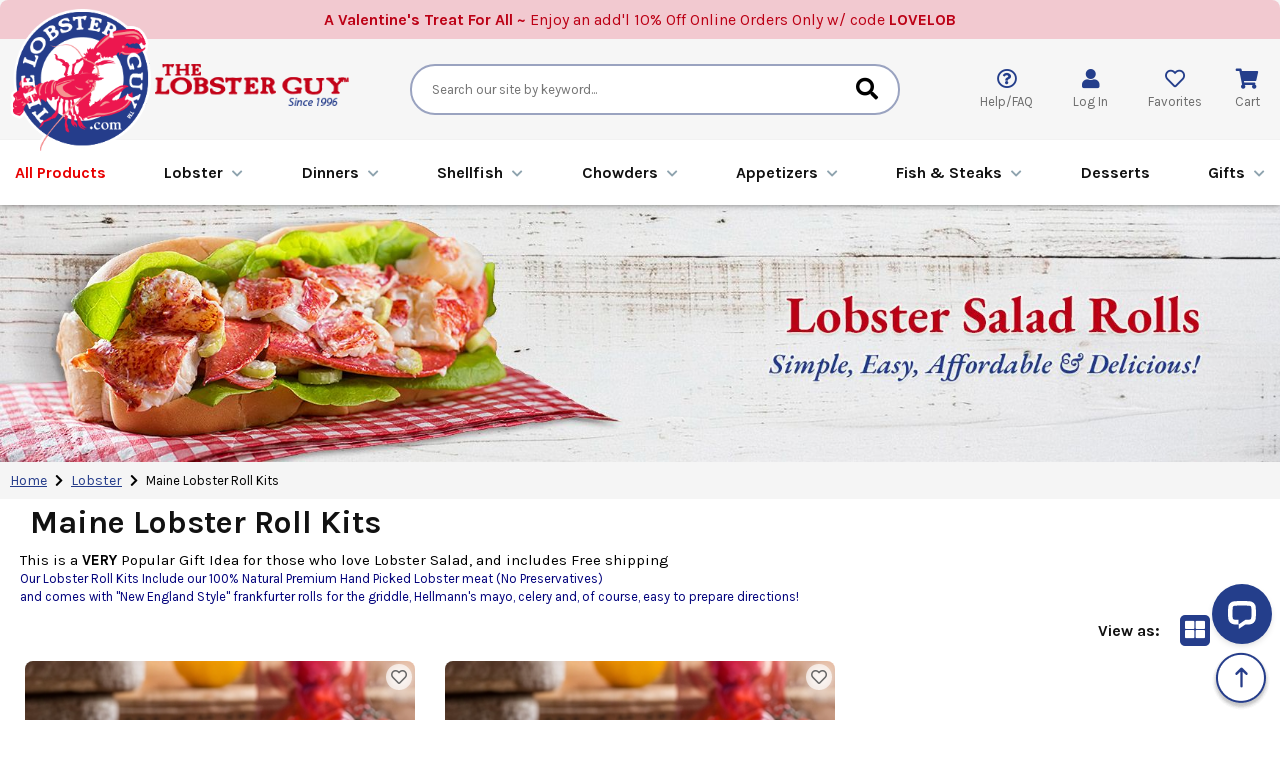

--- FILE ---
content_type: text/html
request_url: https://www.thelobsterguy.com/maine-lobster-roll-kits.html
body_size: 12611
content:
<!DOCTYPE HTML><html lang="en"><head><link rel="preload" href="https://s.turbifycdn.com/aah/lobstersales2/maine-lobster-roll-kits-228.jpg" as="image" /><title>Maine Lobster Roll Kits</title><script>var ytPageID = 'maine-lobster-roll-kits';</script><meta name="viewport" content="width=device-width, initial-scale=1.0,minimum-scale=1.0" />
<meta name="p:domain_verify" content="d277ab6b129f04a3fc88b147ec5066e4"/>
<meta name="google-site-verification" content="QbIm2Hp5PErtRgGY-HV4P0pAfivjoGVlekg65oJHr2k" />
<meta name="google-site-verification" content="xAr48pX1hZ28KtlBHE-okLDQ6uMrFDQtYUKVeQgMueI" />
<meta name="msvalidate.01" content="DD967FFC7EB812AE1C55C5A48B6685F5" />

<link rel="preconnect" href="https://sep.turbifycdn.com">
<link rel="preconnect" href="https://cdnjs.cloudflare.com">
<link rel="preconnect" href="https://fonts.googleapis.com">
<link rel="preconnect" href="https://fonts.gstatic.com" crossorigin>

<link href="https://cdnjs.cloudflare.com/ajax/libs/font-awesome/5.15.3/css/all.min.css" integrity="sha512-iBBXm8fW90+nuLcSKlbmrPcLa0OT92xO1BIsZ+ywDWZCvqsWgccV3gFoRBv0z+8dLJgyAHIhR35VZc2oM/gI1w==" crossorigin="anonymous" rel="preload" as="style" onload="this.rel='stylesheet'">
<link href="https://fonts.googleapis.com/css2?family=Karla:ital,wght@0,400;0,600;0,700;1,400;1,600;1,700&display=swap" rel="preload" as="style" onload="this.rel='stylesheet'">

<link rel="shortcut icon" href="https://sep.turbifycdn.com/ty/cdn/lobstersales2/favicon.ico" />
<link rel="shortcut icon" href="https://sep.turbifycdn.com/ty/cdn/lobstersales2/favicon.ico" type="image/x-icon" />
<link rel="icon" href="https://sep.turbifycdn.com/ty/cdn/lobstersales2/favicon.ico" type="image/x-icon" />

<link href="https://site.thelobsterguy.com/files/ytimes-2024-desktop-styles.css" rel="stylesheet" type="text/css">

<script src="https://ajax.googleapis.com/ajax/libs/jquery/3.7.1/jquery.min.js" defer></script>

<!-- Global site tag (gtag.js) - Google Ads: 1061450609 -->
<script async defer src="https://www.googletagmanager.com/gtag/js?id=AW-1061450609"></script>
<script>
  window.dataLayer = window.dataLayer || [];
  function gtag(){dataLayer.push(arguments);}
  gtag('js', new Date());
  gtag('config', 'AW-1061450609');
  gtag('config', 'G-QVB109KKSG');
</script>

<!-- Google Tag Manager -->
<script>(function(w,d,s,l,i){w[l]=w[l]||[];w[l].push({'gtm.start': new Date().getTime(),event:'gtm.js'});var f=d.getElementsByTagName(s)[0],j=d.createElement(s),dl=l!='dataLayer'?'&l='+l:'';j.async=true;j.defer=true;j.src='//www.googletagmanager.com/gtm.js?id='+i+dl;f.parentNode.insertBefore(j,f);})(window,document,'script','dataLayer','GTM-TND56R');</script>
<!-- End Google Tag Manager -->

<script type="text/javascript" src="https://sep.turbifycdn.com/ty/cdn/lobstersales2/pdMyAccountGlobalScript.min.js" defer></script></head><body><div id="wrapper">
	<header>
		<div class="promoLine" style="background-color: #f2c9d0;"><div class="promoInner" style="color: #bc0015;"><b>A Valentine's Treat For All ~</b> Enjoy an add'l 10% Off Online Orders Only w/ code <b>LOVELOB</b></div></div>
		<div class="inner">
			<div class="ups-bar">
				<div class="inner">
					<div class="badge" data-target="">
						<div class="icon"><a href="https://customerreviews.google.com/v/merchant?q=thelobsterguy.com&c=US&v=19&hl=en?_" target="blank"><img src="https://sep.turbifycdn.com/ty/cdn/lobstersales2/tlg-icon-google-logo.svg" width="34" height="34" alt="Google Reviews Badge Icon" style="width:34px;height:34px;"></a></div>
						<div class="text"><a href="https://customerreviews.google.com/v/merchant?q=thelobsterguy.com&c=US&v=19&hl=en?_" target="blank">4.9 <img src="https://sep.turbifycdn.com/ty/cdn/lobstersales2/tlg-2024-badge-googlereviews-stars.png" width="92" height="14" alt="Google Reviews Badge Icon"><br><small>Google Customer Reviews</small></a></div>
					</div>
					<div class="badge" data-target="">
						<div class="icon"><img src="https://sep.turbifycdn.com/ty/cdn/lobstersales2/tlg-2024-badge-orderahead.png" width="38" height="35" alt="Order Ahead Badge Icon"></div>
						<div class="text">ORDER AHEAD<br><small>Up to 30 days in advance</small></div>
					</div>
					<div class="badge" data-target="">
						<div class="icon"><a href="info.html"><img src="https://sep.turbifycdn.com/ty/cdn/lobstersales2/tlg-2024-badge-fedexshipping-new.png" width="34" height="34" alt="Fedex Badge Icon"></a></div>
						<div class="text"><a href="info.html">SHIPS TOMORROW<br><small>If ordered by 7pm est SUN-THU</small></a></div>
					</div>
					<!--
					<div class="badge" data-target="">
						<div class="icon"><a href="holiday-delivery-schedule.html"><img src="https://sep.turbifycdn.com/ty/cdn/lobstersales2/tlg-icon-gift.svg" width="31" height="35" alt="Holiday Schedule Badge Icon"></a></div>
						<div class="text"><a href="holiday-delivery-schedule.html" style="color: var(--thm-red);">HOLIDAY DELIVERY<br><small>Schedule & Shipping</small></a></div>
					</div>
					-->
					<div class="badge" data-target="">
						<div class="icon"><a href="sustainable-fishery.html"><img src="https://sep.turbifycdn.com/ty/cdn/lobstersales2/tlg-2024-badge-sustainable.png" width="31" height="35" alt="Sustainable Badge Icon"></a></div>
						<div class="text"><a href="sustainable-fishery.html">SUSTAINABLE FISHERY<br><small>Fishing for the future</small></a></div>
					</div>
					<div class="badge" data-target="">
						<div class="icon"><a href="https://myaccount.thelobsterguy.com/mod_orderStatus/"><img src="https://sep.turbifycdn.com/ty/cdn/lobstersales2/tlg-2024-badge-trackorder.png" width="34" height="31" alt="Track My Order Badge Icon"></a></div>
						<div class="text"><a href="https://myaccount.thelobsterguy.com/mod_orderStatus/">TRACK MY ORDER<br><small>Click Here</small></a></div>
					</div>
				</div>
			</div>
			<div class="header-main">
				<div class="logoBar">
					<a href="index.html" class="logoLink"><img src="https://sep.turbifycdn.com/ty/cdn/lobstersales2/tlg-2024-logo.png" width="198" height="203" alt="TheLobsterGuy Logo" loading="lazy" class="logo"></a>
					<a href="index.html"><img src="https://sep.turbifycdn.com/ty/cdn/lobstersales2/tlg-2024-logo-ext3.png" width="236" height="51" alt="Serving You Since 1996" loading="lazy" class="logoExt"></a>
				</div>
				<div class="searchBar">
					<form method="get" action="nsearch.html" class="search">
						<input type="hidden" name="catalog" value="lobstersales2">
						<input name="query" type="text" value="" placeholder="Search our site by keyword..." class="query">
						<button type="submit" name="search" class="search-button"><i class="fas fa-search"></i></button>
					</form>
				</div>
				<div class="utilBar">
					<div id="mobileMenuIcon">
						<i class="fas fa-bars"></i>
					</div>
					<div id="mobileSearchIcon">
						<i class="fas fa-search"></i>
					</div>
					<div class="helpfaq">
						<i class="far fa-question-circle"></i>
						<span>Help/FAQ</span>
						<div class="arrowPopup center">
							<a href="ask-a-question.html" data-fancybox data-type="iframe" class="button"><i class="far fa-question-circle"></i> Ask a Question</a>
							<a href="https://myaccount.thelobsterguy.com/mod_orderStatus/" class="button"><i class="fas fa-map-marker-alt"></i> Track an Order</a>
							<a href="faq.html" class="list">FAQ</a>
							<a href="aboutlobsters.html" class="list">About Lobsters</a>
							<a href="contact-us.html" class="list">Contact Us</a>
						</div>
					</div>
					<div class="myaccount pdHideForLoggedInUser" id="myAccountLink">
						<a href="https://myaccount.thelobsterguy.com/">
							<i class="fas fa-user"></i>
							<span>Log In</span>
						</a>
					</div>
					<div class="myaccount pdShowForLoggedInUser" id="myAccountLinkLoggedIn" style="display:none;">
						<a href="https://myaccount.thelobsterguy.com/">
							<i class="fas fa-user"></i>
						</a>
						<a href="https://myaccount.thelobsterguy.com/doLogout.php">
							<span>Log Out</span>
						</a>
					</div>
					<div class="like">
						<a href="wishlist.html">
							<i class="far fa-heart"></i>
							<span>Favorites</span>
						</a>
					</div>
					<div class="cart">
						<i class="fas fa-shopping-cart"></i>
						<span>Cart</span>
					</div>
				</div>
			</div>
			<div class="menu-bar">
				<div class="inner">
					<ul id=topMenus><li class=menuElement><a href="browse-all-products.html"><font color=#e80000>All Products</font></a></li><li class=menuElement><a href="lobster.html">Lobster</a></li><li class=menuElement><a href="maine-lobster-dinner-specials.html">Dinner<span class=remsmall>&nbsp;Package</span>s</a></li><li class=menuElement><a href="fresh-native-shellfish.html">Shellfish</a></li><li class=menuElement><a href="chowders-bisques.html">Chowders<span class=remsmall>&nbsp;& Bisques</span></a></li><li class=menuElement><a href="great-seafood-appetizers.html">Appetizers<span class=remsmall>&nbsp;& Sides</span></a></li><li class=menuElement><a href="fish-and-steaks.html">Fish & Steaks</a></li><li class=menuElement><a href="desserts.html">Desserts</a></li><li class=menuElement><a href="gifts-and-more.html">Gifts<span class=remsmall>&nbsp;& More</span></a></li></ul><script>var YTIMES = YTIMES || {};YTIMES.megaMenuDef = [{"id":"me0","title":"<font color=#e80000>All Products</font>","page":"browse-all-products.html","type":"","bgimg":"","rows":[]},{"id":"me1","title":"Lobster","page":"lobster.html","type":"","bgimg":"","rows":["CUSTOM|Lobster|Live Maine Lobster~livelobsters.html|Lobster Tails~lobstertails.html|Lobster Meat~premium-maine-lobster-meat.html|Lobster Roll Kits~maine-lobster-roll-kits.html|Lobster Mac & Cheese~lobster-mac-and-cheese.html|View All Lobster~lobster.html","CUSTOM||Lobster Dinners~maine-lobster-dinner-specials.html|Free Shipping Specials~free-shipping-ideas.html|Lobster Guy Best Sellers~lobsterguy-best-sellers.html|Lobster Gifts~gifcer1.html","BANNER|livelobsters.html|https://sep.turbifycdn.com/ty/cdn/lobstersales2/LG_megamenu_feature_img_sm_live_lobster1.jpg|lobstertails.html|https://sep.turbifycdn.com/ty/cdn/lobstersales2/LG_megamenu_feature_img_sm_lobster_tails1.jpg","BANNER|premium-maine-lobster-meat.html|https://sep.turbifycdn.com/ty/cdn/lobstersales2/LG_megamenu_feature_img_sm_lobster_meat1.jpg|maine-lobster-roll-kits.html|https://sep.turbifycdn.com/ty/cdn/lobstersales2/LG_megamenu_feature_img_sm_lobster_rolls1.jpg"]},{"id":"me2","title":"Dinner<span class=remsmall>&nbsp;Package</span>s","page":"maine-lobster-dinner-specials.html","type":"","bgimg":"","rows":["CUSTOM|Dinners|Classic Lobster & Shellfish Dinners~classic.html|Maine Lobster Shore Dinners~maine-lobster-shore-dinners.html|New England Lobster Clambakes~newenclambak.html|Lobster & Chowder Dinners~live-lobsters-and-chowder-dinners.html|Surf & Turf Dinners~surf-and-turf--maine-lobster-dinners.html|Specialty Lobster Dinners~souper.html|View All Dinners~maine-lobster-dinner-specials.html","BANNER|maine-lobster-shore-dinners.html|https://sep.turbifycdn.com/ty/cdn/lobstersales2/LG_megamenu_feature_img_sm_maine-lob-shore-dinners1.jpg|surf-and-turf--maine-lobster-dinners.html|https://sep.turbifycdn.com/ty/cdn/lobstersales2/LG_megamenu_feature_img_sm_surf_turf_dinner1.jpg","BANNER|newenclambak.html|https://sep.turbifycdn.com/ty/cdn/lobstersales2/LG_megamenu_feature_img_sm_lobster_clambakes1.jpg|free-shipping-lobster-dinners.html|https://sep.turbifycdn.com/ty/cdn/lobstersales2/LG_megamenu_feature_img_sm_free_ship_dinners.jpg"]},{"id":"me3","title":"Shellfish","page":"fresh-native-shellfish.html","type":"","bgimg":"","rows":["CUSTOM|Shellfish|Clams & Mussels~clams-and-mussels.html|East Coast Oysters~fresh-east-coast-oysters-shipped.html|Sea Scallops~all-scallops.html|Gulf Shrimp (All Sizes)~all-size-gulf-shrimp-delivered.html|Maine Crab~steamed-maine-crabs.html|View All Shellfish~fresh-native-shellfish.html","BANNER|fresh-east-coast-oysters-shipped.html|https://sep.turbifycdn.com/ty/cdn/lobstersales2/LG_megamenu_feature_img_sm_shellfish_oysters1.jpg|all-size-gulf-shrimp-delivered.html|https://sep.turbifycdn.com/ty/cdn/lobstersales2/LG_megamenu_feature_img_sm_shellfish_shrimp1.jpg","BANNER|clams-and-mussels.html|https://sep.turbifycdn.com/ty/cdn/lobstersales2/LG_megamenu_feature_img_sm_shellfish_clams_mussels1.jpg|all-scallops.html|https://sep.turbifycdn.com/ty/cdn/lobstersales2/LG_megamenu_feature_img_sm_shellfish_scallops1.jpg"]},{"id":"me4","title":"Chowders<span class=remsmall>&nbsp;& Bisques</span>","page":"chowders-bisques.html","type":"","bgimg":"","rows":["CUSTOM|Chowders & Bisques|Clam Chowder~chowder.html|Lobster Bisque~lobsterbisque.html|View All Chowders & Bisques~chowders-bisques.html","BANNER|chowder.html|https://sep.turbifycdn.com/ty/cdn/lobstersales2/LG_megamenu_feature_img_sm_chowder_clam_chowder1.jpg|lobsterbisque.html|https://sep.turbifycdn.com/ty/cdn/lobstersales2/LG_megamenu_feature_img_sm_chowder_lobster_bisque1.jpg"]},{"id":"me5","title":"Appetizers<span class=remsmall>&nbsp;& Sides</span>","page":"great-seafood-appetizers.html","type":"","bgimg":"","rows":["CUSTOM|Appetizers & Sides|Stuffed Appetizers~stuffed-sides.html|Atlantic Calamari (Squid)~calamari.html|Gourmet Seafood Salads~seafood-salads.html|Dips & Pates~dip-and-pate.html|Awesome Shrimp~all-size-gulf-shrimp-delivered.html|Add On Items~more-side-dishes.html|View All Apps & Sides~great-seafood-appetizers.html","BANNER|seafood-salads.html|https://sep.turbifycdn.com/ty/cdn/lobstersales2/LG_megamenu_feature_img_sm_apps_sides_salads1.jpg|stuffed-sides.html|https://sep.turbifycdn.com/ty/cdn/lobstersales2/LG_megamenu_feature_img_sm_apps_sides_sides2.jpg","BANNER|dip-and-pate.html|https://sep.turbifycdn.com/ty/cdn/lobstersales2/LG_megamenu_feature_img_sm_apps_sides_dips1.jpg|all-size-gulf-shrimp-delivered.html|https://sep.turbifycdn.com/ty/cdn/lobstersales2/LG_megamenu_feature_img_sm_shellfish_shrimp2.2.jpg"]},{"id":"me6","title":"Fish & Steaks","page":"fish-and-steaks.html","type":"","bgimg":"","rows":["CUSTOM|Fish & Steaks|Seafood Fillets & Entrees~entrees.html|Premium Steaks~oustanding-steaks.html|View All Fish & Steaks~fish-and-steaks.html","BANNER|entrees.html|https://sep.turbifycdn.com/ty/cdn/lobstersales2/LG_megamenu_feature_img_sm_seafood_meat_fish1.jpg|oustanding-steaks.html|https://sep.turbifycdn.com/ty/cdn/lobstersales2/LG_megamenu_feature_img_sm_seafood_meat_steaks1.jpg"]},{"id":"me7","title":"Desserts","page":"desserts.html","type":"","bgimg":"","rows":[]},{"id":"me8","title":"Gifts<span class=remsmall>&nbsp;& More</span>","page":"gifts-and-more.html","type":"","bgimg":"","rows":["CUSTOM|Gifts & More|Gift Certificates~gift-certificates.html|Lobster Guy Gifts~thelobsterguy-gifts.html|Eating Accessories~accessories.html|Recipes~lobster-recipes.html|View All Gift Certificates~gift-certificates.html","BANNER|e-gift-certificates.html|https://sep.turbifycdn.com/ty/cdn/lobstersales2/LG_megamenu_feature_img_lg_gc_egc2.jpg","BANNER|mailed-gift-certificates.html|https://sep.turbifycdn.com/ty/cdn/lobstersales2/LG_megamenu_feature_img_lg_gc_paper2.jpg","BANNER|send-as-gift-certificates.html|https://sep.turbifycdn.com/ty/cdn/lobstersales2/LG_megamenu_feature_img_lg_gc_sendproducts2.jpg"]}];</script>
				</div>
			</div>
		</div>
	</header>

	<main>
		<div class="titleBanner"><img src="https://s.turbifycdn.com/aah/lobstersales2/maine-lobster-roll-kits-228.jpg" width="1745" height="350" border="0" hspace="0" vspace="0" alt="Maine Lobster Roll Kits" loading="eager" /></div><script src="https://site.thelobsterguy.com/files/ytimes-smart-breadcrumbs.js" defer></script><div id="breadcrumbs"><div class="breadcrumbs" leaf="0" itemscope="itemscope"><a href="index.html">Home</a>&nbsp;<i class="fas fa-chevron-right"></i>&nbsp;<a href="lobster.html" itemtype="https://schema.org/Thing" itemprop="item" itemscope=""><span itemprop="name">Lobster</span></a>&nbsp;<i class="fas fa-chevron-right"></i>&nbsp;<span>Maine Lobster Roll Kits</span>
<div class=prevLink style="display: none"><a href="premium-maine-lobster-meat.html"><< Prev</a></div>
<div class=nextLink style="display: none"><a href="lobster-mac-and-cheese.html">Next >></a></div></div><div class="breadcrumbs" leaf="0" itemscope="itemscope"><a href="index.html">Home</a>&nbsp;<i class="fas fa-chevron-right"></i>&nbsp;<a href="maine-lobster-dinner-specials.html" itemtype="https://schema.org/Thing" itemprop="item" itemscope=""><span itemprop="name">Anytime Is Lobster Time</span></a>&nbsp;<i class="fas fa-chevron-right"></i>&nbsp;<a href="classic.html" itemtype="https://schema.org/Thing" itemprop="item" itemscope=""><span itemprop="name">"Classic" Maine Lobster Dinners With Free Shipping!</span></a>&nbsp;<i class="fas fa-chevron-right"></i>&nbsp;<a href="free-shipping-lobster-dinners.html" itemtype="https://schema.org/Thing" itemprop="item" itemscope=""><span itemprop="name">Lobster Dinners With Free Shipping!</span></a>&nbsp;<i class="fas fa-chevron-right"></i>&nbsp;<span>Maine Lobster Roll Kits</span>
<div class=prevLink style="display: none"><a href="classic.html"><< Prev</a></div>
</div></div><script type="module">var currentBC = GetSBCookie("currentBC"); </script><div id="subCategoryPage" class="">
	
	<h1 class="pagename">Maine Lobster Roll Kits</h1>

	<section class="caption">
		<div class="inner ytrm">This is a <b>VERY</b> Popular Gift Idea for those who love Lobster Salad, and includes Free shipping</b></font><br>
<font color="#00007B" size="2.0"> Our Lobster Roll Kits Include our 100% Natural Premium Hand Picked Lobster meat (No Preservatives)<br>
and comes with &quot;New England Style&quot; frankfurter rolls for the griddle, Hellmann's mayo, celery and, of course, easy to prepare directions!</font><br></div>
	</section>

	<section id="subCategoryContents">
		<div class="viewControls"><span class="label">View as:</span><span class="control grid active"><i class="fas fa-th-large"></i></span><span class="control list"><i class="fas fa-list"></i></span></div><div class="contents"><div class="contentsElements"><div class="contentsElement"><div class="image"><a href="lobster-roll-kit-for-4.html"><img src="https://s.turbifycdn.com/aah/lobstersales2/maine-lobster-roll-kit-for-4-with-free-shipping-38.jpg" width="372" height="279" border="0" hspace="0" vspace="0" alt="Maine Lobster Roll kit for 4 With Free Shipping! (Limited Availability!)" loading="lazy" /></a><div class="like" data-id="lobster-roll-kit-for-4"></div></div><div class=info><div class="name"><a href="lobster-roll-kit-for-4.html">Lobster Roll Kit (for 4)</a></div><div class="rating"><span><img src="https://site.thelobsterguy.com/ytimesReviews/ssl/images/5-stars.png"></span><span>(5/5)</span></div><div class="itemFlags"><span class="flag" style="background-color: #fce7e6;color: #e80000">On Sale</span><span class="flag" style="background-color: #e7f1fb;color: #243e8b">Best Seller</span><span class="flag" style="background-color: #f6f6f6;color: #e80000"><img src=https://sep.turbifycdn.com/ty/cdn/lobstersales2/tlg-icon-free-shipping-red.svg width=14 height=14 align=absmiddle> Free Shipping</span></div><div class="price" data-baseprice="125" data-regprice="129" data-baseqtyprice="[]"><div class="sale wreg">$125.00</div><div class="reg">$129.00</div><div class="save">Saving 3%</div></div><div class="abstract ytrm">So good, you'll think you're sitting seaside on the coast!Our Lobster Roll Kits Feature  Premium Tail Knuckle And Claw Lobster Meat! 
Our Lobster Roll Kits bring the taste of Maine right into your own home!
That's right, make your own Lobster Salad Rolls right in your own kitchen! We ship you enough for 4 big homemade lobster rolls!</div></div><div class=orderFrame><div class="order"><form method="post" action="https://secure.thelobsterguy.com/lobstersales2/cgi-bin/wg-order?lobstersales2+lobster-roll-kit-for-4"><input name="vwitem" type="hidden" value="lobster-roll-kit-for-4" /><input name="vwcatalog" type="hidden" value="lobstersales2" /><div class="form-inner"><div class="itemQty"><span class="label">Qty:</span><input name="vwquantity" type="text" value="1" class="qtypm" /></div><button type="submit">Add to Cart</button></div><div class="gcOpt"><label><input name="Send as Gift Certificate" type="checkbox" value="Yes" />Send order as&nbsp; <span class="blue">Gift Certificate</span></label><span class="gcPop"> <img src="https://sep.turbifycdn.com/ty/cdn/lobstersales2/tlg-icon-info.svg" alt="info icon" width="17" height="17"></span><div class="gcOptPopup"></div></div><input type="hidden" name=".autodone" value="https://www.thelobsterguy.com/maine-lobster-roll-kits.html" /></form></div></div></div><div class="contentsElement"><div class="image"><a href="lobster-roll-kit-for-8.html"><img src="https://s.turbifycdn.com/aah/lobstersales2/maine-lobster-roll-kit-for-8-with-free-shipping-30.jpg" width="372" height="279" border="0" hspace="0" vspace="0" alt="Maine Lobster Roll kit for 8 With Free Shipping! (Limited Availability!)" loading="lazy" /></a><div class="like" data-id="lobster-roll-kit-for-8"></div></div><div class=info><div class="name"><a href="lobster-roll-kit-for-8.html">Lobster Roll Kit (for 8)</a></div><div class="rating"><span><img src="https://site.thelobsterguy.com/ytimesReviews/ssl/images/5-stars.png"></span><span>(5/5)</span></div><div class="itemFlags"><span class="flag" style="background-color: #fce7e6;color: #e80000">On Sale</span><span class="flag" style="background-color: #e7f1fb;color: #243e8b">Best Seller</span><span class="flag" style="background-color: #f6f6f6;color: #e80000"><img src=https://sep.turbifycdn.com/ty/cdn/lobstersales2/tlg-icon-free-shipping-red.svg width=14 height=14 align=absmiddle> Free Shipping</span></div><div class="price" data-baseprice="212" data-regprice="217" data-baseqtyprice="[]"><div class="sale wreg">$212.00</div><div class="reg">$217.00</div><div class="save">Saving 2%</div></div><div class="abstract ytrm">On Sale Now!Our customers LOVE our Maine Lobster roll kits, and they wanted them bigger!Includes Premium Tail, Claw And Knuckle Lobster Meat! 

Well here you go! This Original Lobsterguy Lobster Roll Kit Makes 8 Large &quot;Lobsta Rolls&quot;! Our Lobster Rolls Are So good, you'll think you're sitting sea side on the coast enjoying the taste of Maine right in your own home!
 We'll ship you more than enough for 8 big homemade lobster rolls!</div></div><div class=orderFrame><div class="order"><form method="post" action="https://secure.thelobsterguy.com/lobstersales2/cgi-bin/wg-order?lobstersales2+lobster-roll-kit-for-8"><input name="vwitem" type="hidden" value="lobster-roll-kit-for-8" /><input name="vwcatalog" type="hidden" value="lobstersales2" /><div class="form-inner"><div class="itemQty"><span class="label">Qty:</span><input name="vwquantity" type="text" value="1" class="qtypm" /></div><button type="submit">Add to Cart</button></div><div class="gcOpt"><label><input name="Send as Gift Certificate" type="checkbox" value="Yes" />Send order as&nbsp; <span class="blue">Gift Certificate</span></label><span class="gcPop"> <img src="https://sep.turbifycdn.com/ty/cdn/lobstersales2/tlg-icon-info.svg" alt="info icon" width="17" height="17"></span><div class="gcOptPopup"></div></div><input type="hidden" name=".autodone" value="https://www.thelobsterguy.com/maine-lobster-roll-kits.html" /></form></div></div></div></div></div>
	</section>

	

	<div id="relatedItemsFrame"><div class="contents" id="relatedItems"><div class="title">Other lobster lovers grabbed ...<hr></div><div class="contentsElements slider"><div class="contentsElement"><div class="image"><a href="20ozclchfort.html"><img src="https://s.turbifycdn.com/aah/lobstersales2/18-oz-clam-chowder-serves-two-146.jpg" width="372" height="279" border="0" hspace="0" vspace="0" alt="18 oz Clam Chowder (Serves Two)" loading="lazy" /></a><div class="like" data-id="20ozclchfort"></div></div><div class="name"><a href="20ozclchfort.html">18 oz | Clam Chowder (for 2)</a></div><div class="rating"><span><img src="https://site.thelobsterguy.com/ytimesReviews/ssl/images/5-stars.png"></span><span>(5/5)</span></div><div class="itemFlags"><span class="flag" style="background-color: #fce7e6;color: #e80000">On Sale</span><span class="flag" style="background-color: #e7f1fb;color: #243e8b">Best Seller</span></div><div class=orderFrame><div class="price" data-baseprice="13.99" data-regprice="14.99" data-baseqtyprice="[]"><div class="sale wreg">$13.99</div><div class="reg">$14.99</div><div class="save">(You Save 7%)</div></div><div class="order"><form method="post" action="https://secure.thelobsterguy.com/lobstersales2/cgi-bin/wg-order?lobstersales2+20ozclchfort"><input name="vwitem" type="hidden" value="20ozclchfort" /><input name="vwcatalog" type="hidden" value="lobstersales2" /><div class="form-inner"><input name="vwquantity" type="hidden" value="1" /><button type="submit"><i class="fas fa-plus"></i> Add</button></div><input type="hidden" name=".autodone" value="https://www.thelobsterguy.com/maine-lobster-roll-kits.html" /></form></div></div></div><div class="contentsElement"><div class="image"><a href="seascallops.html"><img src="https://s.turbifycdn.com/aah/lobstersales2/nantucket-day-boat-sea-scallops-49.jpg" width="372" height="279" border="0" hspace="0" vspace="0" alt="Nantucket &quot;Day Boat&quot; Sea Scallops!" loading="lazy" /></a><div class="like" data-id="seascallops"></div></div><div class="name"><a href="seascallops.html">Atlantic Sea Scallops</a></div><div class="rating"><span><img src="https://site.thelobsterguy.com/ytimesReviews/ssl/images/5-stars.png"></span><span>(5/5)</span></div><div class="itemFlags"><span class="flag" style="background-color: #fce7e6;color: #e80000">On Sale</span><span class="flag" style="background-color: #e7f1fb;color: #243e8b">Best Seller</span></div><div class=orderFrame><div class="price" data-baseprice="38.99" data-regprice="41.99" data-baseqtyprice="[]"><div class="sale wreg">$38.99</div><div class="reg">$41.99</div><div class="save">(You Save 7%)</div></div><div class="order"><form method="post" action="https://secure.thelobsterguy.com/lobstersales2/cgi-bin/wg-order?lobstersales2+seascallops"><input name="vwitem" type="hidden" value="seascallops" /><input name="vwcatalog" type="hidden" value="lobstersales2" /><div class="form-inner"><input name="vwquantity" type="hidden" value="1" /><button type="submit"><i class="fas fa-plus"></i> Add</button></div><input type="hidden" name=".autodone" value="https://www.thelobsterguy.com/maine-lobster-roll-kits.html" /></form></div></div></div><div class="contentsElement noprod"><div class="image"><a href="great-seafood-appetizers.html"><img src="https://s.turbifycdn.com/aah/lobstersales2/awesome-seafood-sides-appetizers-19.jpg" width="372" height="279" border="0" hspace="0" vspace="0" alt="Awesome Seafood Sides &amp; Appetizers!" loading="lazy" /></a></div><div class="name"><a href="great-seafood-appetizers.html">Awesome Seafood Sides & Apps!</a></div><div class=orderFrame><div class="order"><a href="great-seafood-appetizers.html" class="button">View More <i class="fas fa-arrow-right"></i></a></div></div></div><div class="contentsElement"><div class="image"><a href="prsmfi.html"><img src="https://s.turbifycdn.com/aah/lobstersales2/gourmet-smoked-fish-93.jpg" width="372" height="279" border="0" hspace="0" vspace="0" alt="Gourmet Smoked Fish" loading="lazy" /></a><div class="like" data-id="prsmfi"></div></div><div class="name"><a href="prsmfi.html">Gourmet Smoked Fish</a></div><div class="rating"><span><img src="https://site.thelobsterguy.com/ytimesReviews/ssl/images/5-stars.png"></span><span>(5/5)</span></div><div class="itemFlags"><span class="flag" style="background-color: #fce7e6;color: #e80000">On Sale</span></div><div class=orderFrame><div class="price" data-baseprice="23.99" data-regprice="25.99" data-baseqtyprice="[]"><div class="sale wreg">$23.99</div><div class="reg">$25.99</div><div class="save">(You Save 8%)</div></div><div class="order"><form method="post" action="https://secure.thelobsterguy.com/lobstersales2/cgi-bin/wg-order?lobstersales2+prsmfi"><input name="vwitem" type="hidden" value="prsmfi" /><input name="vwcatalog" type="hidden" value="lobstersales2" /><div class="form-inner"><input name="vwquantity" type="hidden" value="1" /><button type="submit"><i class="fas fa-plus"></i> Add</button></div><input type="hidden" name=".autodone" value="https://www.thelobsterguy.com/maine-lobster-roll-kits.html" /></form></div></div></div><div class="contentsElement"><div class="image"><a href="shrimp-cocktail-delivery.html"><img src="https://s.turbifycdn.com/aah/lobstersales2/jumbo-shrimp-cocktail-32.jpg" width="372" height="279" border="0" hspace="0" vspace="0" alt="Jumbo Shrimp Cocktail!" loading="lazy" /></a><div class="like" data-id="shrimp-cocktail-delivery"></div></div><div class="name"><a href="shrimp-cocktail-delivery.html">Jumbo Shrimp, Cocktail (1 lb)</a></div><div class="rating"><span><img src="https://site.thelobsterguy.com/ytimesReviews/ssl/images/5-stars.png"></span><span>(5/5)</span></div><div class="itemFlags"><span class="flag" style="background-color: #fce7e6;color: #e80000">On Sale</span></div><div class=orderFrame><div class="price" data-baseprice="23.99" data-regprice="25.99" data-baseqtyprice="[]"><div class="sale wreg">$23.99</div><div class="reg">$25.99</div><div class="save">(You Save 8%)</div></div><div class="order"><form method="post" action="https://secure.thelobsterguy.com/lobstersales2/cgi-bin/wg-order?lobstersales2+shrimp-cocktail-delivery"><input name="vwitem" type="hidden" value="shrimp-cocktail-delivery" /><input name="vwcatalog" type="hidden" value="lobstersales2" /><div class="form-inner"><input name="vwquantity" type="hidden" value="1" /><button type="submit"><i class="fas fa-plus"></i> Add</button></div><input type="hidden" name=".autodone" value="https://www.thelobsterguy.com/maine-lobster-roll-kits.html" /></form></div></div></div><div class="contentsElement"><div class="image"><a href="captimshrimc.html"><img src="https://s.turbifycdn.com/aah/lobstersales2/captain-tim-s-awesome-cocktail-sauce-64.jpg" width="372" height="279" border="0" hspace="0" vspace="0" alt="Captain Tim's Awesome Cocktail Sauce!" loading="lazy" /></a><div class="like" data-id="captimshrimc"></div></div><div class="name"><a href="captimshrimc.html">Cocktail Sauce</a></div><div class="rating"><span><img src="https://site.thelobsterguy.com/ytimesReviews/ssl/images/5-stars.png"></span><span>(5/5)</span></div><div class="itemFlags"></div><div class=orderFrame><div class="price" data-baseprice="4.99" data-regprice="4.99" data-baseqtyprice="[]"><div class="sale">$4.99</div></div><div class="order"><form method="post" action="https://secure.thelobsterguy.com/lobstersales2/cgi-bin/wg-order?lobstersales2+captimshrimc"><input name="vwitem" type="hidden" value="captimshrimc" /><input name="vwcatalog" type="hidden" value="lobstersales2" /><div class="form-inner"><input name="vwquantity" type="hidden" value="1" /><button type="submit"><i class="fas fa-plus"></i> Add</button></div><input type="hidden" name=".autodone" value="https://www.thelobsterguy.com/maine-lobster-roll-kits.html" /></form></div></div></div><div class="contentsElement"><div class="image"><a href="stuffedclams.html"><img src="https://s.turbifycdn.com/aah/lobstersales2/gourmet-stuffed-clams-121.jpg" width="372" height="279" border="0" hspace="0" vspace="0" alt="Gourmet Stuffed Clams" loading="lazy" /></a><div class="like" data-id="stuffedclams"></div></div><div class="name"><a href="stuffedclams.html">Gourmet Stuffed Clams</a></div><div class="rating"><span><img src="https://site.thelobsterguy.com/ytimesReviews/ssl/images/5-stars.png"></span><span>(5/5)</span></div><div class="itemFlags"><span class="flag" style="background-color: #fce7e6;color: #e80000">On Sale</span><span class="flag" style="background-color: #e7f1fb;color: #243e8b">Best Seller</span></div><div class=orderFrame><div class="price" data-baseprice="12.99" data-regprice="14.99" data-baseqtyprice="[]"><div class="sale wreg">$12.99</div><div class="reg">$14.99</div><div class="save">(You Save 13%)</div></div><div class="order"><form method="post" action="https://secure.thelobsterguy.com/lobstersales2/cgi-bin/wg-order?lobstersales2+stuffedclams"><input name="vwitem" type="hidden" value="stuffedclams" /><input name="vwcatalog" type="hidden" value="lobstersales2" /><div class="form-inner"><input name="vwquantity" type="hidden" value="1" /><button type="submit"><i class="fas fa-plus"></i> Add</button></div><input type="hidden" name=".autodone" value="https://www.thelobsterguy.com/maine-lobster-roll-kits.html" /></form></div></div></div><div class="contentsElement"><div class="image"><a href="20ozclchfort.html"><img src="https://s.turbifycdn.com/aah/lobstersales2/18-oz-clam-chowder-serves-two-146.jpg" width="372" height="279" border="0" hspace="0" vspace="0" alt="18 oz Clam Chowder (Serves Two)" loading="lazy" /></a><div class="like" data-id="20ozclchfort"></div></div><div class="name"><a href="20ozclchfort.html">18 oz | Clam Chowder (for 2)</a></div><div class="rating"><span><img src="https://site.thelobsterguy.com/ytimesReviews/ssl/images/5-stars.png"></span><span>(5/5)</span></div><div class="itemFlags"><span class="flag" style="background-color: #fce7e6;color: #e80000">On Sale</span><span class="flag" style="background-color: #e7f1fb;color: #243e8b">Best Seller</span></div><div class=orderFrame><div class="price" data-baseprice="13.99" data-regprice="14.99" data-baseqtyprice="[]"><div class="sale wreg">$13.99</div><div class="reg">$14.99</div><div class="save">(You Save 7%)</div></div><div class="order"><form method="post" action="https://secure.thelobsterguy.com/lobstersales2/cgi-bin/wg-order?lobstersales2+20ozclchfort"><input name="vwitem" type="hidden" value="20ozclchfort" /><input name="vwcatalog" type="hidden" value="lobstersales2" /><div class="form-inner"><input name="vwquantity" type="hidden" value="1" /><button type="submit"><i class="fas fa-plus"></i> Add</button></div><input type="hidden" name=".autodone" value="https://www.thelobsterguy.com/maine-lobster-roll-kits.html" /></form></div></div></div><div class="contentsElement"><div class="image"><a href="lobster-bisque-serves-two.html"><img src="https://s.turbifycdn.com/aah/lobstersales2/lobster-bisque-for-two-49.jpg" width="372" height="279" border="0" hspace="0" vspace="0" alt="Lobster Bisque For Two!" loading="lazy" /></a><div class="like" data-id="lobster-bisque-serves-two"></div></div><div class="name"><a href="lobster-bisque-serves-two.html">18 oz|Lobster Bisque (for 2)</a></div><div class="rating"><span><img src="https://site.thelobsterguy.com/ytimesReviews/ssl/images/5-stars.png"></span><span>(5/5)</span></div><div class="itemFlags"><span class="flag" style="background-color: #fce7e6;color: #e80000">On Sale</span></div><div class=orderFrame><div class="price" data-baseprice="14.99" data-regprice="15.99" data-baseqtyprice="[]"><div class="sale wreg">$14.99</div><div class="reg">$15.99</div><div class="save">(You Save 6%)</div></div><div class="order"><form method="post" action="https://secure.thelobsterguy.com/lobstersales2/cgi-bin/wg-order?lobstersales2+lobster-bisque-serves-two"><input name="vwitem" type="hidden" value="lobster-bisque-serves-two" /><input name="vwcatalog" type="hidden" value="lobstersales2" /><div class="form-inner"><input name="vwquantity" type="hidden" value="1" /><button type="submit"><i class="fas fa-plus"></i> Add</button></div><input type="hidden" name=".autodone" value="https://www.thelobsterguy.com/maine-lobster-roll-kits.html" /></form></div></div></div><div class="contentsElement"><div class="image"><a href="atlantic-salmon-fillets.html"><img src="https://s.turbifycdn.com/aah/lobstersales2/atlantic-salmon-fillets-107.jpg" width="372" height="279" border="0" hspace="0" vspace="0" alt="Atlantic Salmon Fillets" loading="lazy" /></a><div class="like" data-id="atlantic-salmon-fillets"></div></div><div class="name"><a href="atlantic-salmon-fillets.html">Atlantic Salmon Fillets</a></div><div class="rating"><span><img src="https://site.thelobsterguy.com/ytimesReviews/ssl/images/5-stars.png"></span><span>(5/5)</span></div><div class="itemFlags"><span class="flag" style="background-color: #fce7e6;color: #e80000">On Sale</span></div><div class=orderFrame><div class="price" data-baseprice="15.99" data-regprice="16.99" data-baseqtyprice="[]"><div class="sale wreg">$15.99</div><div class="reg">$16.99</div><div class="save">(You Save 6%)</div></div><div class="order"><form method="post" action="https://secure.thelobsterguy.com/lobstersales2/cgi-bin/wg-order?lobstersales2+atlantic-salmon-fillets"><input name="vwitem" type="hidden" value="atlantic-salmon-fillets" /><input name="vwcatalog" type="hidden" value="lobstersales2" /><div class="form-inner"><input name="vwquantity" type="hidden" value="1" /><button type="submit"><i class="fas fa-plus"></i> Add</button></div><input type="hidden" name=".autodone" value="https://www.thelobsterguy.com/maine-lobster-roll-kits.html" /></form></div></div></div><div class="contentsElement"><div class="image"><a href="gosmblpa.html"><img src="https://s.turbifycdn.com/aah/lobstersales2/gourmet-smoked-bluefish-pate-84.jpg" width="372" height="279" border="0" hspace="0" vspace="0" alt="Gourmet Smoked Bluefish P t " loading="lazy" /></a><div class="like" data-id="gosmblpa"></div></div><div class="name"><a href="gosmblpa.html">Smoked Bluefish Pate</a></div><div class="rating"><span><img src="https://site.thelobsterguy.com/ytimesReviews/ssl/images/5-stars.png"></span><span>(5/5)</span></div><div class="itemFlags"><span class="flag" style="background-color: #fce7e6;color: #e80000">On Sale</span></div><div class=orderFrame><div class="price" data-baseprice="11.99" data-regprice="13.99" data-baseqtyprice="[]"><div class="sale wreg">$11.99</div><div class="reg">$13.99</div><div class="save">(You Save 14%)</div></div><div class="order"><form method="post" action="https://secure.thelobsterguy.com/lobstersales2/cgi-bin/wg-order?lobstersales2+gosmblpa"><input name="vwitem" type="hidden" value="gosmblpa" /><input name="vwcatalog" type="hidden" value="lobstersales2" /><div class="form-inner"><input name="vwquantity" type="hidden" value="1" /><button type="submit"><i class="fas fa-plus"></i> Add</button></div><input type="hidden" name=".autodone" value="https://www.thelobsterguy.com/maine-lobster-roll-kits.html" /></form></div></div></div><div class="contentsElement"><div class="image"><a href="smpesapa.html"><img src="https://s.turbifycdn.com/aah/lobstersales2/smoked-salmon-pate-85.jpg" width="372" height="279" border="0" hspace="0" vspace="0" alt="Smoked Salmon P�t�" loading="lazy" /></a><div class="like" data-id="smpesapa"></div></div><div class="name"><a href="smpesapa.html">Smoked Salmon Pate</a></div><div class="rating"><span><img src="https://site.thelobsterguy.com/ytimesReviews/ssl/images/5-stars.png"></span><span>(5/5)</span></div><div class="itemFlags"><span class="flag" style="background-color: #fce7e6;color: #e80000">On Sale</span></div><div class=orderFrame><div class="price" data-baseprice="11.99" data-regprice="12.99" data-baseqtyprice="[]"><div class="sale wreg">$11.99</div><div class="reg">$12.99</div><div class="save">(You Save 8%)</div></div><div class="order"><form method="post" action="https://secure.thelobsterguy.com/lobstersales2/cgi-bin/wg-order?lobstersales2+smpesapa"><input name="vwitem" type="hidden" value="smpesapa" /><input name="vwcatalog" type="hidden" value="lobstersales2" /><div class="form-inner"><input name="vwquantity" type="hidden" value="1" /><button type="submit"><i class="fas fa-plus"></i> Add</button></div><input type="hidden" name=".autodone" value="https://www.thelobsterguy.com/maine-lobster-roll-kits.html" /></form></div></div></div><div class="contentsElement"><div class="image"><a href="calamarisalad.html"><img src="https://s.turbifycdn.com/aah/lobstersales2/italian-style-calamari-salad-88.jpg" width="372" height="279" border="0" hspace="0" vspace="0" alt="Italian Style Calamari Salad!" loading="lazy" /></a><div class="like" data-id="calamarisalad"></div></div><div class="name"><a href="calamarisalad.html">Italian Style Calamari Salad</a></div><div class="rating"><span><img src="https://site.thelobsterguy.com/ytimesReviews/ssl/images/5-stars.png"></span><span>(5/5)</span></div><div class="itemFlags"><span class="flag" style="background-color: #fce7e6;color: #e80000">On Sale</span></div><div class=orderFrame><div class="price" data-baseprice="13.99" data-regprice="14.99" data-baseqtyprice="[]"><div class="sale wreg">$13.99</div><div class="reg">$14.99</div><div class="save">(You Save 7%)</div></div><div class="order"><form method="post" action="https://secure.thelobsterguy.com/lobstersales2/cgi-bin/wg-order?lobstersales2+calamarisalad"><input name="vwitem" type="hidden" value="calamarisalad" /><input name="vwcatalog" type="hidden" value="lobstersales2" /><div class="form-inner"><input name="vwquantity" type="hidden" value="1" /><button type="submit"><i class="fas fa-plus"></i> Add</button></div><input type="hidden" name=".autodone" value="https://www.thelobsterguy.com/maine-lobster-roll-kits.html" /></form></div></div></div></div></div></div>

	

	

	

	

</div>
	</main>

	<footer>
		<div class="ups-bar">
			<div class="inner">
				<div class="faqLink"><a href="faq.html"><i class="far fa-question-circle"></i> Help/FAQ</a></div>
				<div class="badge" data-target="">
					<div class="icon"><a href="https://customerreviews.google.com/v/merchant?q=thelobsterguy.com&c=US&v=19&hl=en?_" target="blank"><img src="https://sep.turbifycdn.com/ty/cdn/lobstersales2/tlg-icon-google-logo.svg" width="34" height="34" alt="Google Reviews Badge Icon" style="width:34px;height:34px;"></a></div>
					<div class="text"><a href="https://customerreviews.google.com/v/merchant?q=thelobsterguy.com&c=US&v=19&hl=en?_" target="blank">4.9 <img src="https://sep.turbifycdn.com/ty/cdn/lobstersales2/tlg-2024-badge-googlereviews-stars.png" width="92" height="14" alt="Google Reviews Badge Icon"><br><small>Google Customer Reviews</small></a></div>
				</div>
				<div class="badge" data-target="">
					<div class="icon"><img src="https://sep.turbifycdn.com/ty/cdn/lobstersales2/tlg-2024-badge-orderahead.png" width="38" height="35" alt="Order Ahead Badge Icon"></div>
					<div class="text">ORDER AHEAD<br><small>Up to 30 days in advance</small></div>
				</div>
				<div class="badge" data-target="">
					<div class="icon"><a href="info.html"><img src="https://sep.turbifycdn.com/ty/cdn/lobstersales2/tlg-2024-badge-fedexshipping-new.png" width="34" height="34" alt="Fedex Badge Icon"></a></div>
					<div class="text"><a href="info.html">SHIPS TOMORROW<br><small>If ordered by 7pm est SUN-THU</small></a></div>
				</div>
				<!--
				<div class="badge" data-target="">
					<div class="icon"><a href="holiday-delivery-schedule.html"><img src="https://sep.turbifycdn.com/ty/cdn/lobstersales2/tlg-icon-gift.svg" width="31" height="35" alt="Holiday Schedule Badge Icon"></a></div>
					<div class="text"><a href="holiday-delivery-schedule.html" style="color: var(--thm-red);">HOLIDAY DELIVERY<br><small>Schedule & Shipping</small></a></div>
				</div>
				-->
				<div class="badge" data-target="">
					<div class="icon"><a href="sustainable-fishery.html"><img src="https://sep.turbifycdn.com/ty/cdn/lobstersales2/tlg-2024-badge-sustainable.png" width="31" height="35" alt="Sustainable Badge Icon"></a></div>
					<div class="text"><a href="sustainable-fishery.html">SUSTAINABLE FISHERY<br><small>Fishing for the future</small></div>
				</div>
				<div class="badge" data-target="">
					<div class="icon"><a href="https://myaccount.thelobsterguy.com/mod_orderStatus/"><img src="https://sep.turbifycdn.com/ty/cdn/lobstersales2/tlg-2024-badge-trackorder.png" width="34" height="31" alt="Track My Order Badge Icon"></a></div>
					<div class="text"><a href="https://myaccount.thelobsterguy.com/mod_orderStatus/">TRACK MY ORDER<br><small>Click Here</small></a></div>
				</div>
			</div>
		</div>
		<div class="footer-main">
			<div class="inner">
				<div class="linkCols">
					<div class="col newsletter">
						<h3>SIGN UP TO RECEIVE SPECIAL OFFERS & PROMOTIONS FROM THE LOBSTER GUY DIRECT!</h3>
						<form name="ccoptin" action="https://visitor.constantcontact.com/d.jsp" target="_blank" method="post">
							<input type="hidden" name="m" value="1101741556673">
							<input type="hidden" name="p" value="oi">
							<input type="text" name="ea" value="" placeholder="Email Address" class="email">
							<input type="submit" name="go" value="Sign Up" class="submit">
						</form>
						<div class="socials">
							<a href="https://www.facebook.com/lobsterguy" target="_blank" rel="nofollow" class="facebook"><i class="fab fa-facebook"></i></a>
							<a href="https://www.instagram.com/the_lobster_guy/?hl=en" target="_blank" rel="nofollow" class="instagram"><i class="fab fa-instagram"></i></a>
							<a href="https://www.youtube.com/channel/UCjsz9_ZFUIXdYDw2ypF3M2A" target="_blank" rel="nofollow" class="youtube"><i class="fab fa-youtube"></i></a>
							<a href="https://x.com/lobster_guy" target="_blank" rel="nofollow" class="twitter">
								<svg viewBox="0 0 24 24" aria-label="X" role="img"><g><path d="M18.244 2.25h3.308l-7.227 8.26 8.502 11.24H16.17l-5.214-6.817L4.99 21.75H1.68l7.73-8.835L1.254 2.25H8.08l4.713 6.231zm-1.161 17.52h1.833L7.084 4.126H5.117z" fill="#ffffff"></path></g></svg>
							</a>
							<a href="https://www.pinterest.com/thelobsterguy/" target="_blank" rel="nofollow" class="pinterest"><i class="fab fa-pinterest"></i></a>
						</div>
					</div>
					<div class="col">
						<h3 class="noclose">WHERE TO FIND US</h3>
						<span class="noclose">Toll Free: <a href="tel:18667880004" class="tel noclose">1-866-788-0004</a></span>
						<span>The Lobster Guy Inc</span>
						<span>329 Great Island Rd</span>
						<span>Narragansett, RI 02882</span>
						<h3>HOURS</h3>
						<span>OFFICE: Mon-Fri 9 am - 5 pm EST</span>
						<span>PACKING: Mon-Fri Noon - 6:30 pm EST</span>
						<span>Saturday & Sunday - Closed</span>
					</div>
					<div class="col">
						<h3>COMPANY</h3>
						<a href="lobsterguy.html">About Us</a>
						<a href="visitourstore.html">Visit Us</a>
						<a href="ourlobves.html">Our Vessels</a>
						<a href="videos.html">Our Videos</a>
						<a href="sustainable-fishery.html">Our Sustainable Fishery</a>
						<a href="testimonials.html">Reviews & Testimonials</a>
						<h3>POLICIES/INFO</h3>
						<!--<a href="holiday-delivery-schedule.html" style="color: var(--thm-red);">Holiday Delivery Schedule</a>-->
						<a href="ship-insurance-details.html" data-fancybox data-type="iframe">Delivery Insurance</a>
						<a href="info.html">Shipping Info</a>
						<a href="our-policies.html#anchor_ordermods">Ordering Info</a>
						<a href="our-policies.html#anchor_lowprice">Low Price Guarantee</a>
						<a href="our-policies.html#anchor_returns">Return Policy</a>
					</div>
					<div class="col">
						<h3>SUPPORT</h3>
						<a href="contact-us.html">Contact Us</a>
						<a href="faq.html">Help/FAQ</a>
						<a href="https://myaccount.thelobsterguy.com/mod_orderStatus/">Track My Order</a>
						<a href="aboutlobsters.html">About Lobsters</a>
						<a href="https://sep.turbifycdn.com/ty/cdn/lobstersales2/Lobster-Size-Comparison-Guide-for-web.pdf" data-fancybox>Lobster Size Comparison</a>
						<a href="basiclobster.html">Lobster Cooking 101</a>
						<br>
						<a href="gifcer1.html" class="noclose"><i class="fas fa-gift"></i> Gift Certificates</a>
						<a href="ask-a-question.html" data-fancybox data-type="iframe" class="noclose"><i class="far fa-question-circle"></i> Ask a QUESTION?</a>
					</div>
				</div>
			</div>
			<div class="badges">
				<bbbseal class="bbbseal bbb_1_42_200"></bbbseal>
				<script type="module">
				(function () {
				var bbb = document.createElement("script");
				bbb.type = "text/javascript";
				bbb.async = true;
				bbb.src = "https://seal-boston.bbb.org/v3/seals/blue-seal-200-42-whitetxt-bbb-137139.js";
				var s = document.getElementsByTagName("script")[0];
				s.parentNode.insertBefore(bbb, s);
				})();
				</script>
				<img src="https://sep.turbifycdn.com/ty/cdn/lobstersales2/carbonfund-logo.png" width="80" height="52" alt="CarbonFund.org" loading="lazy"><br>
				<img src="https://sep.turbifycdn.com/ty/cdn/lobstersales2/payment-cards.png" width="258" height="28" alt="Payment Cards" loading="lazy">
				<span class="secure"><i class="fas fa-lock"></i> 100% SECURE SHOPPING</span>
			</div>
		</div>
		<div class="copyrightBar">
			<div class="inner">
				<div class="links"><a href="our-policies.html#anchor_terms">TERMS & CONDITIONS</a> | <a href="privacypolicy.html">PRIVACY POLICY</a> | <a href="ind.html">SITE MAP</a></div>
				<div class="copyright">Copyright &copy; <span id="copyYear">2024</span> TheLobsterGuy Inc. All Rights Reserved.</div>
			</div>
		</div>
	</footer>
</div>
<nav id=mobileMenu><ul id=mobileTopMenu><li class=menuElement><a href="browse-all-products.html"><font color=#e80000>All Products</font></a></li><li class=menuElement><a href="lobster.html">Lobster</a></li><li class=menuElement><a href="maine-lobster-dinner-specials.html">Dinner<span class=remsmall>&nbsp;Package</span>s</a></li><li class=menuElement><a href="fresh-native-shellfish.html">Shellfish</a></li><li class=menuElement><a href="chowders-bisques.html">Chowders<span class=remsmall>&nbsp;& Bisques</span></a></li><li class=menuElement><a href="great-seafood-appetizers.html">Appetizers<span class=remsmall>&nbsp;& Sides</span></a></li><li class=menuElement><a href="fish-and-steaks.html">Fish & Steaks</a></li><li class=menuElement><a href="desserts.html">Desserts</a></li><li class=menuElement><a href="gifts-and-more.html">Gifts<span class=remsmall>&nbsp;& More</span></a></li><li class="menuElement extra"><a href="contact-us.html">Contact Us</li>
<li class="menuElement extra"><a href="lobsterguy.html">About Us</li>
<li class="menuElement extra"><a href="https://myaccount.thelobsterguy.com/"><i class="fas fa-user"></i> My Account</a></li>
<li class="menuElement extra"><a href="https://myaccount.thelobsterguy.com/mod_orderStatus/"><i class="fas fa-home"></i> Track My Order</a></li>
<li class="menuElement extra"><a href="tel:18667880004"><i class="fas fa-phone fa-flip-horizontal"></i> 1-866-788-0004</a></li>
<li class="menuElement extra"><a href="gifcer1.html"><i class="fas fa-gift"></i> Gift Certificates</a></li></ul></nav>
<div id="mobileIndicator"></div>
<script type="text/javascript">
	document.getElementById("copyYear").innerHTML = new Date().getFullYear();
</script><script>var gcOptPopupMsg = 'All TheLobsterGuy Products can be purchased and sent as a Gift Certificate! Check the "Send as a Gift Certificate" option here to have us create a hand-written personalized greeting card to be included along with a message from you with a Gift Certificate for the value of the dinner(s) or other food items.<br><br>During Checkout you will have a chance to review and confirm your Gift Certificate items, as well as indicate whether to have the certificate sent directly to the gift recipient, or to you so you can present it. (You can also print a certificate directly from our site if time is running short.) Your recipient will then redeem the Gift Certificate at our site and arrange a final delivery date of their choice.';</script><script src="https://site.thelobsterguy.com/files/fancybox4.min.js" defer></script>
<script src="https://site.thelobsterguy.com/files/ytimes-assets-common.js" defer></script>
<script src="https://site.thelobsterguy.com/files/ytimes-2024-scripts.js" defer></script>

<script src="https://site.thelobsterguy.com/files/ytimes-megamenu.js" defer></script>
<script src="https://site.thelobsterguy.com/files/ytimes-recently-viewed.js" defer></script>
<script type="module">
try {
	function pdMyAccountLinksDisplay() {
		var pdRememberMeCookie = pdGetCookie("pdRememberMe");
		if(!isBlank(pdRememberMeCookie)) {
			var elements = String(pdRememberMeCookie).split("|");
			var firstName = elements[2];
			var lastName = elements[3];
			var content = document.getElementById("myAccountLinkLoggedIn").innerHTML;
			//content = content.replace("$$firstName$$", firstName); 
			//content = content.replace("$$lastName$$", lastName);
			//document.getElementById("myAccountLinkLoggedIn").innerHTML = content;
			document.getElementById("myAccountLinkLoggedIn").style.display = "block";
			document.getElementById("myAccountLink").style.display = "none";
		} else {
			document.getElementById("myAccountLink").style.display = "block";
		}
	}
	pdMyAccountLinksDisplay();
} catch(e) {
	console.log('pdMyAccount Display Error');
}
</script>
<script type="module">
  window.onload = function () {
    setTimeout(() => {
      const script = document.createElement('script');
      script.src = 'https://platform-api.sharethis.com/js/sharethis.js#property=65fb7ad74b7861001255edc7&product=sop';
      script.async = true;
      document.body.appendChild(script);
    }, 6000);
  };
</script>

<!-- Start of LiveChat (www.livechat.com) code -->
<script>
    window.__lc = window.__lc || {};
    window.__lc.license = 10640992;
    window.__lc.integration_name = "manual_channels";
    window.__lc.product_name = "livechat";
    ;(function(n,t,c){function i(n){return e._h?e._h.apply(null,n):e._q.push(n)}var e={_q:[],_h:null,_v:"2.0",on:function(){i(["on",c.call(arguments)])},once:function(){i(["once",c.call(arguments)])},off:function(){i(["off",c.call(arguments)])},get:function(){if(!e._h)throw new Error("[LiveChatWidget] You can't use getters before load.");return i(["get",c.call(arguments)])},call:function(){i(["call",c.call(arguments)])},init:function(){var n=t.createElement("script");n.async=!0,n.type="text/javascript",n.src="https://cdn.livechatinc.com/tracking.js",t.head.appendChild(n)}};!n.__lc.asyncInit&&e.init(),n.LiveChatWidget=n.LiveChatWidget||e}(window,document,[].slice))
</script>
<!-- End of LiveChat code --><script type=text/javascript>var prodId='maine-lobster-roll-kits'; var prodImg='https://s.turbifycdn.com/aah/lobstersales2/maine-lobster-roll-kits-229.jpg'; var prodName='Maine Lobster Roll Kits'; var prodCode=''; var prodMpn=''; var prodBrand=''; var yrewurl='https://site.thelobsterguy.com/ytimesReviews/ssl/'; var yrdomain=''; </script><link rel=stylesheet type=text/css href=https://site.thelobsterguy.com/ytimesReviews/ssl/ytimes-reviews-style-2024.css><script defer type=text/javascript src=https://site.thelobsterguy.com/ytimesReviews/ssl/ytimes-reviews-vs.js></script><script src="https://site.thelobsterguy.com/files/ytimes-smartcart-live.js" defer></script><div id="wishListData" style="display:none !important;">[base64]</div><script defer src="https://site.thelobsterguy.com/files/ytimes-wishlist.js"></script><script src=https://site.thelobsterguy.com/ytimes/pre-cache.min.js defer></script></body>
<script type="text/javascript">
csell_env = 'ue1';
 var storeCheckoutDomain = 'secure.thelobsterguy.com';
</script>

<script type="text/javascript">
  function toOSTN(node){
    if(node.hasAttributes()){
      for (const attr of node.attributes) {
        node.setAttribute(attr.name,attr.value.replace(/(us-dc1-order|us-dc2-order|order)\.(store|stores)\.([a-z0-9-]+)\.(net|com)/g, storeCheckoutDomain));
      }
    }
  };
  document.addEventListener('readystatechange', event => {
  if(typeof storeCheckoutDomain != 'undefined' && storeCheckoutDomain != "order.store.turbify.net"){
    if (event.target.readyState === "interactive") {
      fromOSYN = document.getElementsByTagName('form');
        for (let i = 0; i < fromOSYN.length; i++) {
          toOSTN(fromOSYN[i]);
        }
      }
    }
  });
</script>
<script type="text/javascript">
// Begin Store Generated Code
 </script> <script type="text/javascript" src="https://s.turbifycdn.com/lq/ult/ylc_1.9.js" ></script> <script type="text/javascript" src="https://s.turbifycdn.com/ae/lib/smbiz/store/csell/beacon-a9518fc6e4.js" >
</script>
<script type="text/javascript">
// Begin Store Generated Code
 csell_page_data = {}; csell_page_rec_data = []; ts='TOK_STORE_ID';
</script>
<script type="text/javascript">
// Begin Store Generated Code
function csell_GLOBAL_INIT_TAG() { var csell_token_map = {}; csell_token_map['TOK_SPACEID'] = '2022276099'; csell_token_map['TOK_URL'] = ''; csell_token_map['TOK_STORE_ID'] = 'lobstersales2'; csell_token_map['TOK_ITEM_ID_LIST'] = 'maine-lobster-roll-kits'; csell_token_map['TOK_ORDER_HOST'] = 'order.store.turbify.net'; csell_token_map['TOK_BEACON_TYPE'] = 'prod'; csell_token_map['TOK_RAND_KEY'] = 't'; csell_token_map['TOK_IS_ORDERABLE'] = '2';  c = csell_page_data; var x = (typeof storeCheckoutDomain == 'string')?storeCheckoutDomain:'order.store.turbify.net'; var t = csell_token_map; c['s'] = t['TOK_SPACEID']; c['url'] = t['TOK_URL']; c['si'] = t[ts]; c['ii'] = t['TOK_ITEM_ID_LIST']; c['bt'] = t['TOK_BEACON_TYPE']; c['rnd'] = t['TOK_RAND_KEY']; c['io'] = t['TOK_IS_ORDERABLE']; YStore.addItemUrl = 'http%s://'+x+'/'+t[ts]+'/ymix/MetaController.html?eventName.addEvent&cartDS.shoppingcart_ROW0_m_orderItemVector_ROW0_m_itemId=%s&cartDS.shoppingcart_ROW0_m_orderItemVector_ROW0_m_quantity=1&ysco_key_cs_item=1&sectionId=ysco.cart&ysco_key_store_id='+t[ts]; } 
</script>
<script type="text/javascript">
// Begin Store Generated Code
function csell_REC_VIEW_TAG() {  var env = (typeof csell_env == 'string')?csell_env:'prod'; var p = csell_page_data; var a = '/sid='+p['si']+'/io='+p['io']+'/ii='+p['ii']+'/bt='+p['bt']+'-view'+'/en='+env; var r=Math.random(); YStore.CrossSellBeacon.renderBeaconWithRecData(p['url']+'/p/s='+p['s']+'/'+p['rnd']+'='+r+a); } 
</script>
<script type="text/javascript">
// Begin Store Generated Code
var csell_token_map = {}; csell_token_map['TOK_PAGE'] = 'p'; csell_token_map['TOK_CURR_SYM'] = '$'; csell_token_map['TOK_WS_URL'] = 'https://lobstersales2.csell.store.turbify.net/cs/recommend?itemids=maine-lobster-roll-kits&location=p'; csell_token_map['TOK_SHOW_CS_RECS'] = 'true';  var t = csell_token_map; csell_GLOBAL_INIT_TAG(); YStore.page = t['TOK_PAGE']; YStore.currencySymbol = t['TOK_CURR_SYM']; YStore.crossSellUrl = t['TOK_WS_URL']; YStore.showCSRecs = t['TOK_SHOW_CS_RECS']; </script> <script type="text/javascript" src="https://s.turbifycdn.com/ae/store/secure/recs-1.3.2.2.js" ></script> <script type="text/javascript" >
</script>
</html>
<!-- html107.prod.store.e1b.lumsb.com Thu Jan 22 11:19:40 PST 2026 -->


--- FILE ---
content_type: text/css
request_url: https://site.thelobsterguy.com/ytimesReviews/ssl/ytimes-reviews-style-2024.css
body_size: 465
content:
#ytimesAvgRating {display:block;box-sizing:border-box;width:100%;}

#ytimesReviewsResult {display:block;box-sizing:border-box;width:100%;}
	#ytimesReviewsResult #reviews {}
		#ytimesReviewsResult #reviews div.reviews-wrap {}
			#reviews div.reviews-wrap div.top {display: flex;justify-content: space-between;align-items: center;box-sizing: border-box;width: 100%;background-color: #f5f5f5;border-radius: 8px;padding: 10px 20px;margin: 0 0 10px;}
				#reviews div.reviews-wrap div.top div.second a#writeLink2 {display: table;box-sizing: border-box;padding: 10px 35px;background-color: var(--thm-blue);color: #fff;border-radius: 25px;font-size: 16px;font-weight: 600;transition: background-color 0.3s;text-decoration: none;}

			#ytimesReviewsResult #reviews .review {display: block;box-sizing: border-box;width: 100%;border: solid 1px #e5e5e5;border-radius: 8px;padding: 20px;margin: 0 0 10px;}
				#ytimesReviewsResult #reviews .review .reviewLeft {}
					#ytimesReviewsResult #reviews .review .reviewLeft .reviewerBox {}
						#ytimesReviewsResult #reviews .review .reviewLeft .reviewerBox span.rating {}
				#ytimesReviewsResult #reviews .review .reviewRight {}
					#ytimesReviewsResult #reviews .review .reviewRight h3.reviewTitle {font-size: 24px;margin: 0 0 10px;}
					#ytimesReviewsResult #reviews .review .reviewRight img.reviewStars {}
					#ytimesReviewsResult #reviews .review .reviewRight .reviewText {}
						#ytimesReviewsResult #reviews .review .reviewRight .reviewText span.summary {}
						#ytimesReviewsResult #reviews .review .reviewRight .reviewText span.reviewbComm {margin: 5px 5px 5px 10px;padding: 10px;background-color: #f0f0f0;border: solid 1px #e0e0e0;color: #606060;display: block;}
							#ytimesReviewsResult #reviews .review .reviewRight .reviewText span.reviewbcomm label {display: block;margin-bottom: 5px;color: black;font-weight: bold;}
					#ytimesReviewsResult #reviews .review .reviewRight span.reviewer {font-weight:600;}
					#ytimesReviewsResult #reviews .review .reviewRight span.reviewDate {font-size: 12px;}
					#ytimesReviewsResult #reviews .review .reviewRight .helpful {font-size: 14px;color: #000;padding: 6px 0px 0px;}
						#ytimesReviewsResult #reviews .review .reviewRight .helpful a {text-decoration: none;font-size: 17px;padding: 0 10px;}
						#ytimesReviewsResult #reviews .review .reviewRight .helpful i {font-size: 20px;}

.writereview {}
	#reviewrat {}
		#reviewrat img {}
		#reviewrat a {}
		#reviewrat span {}

/* STARS ICONS > ADJUST COLOR AS NEEDED */
	#reviewrat p#revrat span i.fas,
	#reviewrat p#revrat span i.far {font-size: 16px;color: #000;}
	#reviews div.reviewRating span i.fas,
	#reviews div.reviewRating span i.far {font-size: 24px;color: #000;}
	#reviews div.review span i.fas,
	#reviews div.review span i.far {font-size: 20px;color: #000;}

#ytimesReviewsModalOverlay {position: fixed;top: 0px;left: 0px;z-index: 100000;width:100vw;height:100vh;background-color: rgba(0,0,0,0.6);cursor: wait;display:flex;justify-content: center;align-items: center;}
	#ytimesReviewsModalContainer {position:relative;box-sizing: border-box;height:100%;max-height:480px;width:100%;max-width:600px;background-color: #2f2f2f;border:1px solid #fff;padding: 3px;margin: auto;}
		#wframe{box-sizing: border-box;width:100%;height:100%;}
		#ytimesReviewsModalClose {width:39px;height:39px;display:block;position:absolute;top:-24px;right:-24px;cursor:pointer;z-index: 100002;}
			#ytimesReviewsModalClose img {display:block;max-width:100%;height:auto;margin:0px auto;}

div.clearAll {clear:both;height:0;}

@media only screen and (max-width : 600px) {
	#ytimesReviewsModalClose {width:26px;height:26px;top:0;right:0;}
}

--- FILE ---
content_type: text/javascript
request_url: https://site.thelobsterguy.com/files/ytimes-wishlist.js
body_size: 2413
content:
/*
-------------------------------------------------------------------------
Copyright (c) 2024 - Y-Times Publications, LLC. All rights reserved.
Unauthorized duplication prohibited without publisher's written consent.
https://www.ytimes.com | info@ytimes.info
DEV: Zoltan 'Zoli' Varga | zoltan@ytimes.com
FILE: ytimes-wishlist.js
REQUIRES: ytimes-assets-common.js
VARIABLES TO CREATE: ytimes-wishlist-enabled	YES/NO
-------------------------------------------------------------------------
*/

var YTIMES = YTIMES || {};
YTIMES.wishList = {
	params: {
		storeDomain:				'thelobsterguy.com',
		wishlistPageId:				'wishlist',
		likeIcon:					'<i class="far fa-heart"></i>',
		likedIcon:					'<i class="fas fa-heart"></i>',
		headerIconColor:			'#666',
		headerIconSize:				'18px',
		headerIconPos:				'absolute',
		headerIconOffsetTop:		'30px',
		headerIconOffsetRight:		'8px',
		headerPlaceholder:			'header .utilBar .like',
		sectionIconColor:			'#666',
		sectionIconSize:			'16px',
		sectionIconLikedColor:		'#000',
		itemIconColor:				'#666',
		itemIconSize:				'16px',
		itemIconLikedColor:			'#000',
		itemIconPos:				'absolute',
		itemIconOffsetTop:			'10px',
		itemIconOffsetRight:		'0',
		likedIDs:					"",
		likeIDsArr:					[],
		cookieExpires:				180,
		isMobile:					( $("#mobileMenu").length > 0 ? true : false),
		mobileHeaderPlaceholder:	'header .controls',
		loadFontAwesome:			false
	},
	loadLikedItem: function(targetdiv,prodid) {
		console.log("like load: "+targetdiv);
		var csDomain = location.href.substring(0, location.href.lastIndexOf('/')+1);
		var targetDiv = "#wishListData";
		var target = csDomain + prodid + ".html "+targetDiv;
		var memDiv = $("<div></div>");
		memDiv.load(target, function() {
			console.log(memDiv.find("#wishListData").html());
			sessionStorage.setItem(prodid,memDiv.find("#wishListData").html().toString());
			var resStr = YTIMES.wishList.hex2a(memDiv.find("#wishListData").html().toString());
			$(targetdiv).html('');
			$(targetdiv).removeAttr('style');
			$(targetdiv).append(resStr);
			$(targetdiv).append('<div class="remove"><i class="fas fa-times"></i></div>');
		});
	},
	updateHeaderIcon: function(arr) {
		if ( arr.length > 0 ) {
			if ( $(YTIMES.wishList.params.headerPlaceholder).find('span.number').length == 0 ) {
				$(YTIMES.wishList.params.headerPlaceholder).append('<span class="number">'+arr.length+'</span>');
			}
			else {
				$(YTIMES.wishList.params.headerPlaceholder).find('span.number').html(arr.length);
			}
		}
		else {
			$(YTIMES.wishList.params.headerPlaceholder).find('span.number').remove();
		}
	},
	updateCookies: function() {
		YTIMES.wishList.params.likedIDs = (YTIMES.wishList.params.likeIDsArr.length > 0 ? YTIMES.wishList.params.likeIDsArr.join() : "");
		if ( YTIMES.wishList.params.likedIDs == "" ) {
			YTIMES.cookies.delete('ytLikedIds','/','.'+YTIMES.wishList.params.storeDomain);
			YTIMES.cookies.delete('ytLikedIds','/');
			YTIMES.cookies.delete('ytLikedIds');
		}
		else {
			if ( window.location.hostname.indexOf(YTIMES.wishList.params.storeDomain) > -1 ) {
				YTIMES.cookies.set('ytLikedIds',YTIMES.wishList.params.likedIDs,YTIMES.wishList.params.cookieExpires,'/','.'+YTIMES.wishList.params.storeDomain,true);
			}
			else {
				YTIMES.cookies.set('ytLikedIds',YTIMES.wishList.params.likedIDs);
			}
		}
	},
	hex2a: function(hex) {
		var str = '';
		for (var i = 0; i < hex.length; i += 2) str += String.fromCharCode(parseInt(hex.substr(i, 2), 16));
		return str;
	}
};

(function($) {
	// GENERATE AND LOAD STYLES TO THE PAGE HEAD
	YTIMES.wishList.styles = '<style>' +
		'header .utilBar .like {}' +
			'header .utilBar .like i {}' +
			'header .utilBar .like span.number {}' +
		':not(header) div.like {position:absolute;top:3px;right:3px;cursor: pointer;font-style:normal;filter: drop-shadow(0 2px 6px #fff);background-color: rgba(255, 255, 255, 0.65);padding: 5px;border-radius: 50%;display: flex;justify-content: center;align-items: center;}' +
			':not(header) div.like i {font-size:' + YTIMES.wishList.params.sectionIconSize + ';color:' + YTIMES.wishList.params.sectionIconColor + ';}' +
			':not(header) div.like.liked i {color:' + YTIMES.wishList.params.sectionIconLikedColor + ';}' +
		'div.like.button {position:static;box-sizing:border-box;display:inline-flex;justify-content: center;align-items: center;float:right;margin: 5px 0 0;padding: 8px 16px;border: solid 1px #999;border-radius:25px;color: #666;font-size: 14px;}' +
			'div.like.button i {font-size:' + YTIMES.wishList.params.headerIconSize + ';color:' + YTIMES.wishList.params.headerIconColor + ';margin: 0 10px 0 0;}' +
		'#likedItems {display:block;box-sizing:border-box;width:100%;padding: 0;font-style:normal;}' +
			'#likedItems .contents {}' +
				'#likedItems .contents .contentsElements {display:grid;grid-template-columns: repeat(5, minmax(0, 1fr));grid-gap: 20px;box-sizing:border-box;width:100%;}' +
					'#likedItems .contents .contentsElements .contentsElement {display:block;box-sizing:border-box;border: solid 1px #ccc;border-radius: 10px;position:relative;padding: 20px;}' +
						'#likedItems .contents .contentsElements .contentsElement .image {display:block;box-sizing:border-box;width:100%;}' +
							'#likedItems .contents .contentsElements .contentsElement .image a {display:block;}' +
								'#likedItems .contents .contentsElements .contentsElement .image img {display:block;max-width:100%;height:auto;margin:0 auto;}' +
						'#likedItems .contents .contentsElements .contentsElement .name {display:block;box-sizing:border-box;width:100%;padding: 10px 0 0;}' +
							'#likedItems .contents .contentsElements .contentsElement .name a {display:block;font-size: 14px;font-weight:bold;text-align:center;text-decoration: none;font-style:normal;}' +
						'#likedItems .contents .contentsElements .contentsElement .price {display:block;box-sizing:border-box;width:100%;padding: 10px 0 0;text-align:center;}' +
							'#likedItems .contents .contentsElements .contentsElement .price .reg-price {font-size: 12px;color: #666; text-decoration: line-through;padding:0 0 6px;}' +
							'#likedItems .contents .contentsElements .contentsElement .price .reg-price-bold {font-size: 16px;}' +
							'#likedItems .contents .contentsElements .contentsElement .price .sale-price {font-size: 16px;color: red;}' +
						'#likedItems .contents .contentsElements .contentsElement .remove {position:absolute;top:-12px;right:-12px;display:flex;justify-content: center;align-items: center;box-sizing:border-box;width:30px;height:30px;background-color: #000;border-radius:15px;cursor:pointer;}' +
							'#likedItems .contents .contentsElements .contentsElement .remove i {font-size: 20px;color: #fff;}' +
		'@media only screen and (max-width : 1030) {' +
			'#likedItems .contents .contentsElements {grid-template-columns: repeat(3, minmax(0, 1fr));grid-gap: 15px;}' +
		'}' +
		'@media only screen and (max-width : 770) {' +
			'#likedItems .contents .contentsElements {grid-template-columns: repeat(2, minmax(0, 1fr));grid-gap: 10px;}' +
		'}' +
	'</style>';
	$('head').append(YTIMES.wishList.styles);

	// PRODUCT & SECTION PAGE FUNCTIONS
	YTIMES.wishList.params.likedIDs = YTIMES.cookies.get('ytLikedIds');
	if ( YTIMES.wishList.params.likedIDs != null && YTIMES.wishList.params.likedIDs != "" ) {
		YTIMES.wishList.params.likeIDsArr = YTIMES.wishList.params.likedIDs.split(',');
		YTIMES.wishList.updateHeaderIcon(YTIMES.wishList.params.likeIDsArr);
	}
	$(".like[data-id]").each(function() {
		var likeElem = $(this);
		var likeID = likeElem.data("id");
		if ( likeElem.find('i').length == 0 ) {
			likeElem.append(YTIMES.wishList.params.likeIcon);
			if ( likeElem.hasClass('button') ) {
				likeElem.append(' Like');
			}
		}
		if ( YTIMES.wishList.params.likeIDsArr.indexOf(likeID) > -1 ) {
			likeElem.addClass('liked');
			likeElem.find('i').removeClass('far');
			likeElem.find('i').addClass('fas');
		}
	});

	$(document).on('click','div.like[data-id]', function() {
		var likedElem = $(this);
		var likeID = likedElem.data('id');
		if ( likedElem.hasClass('liked') ) {
			YTIMES.wishList.params.likeIDsArr.splice(YTIMES.wishList.params.likeIDsArr.indexOf(likeID), 1);
			likedElem.removeClass('liked');
			likedElem.find('i').removeClass('fas');
			likedElem.find('i').addClass('far');
		}
		else {
			YTIMES.wishList.params.likeIDsArr.push(likeID);
			likedElem.addClass('liked');
			likedElem.find('i').removeClass('far');
			likedElem.find('i').addClass('fas');
		}
		YTIMES.wishList.updateHeaderIcon(YTIMES.wishList.params.likeIDsArr);
		YTIMES.wishList.updateCookies();
	});

	// WISHLIST PAGE FUNCTIONS
	if ( ytPageID == 'wishlist' ) {
		if ( YTIMES.wishList.params.likeIDsArr.length == 0 ) {
			$("#categoryContents").append("<h3>You don't have products you liked.</h3>");
		}
		else {
			$("#categoryContents").append('<div id="likedItems"><div class="contents"><div class="contentsElements"></div></div></div>');
			for(var i=0;i<YTIMES.wishList.params.likeIDsArr.length;i++) {
				$("#likedItems .contentsElements").append('<div class="contentsElement" data-prodid="'+YTIMES.wishList.params.likeIDsArr[i]+'"><i class="fas fa-spinner fa-spin"></i><small>loading product...</small></div>');
			}

			$("#likedItems .contentsElements .contentsElement").each(function() {
				var insElem = $(this);
				var inspid = insElem.data('prodid');
				if ( sessionStorage.getItem(inspid) != null ) {
					insElem.html(YTIMES.wishList.hex2a(sessionStorage.getItem(inspid)));
					insElem.append('<div class="remove"><i class="fas fa-times"></i></div>');
				}
				else {
					YTIMES.wishList.loadLikedItem(this,inspid);
				}
			});
			var likesLoaded = setInterval(function() {
				if ( $("#likedItems .contentsElement > i").length == 0 ) {
					clearInterval(likesLoaded);
					$("#likedItems .contentsElement .remove").click(function() {
						var dislikeElem = $(this).parents('.contentsElement');
						var dislikeID = dislikeElem.data('prodid');
						var dislikeIndex = YTIMES.wishList.params.likeIDsArr.indexOf(dislikeID);
						if ( dislikeIndex > -1 ) {
							YTIMES.wishList.params.likeIDsArr.splice(dislikeIndex,1);
						}
						dislikeElem.remove();
						YTIMES.wishList.updateHeaderIcon(YTIMES.wishList.params.likeIDsArr);
						YTIMES.wishList.updateCookies();
					});
				}
			}, 1000);
		}
	}

})(jQuery);

--- FILE ---
content_type: text/javascript
request_url: https://site.thelobsterguy.com/files/ytimes-megamenu.js
body_size: 7794
content:
var YTIMES = YTIMES || {};
jQuery(document).ready(function() {

	YTIMES.megaMenu = {
		// MEGAMENU PARAMETERS, VARIABLES
		params: {
			mainFrameId:				'header .menu-bar',
			mainULid:					'#topMenus',
			mainStickyULid:				'header.sticky #topMenus',
			mainLIclass:				'.menuElement',
			mainWrapperId:				'#wrapper',
			enterTimer:					0,
			leaveTimer:					0,
			enterDelay:					100,
			leaveDelay:					300,
			fullSize:					false,
			fullWidth:					'100%',
			innerWidth:					'1670px',
			innerWidthNum:				1670,
			maxHeight:					'500px',
			maxHeightN:					500,
			useMaxHeight:				false,
			minHeight:					'350px',
			useMinHeight:				true,
			colsHeight:					'auto',
			fontFamily:					'"Karla",sans-serif',
			bgColor:					'#fff',
			borderColor:				'#0075a9',
			borderSize:					'0',
			topMenuIndicator:			'<i class="fas fa-chevron-down"></i>',
			topMenuIndColor:			'#8ea3ae',
			topMenuIndSize:				'12px',

			subMenuIndicator:			'<i class="fas fa-chevron-right"></i>',
			subMenuIndColor:			'#8ea3ae',
			subMenuIndSize:				'16px',
			subMenuOffset:				'65px',
			subMenuStickyOffset:		'45px',
			subMenuPadding:				'20px',
			subMenuBGColor:				'#fff',
			subMenuLinkColor:			'#000',
			subMenuLinkHoverColor:		'#0075a9',
			subMenuLinkSize:			'15px',
			subMenuLinkPadding:			'10px 20px 10px 0',
			separateSublinkCols:		true,
			subMenuColMinWidth:			200,	// USE ONLY NUMBER HERE, RESULTS WILL BE IN PIXELS
			subMenuColNumSa:			4,	// COLUMNS COUNT WHEN STAND ALONE
			subMenuColNum:				3,	// COLUMNS COUNT WHEN BANNER OR FEATURED COLUMNS EXITS
			subFeaturedBGColor:			'#f9f9f9',
			subFeaturedPadding:			'20px',
			subFeaturedTitle:			'Featured Items',
			subFeaturedItemsMax:		4,
			subLogoMaxWidth:			'150px', // LOGO IMAGE MAXIMUM WIDTH XXXpx OR 100%
			useMenuOverlay:				true,
			useHeaderOffset:			true,
			headerOffsetElem:			'header',
			logosInCol:					5,

			generateMobileMenu:			true,
			mobileMenuIcon:				'#mobileMenuIcon',	// STRING: CSS IDENTIFIER FOR MOBILE MENU ICON
			mobileFrameId:				'nav#mobileMenu',	// STRING: CSS IDENTIFIER FOR MOBILE MENU ELEMENT
			mobileULid:					'ul#mobileTopMenu',	// STRING: CSS IDENTIFIER FOR MOBILE TOP MENU
			mobileLIclass:				'.menuElement',	// STRING: CSS IDENTIFIER FOR MOBILE TOP MENU ELEMENTS
			mobileMenuIndicator:		'<i class="fas fa-chevron-down"></i>',
			mobileSubMenuIndicator:		'<i class="fas fa-chevron-down"></i>',
			mobileMenuIndColor:			'#808080',
			mobileMenuIndSize:			'16px',
			mobileMenuBgColor:			'#0f1b45',
			mobileMenuLiColor:			'#fff',
			mobileMenuLiTextColor:		'#000',
			mobileMenuCloseColor:		'#121b46',
			mobileMenuCloseTextColor:	'#fff',
			mobileMenuHomeColor:		'#b50107',
			mobileMenuHomeTextColor:	'#fff',
			mobileMenuExtraColor:		'#0f1b45',
			mobileMenuExtraTextColor:	'#fff',
			mobileSubMenuColor:			'#f7f7f7',
			mobileSubFeatColor:			'#e3e3e3'
		},
		
		// GENERATING THE DROPDOWN MENUS
		render: function() {
			// GENERATE EACH DROPDOWN SUBMENU
			var i = 0;
			YTIMES.megaMenuDef.forEach(function(menuElem) {
				if ( menuElem.rows.length > 0 ) {
					jQuery(YTIMES.megaMenu.params.mainULid + ' ' + YTIMES.megaMenu.params.mainLIclass + ':eq('+i+')').append('<div class="subMenu" id="'+menuElem.id+'"><div class="subInner"></div></div>');
					var subMenuHtml = "";
					switch(menuElem.type)  {
						case "SUBMENUS":
							subMenuHtml += '<div class="table submenu">';
								subMenuHtml += '<div class="tableRow">';
									subMenuHtml += '<div class="tableCell">';
										subMenuHtml += '<ul>';
											for (var j=0;j<menuElem.rows.length;j++) {
												subMenuHtml += '<li class="'+(j==0?'active':'')+'">';
													var rowTokens = menuElem.rows[j].split("|");
													var cmd = rowTokens[0].split(":");
													var cmdAttr = ( cmd.length > 1 ? cmd[1].split(",") : 'null' );
													switch(cmd[0]) {
														case "PRODUCTS":
															subMenuHtml += '<a href='+rowTokens[2]+' class="control">'+rowTokens[1]+'</a>';
															subMenuHtml += '<div class="contents products '+cmdAttr[0].toLowerCase()+'">';
															if ( cmdAttr[0] == "ROW" ) {
																subMenuHtml += '<div class="title">' + YTIMES.megaMenu.params.subFeaturedTitle + "</div>";
																subMenuHtml += '<div class="contentsFlex">';
															}
															var maxEll = ( cmdAttr[0] == "ROW" ? YTIMES.megaMenu.params.subFeaturedItemsMax + 3 : rowTokens.length);
															for(var k=3;k<maxEll;k++) {
																subMenuHtml += '<div class="contentsElement">';
																	if ( typeof(rowTokens[k]) != 'undefined' ) {
																		var linkvar = rowTokens[k].split("^");
																		subMenuHtml += '<div class="image"><a href='+linkvar[0]+'><img src="" data-imgsrc='+linkvar[1]+'></a></div>';
																		subMenuHtml += '<div class="name"><a href='+linkvar[0]+'>'+linkvar[2]+'</a></div>';
																		subMenuHtml += '<div class="price">';
																			if (linkvar[3]!="$0.00") subMenuHtml += '<div class="sale">'+linkvar[3]+'</div>';
																			if (linkvar[4]!="$0.00"&&linkvar[4]!=linkvar[3]) subMenuHtml += '<div class="reg">'+linkvar[4]+'</div>';
																			if (typeof(linkvar[5])!='undefined'&&linkvar[5]!="") subMenuHtml += '<div class="range">'+linkvar[5]+'</div>';
																		subMenuHtml += '</div>';
																	}
																subMenuHtml += '</div>';
															}
															if ( cmdAttr[0] == "ROW" ) {
																subMenuHtml += '</div>';
															}
															if ( cmdAttr[0] == "GRID" ) subMenuHtml += '<div class="ca"></div>';
															subMenuHtml += '</div>';
															break;
														case "LINKS":
															subMenuHtml += '<a href='+rowTokens[2]+' class="control' + (rowTokens[1].toLowerCase().indexOf('view all')>-1 ? ' viewall' : '') + '">'+rowTokens[1]+'<i class="fas fa-chevron-right"></i></a>';
															subMenuHtml += '<div class="contents list">';
															for(var k=3;k<rowTokens.length;k++) {
																var linkvar = rowTokens[k].split("~");
																subMenuHtml += '<a href="'+linkvar[0]+'.html">'+linkvar[1]+'</a>';
															}
															subMenuHtml += '</div>';
															break;
														case "LOGOS":
															if ( rowTokens[1] != "nil" ) subMenuHtml += '<span class="label control">'+rowTokens[1]+'<i class="fas fa-chevron-right"></i></span>';
															subMenuHtml += '<div class="col logos' + (cmdAttr!='null'?' c'+cmdAttr[0]:'') + '">';
																var maxEl = (cmdAttr!='null'? (parseInt(cmdAttr[0])*parseInt(cmdAttr[1]))+2 :rowTokens.length);
																for(var k=2;k<Math.min(maxEl,rowTokens.length);k++)
																{
																	var linkvar = rowTokens[k].split("^");
																	if ( linkvar[0] == "VIEWALL" ) {
																		subMenuHtml += '<div class="element viewall">';
																			subMenuHtml += '<a href="' + menuElem.page + '" class="name">View All ' + menuElem.title + '</a>';
																		subMenuHtml += '</div>';
																	}
																	else {
																		subMenuHtml += '<div class="element">';
																			subMenuHtml += '<a href="'+linkvar[0]+'" class="image"><img src="'+linkvar[1]+'" loading="lazy" width="150" height="100"></a>';
																			subMenuHtml += '<a href="'+linkvar[0]+'" class="name">'+linkvar[2]+'</a>';
																		subMenuHtml += '</div>';
																	}
																}
															subMenuHtml += '</div>';
															break;
														case "CUSTOM":
															subMenuHtml += '<a href='+rowTokens[2]+' class="control' + (rowTokens[1].toLowerCase().indexOf('view all')>-1 ? ' viewall' : '') + '">'+rowTokens[1]+'<i class="fas fa-arrow-right"></i></a>';
															subMenuHtml += '<div class="contents custom">';
															subMenuHtml += '</div>';
															break;
													}
												subMenuHtml += '</li>';
											}
										subMenuHtml += '</ul>';
									subMenuHtml += '</div>';
								subMenuHtml += '</div>';
							subMenuHtml += '</div>';
							break;
						case "SIMPLE":
							subMenuHtml += '<div class="table simple">';
								subMenuHtml += '<div class="tableRow">';
									subMenuHtml += '<div class="tableCell">';
										subMenuHtml += '<div class="col">';
											var rowTokens = menuElem.rows[0].split("|");
											for(var j=0;j<rowTokens.length;j++) {
												var linkvar = rowTokens[j].split("^");
												subMenuHtml += '<a href='+linkvar[0]+'>'+linkvar[1]+'</a>';
											}
										subMenuHtml += '</div>';
									subMenuHtml += '</div>';
								subMenuHtml += '</div>';
							subMenuHtml += '</div>';
							break;
						default:
							subMenuHtml += '<div class="table' + (menuElem.rows.length==1 ? ' alone' : '') + '">';
								subMenuHtml += '<div class=tableRow data-rows-count="'+menuElem.rows.length+'">';
									for (var j=0;j<menuElem.rows.length;j++) {
										subMenuHtml += '<div class="tableCell' + (j==0?' first': '') + (j==menuElem.rows.length-1?' last':'') + '" data-row-id="'+j+'">';
											var rowTokens = menuElem.rows[j].split("|");
											var cmd = rowTokens[0].split(":");
											var cmdAttr = ( cmd.length > 1 ? cmd[1].split(",") : 'null' );
											switch(cmd[0]) {
												case "FEATURED":
													subMenuHtml += '<div class="col featured">';
														if ( rowTokens[1] != "nil" ) subMenuHtml += '<span class=label>'+rowTokens[1]+'</span>';
														for(var k=2;k<rowTokens.length;k++)
														{
															var linkvar = rowTokens[k].split("^");
															subMenuHtml += '<a href='+linkvar[0]+'>'+linkvar[1]+'</a>';
														}
													subMenuHtml += '</div>';
													break;
												case "LOGOS":
													if ( rowTokens[1] != "nil" ) subMenuHtml += '<span class=label>'+rowTokens[1]+'</span>';
													subMenuHtml += '<div class="col logos' + (cmdAttr!='null'?' c'+cmdAttr[0]:'') + '">';
														var maxEl = (cmdAttr!='null'? (parseInt(cmdAttr[0])*parseInt(cmdAttr[1]))+2 :rowTokens.length);
														for(var k=2;k<Math.min(maxEl,rowTokens.length);k++)
														{
															var linkvar = rowTokens[k].split("^");
															subMenuHtml += '<a href='+linkvar[0]+'><img src="" data-imgsrc='+linkvar[1]+'></a>';
														}
													subMenuHtml += '</div>';
													break;
												case "PRODUCTS":
													if ( rowTokens[1] != "nil" ) subMenuHtml += '<span class=label>'+rowTokens[1]+'</span>';
													subMenuHtml += '<div class="col products">';
														for(var k=2;k<rowTokens.length;k++)
														{
															subMenuHtml += '<div class="contentsElement">';
																var linkvar = rowTokens[k].split("^");
																subMenuHtml += '<div class="image"><a href='+linkvar[0]+'><img src="" data-imgsrc='+linkvar[1]+'></a></div>';
																subMenuHtml += '<div class="name"><a href='+linkvar[0]+'>'+linkvar[2]+'</a></div>';
																subMenuHtml += '<div class="price">';
																	if (linkvar[3]!="$0.00") subMenuHtml += '<div class="sale">'+linkvar[3]+'</div>';
																	if (linkvar[4]!="$0.00"&&linkvar[4]!=linkvar[3]) subMenuHtml += '<div class="reg">'+linkvar[4]+'</div>';
																	if (typeof(linkvar[5])!='undefined'&&linkvar[5]!="") subMenuHtml += '<div class="range">'+linkvar[5]+'</div>';
																subMenuHtml += '</div>';
															subMenuHtml += '</div>';
														}
													subMenuHtml += '</div>';
													break;
												case "CUSTOM":
													if ( rowTokens[1] != "nil" ) subMenuHtml += '<span class=label>'+rowTokens[1]+'</span>';
													subMenuHtml += '<div class="col custom' + (cmdAttr!='null'?' c'+cmdAttr[0]:'') + '">';
														for(var k=2;k<rowTokens.length;k++)
														{
															var linkvar = rowTokens[k].split("~");
															if ( linkvar[0].toLowerCase().indexOf('view all') == 0 ) subMenuHtml += '<span class=prevall></span>';
															subMenuHtml += '<a href='+linkvar[1]+' '+(linkvar[0].toLowerCase().indexOf('view all') == 0 ? 'class="viewall"' : '')+'>'+linkvar[0]+'</a>';
														}
													subMenuHtml += '</div>';
													break;
												case "BANNER":
													subMenuHtml += '<div class="col banner">';
														subMenuHtml += '<a href='+rowTokens[1]+'><img loading="lazy" src="'+rowTokens[2]+'"></a>';
														if ( rowTokens.length > 3 ) {
															subMenuHtml += '<a href='+rowTokens[3]+'><img loading="lazy" src="'+rowTokens[4]+'"></a>';
														}
													subMenuHtml += '</div>';
													break;
												case "SUBLINKS":
													subMenuHtml += '<div class="col sublinks">';
														for(var k=1;k<rowTokens.length;k++)
														{
															var subvars = rowTokens[k].split("^");
															for(var l=0;l<subvars.length;l++)
															{
																var subvar = subvars[l].split("~");
																if ( l == 0 )
																{
																	subMenuHtml += '<span class=subsect>';
																	subMenuHtml += '<span class=label>'+ (subvar[1] != "nil" ? '<a href="' + subvar[1] + '">' + subvar[0] + '</a>' : subvar[0]) +'</span>';
																}
																else
																{
																	subMenuHtml += '<a href='+subvar[0]+'>'+subvar[1]+'</a>';
																}
																if ( l == subvars.length - 1 )
																{
																	subMenuHtml += '</span>';
																}
															}
														}
													subMenuHtml += '</div>';
													break;
												default:
													if ( rowTokens[1] != "nil" ) subMenuHtml += '<span class=label>'+rowTokens[1]+'</span>';
													var trueCols = (cmdAttr!='null'?' c'+( cmdAttr[0] ):'');
													subMenuHtml += '<div class="col simple' + trueCols + '">';
														var maxEl = (cmdAttr!='null' ? (parseInt(cmdAttr[0])*parseInt(cmdAttr[1]))+2 : rowTokens.length);
														for(var k=2;k<Math.min(maxEl,rowTokens.length);k++)
														{
															var linkvar = rowTokens[k].split("^");
															subMenuHtml += '<a href='+linkvar[0]+'>'+linkvar[1]+'</a>';
														}
													subMenuHtml += '</div>';
											}
										subMenuHtml += '</div>';
									}
								subMenuHtml += '</div>';
							subMenuHtml += '</div>';
					}
					jQuery('#'+menuElem.id+' .subInner').append(subMenuHtml);
					if ( menuElem.bgimg != "" && menuElem.bgimg != "nil" )
					{
						jQuery('#'+menuElem.id).attr("data-bgimg",menuElem.bgimg);
					}
				}
				i++;
			});

			// ADDING PARENT INDICATORS TO MAIN MENU ELEMENTS
			jQuery(YTIMES.megaMenu.params.mainULid + ' ' + YTIMES.megaMenu.params.mainLIclass).each(function() {
				if ( jQuery(this).find('.subMenu').length > 0 )
				{
					jQuery(this).children('a').append(' ' + YTIMES.megaMenu.params.topMenuIndicator);
				}
			});

			// ADDING MENU FUNCTIONS
			jQuery(YTIMES.megaMenu.params.mainULid + ' ' + YTIMES.megaMenu.params.mainLIclass).mouseenter(function() {
				YTIMES.megaMenu.loadImages();
				var ytActualMenu = jQuery(this);
				var actSub = ytActualMenu.find(".subMenu");
				clearTimeout(YTIMES.megaMenu.params.enterTimer);
				clearTimeout(YTIMES.megaMenu.params.leaveTimer);
				YTIMES.megaMenu.params.enterTimer = setTimeout(function () {
					jQuery("#ytimesMenuOverlay").remove();
					jQuery(YTIMES.megaMenu.params.mainULid + ' ' + YTIMES.megaMenu.params.mainLIclass).removeClass("active");
					jQuery(YTIMES.megaMenu.params.mainULid + ' ' + YTIMES.megaMenu.params.mainLIclass + " .subMenu").hide();
					if ( actSub.length > 0 ) {
						if ( YTIMES.megaMenu.params.useMenuOverlay ) {
							jQuery(YTIMES.megaMenu.params.mainWrapperId).append("<div id=ytimesMenuOverlay></div>");
						}
						ytActualMenu.addClass("active");
						actSub.show();
						actSub.css({"left":"0"});
						var pCorr = YTIMES.megaMenu.fixSubmenuPosition( actSub );
						if ( pCorr < 0 ) {
							actSub.css({"left":pCorr+"px"});
						}
						if ( jQuery(YTIMES.megaMenu.params.mainFrameId).outerHeight() < parseInt(YTIMES.megaMenu.params.subMenuOffset) ) {
							actSub.css({"top":jQuery(YTIMES.megaMenu.params.mainFrameId).outerHeight()+"px"});
						}
						else {
							actSub.css({"top":YTIMES.megaMenu.params.subMenuOffset});
						}
						jQuery("#ytimesMenuOverlay").click(function(e) {
							e.stopPropagation();
							clearTimeout(YTIMES.megaMenu.params.enterTimer);
							jQuery(YTIMES.megaMenu.params.mainULid + ' ' + YTIMES.megaMenu.params.mainLIclass).removeClass("active");
							jQuery(YTIMES.megaMenu.params.mainULid + ' ' + YTIMES.megaMenu.params.mainLIclass + " .subMenu").hide();
							jQuery("#ytimesMenuOverlay").remove();
						});
					}
				}, YTIMES.megaMenu.params.enterDelay);
			}).mouseleave(function() {
				var ytActualMenu = jQuery(this);
				clearTimeout(YTIMES.megaMenu.params.enterTimer);
				if ( ytActualMenu.find(".subMenu").is(":visible") ) {
					YTIMES.megaMenu.params.leaveTimer = setTimeout(function () {
						ytActualMenu.find(".subMenu").hide();
						ytActualMenu.removeClass("active");
						jQuery("#ytimesMenuOverlay").remove();
						jQuery(YTIMES.megaMenu.params.headerOffsetElem+":not(.sticky)").removeAttr('style');
					}, YTIMES.megaMenu.params.leaveDelay);
				}
			});
			jQuery("#topMenus div.subMenu div.table.submenu ul li a.control, #topMenus div.subMenu div.table.submenu ul li span.control").mouseenter(function() {
				if ( !jQuery(this).next('.contents').is(":empty") ) {
					jQuery(this).parent().parent().find('li').removeClass('active');
					jQuery(this).parent().addClass('active');
				}
			});
		},

		// RENDERING MOBILE MENU
		renderMobile: function(){
			var i = 0;
			YTIMES.megaMenuDef.forEach(function(menuElem) {
				if ( menuElem.rows.length > 0 )
				{
					jQuery(YTIMES.megaMenu.params.mobileULid + ' ' + YTIMES.megaMenu.params.mobileLIclass + ':eq('+i+')').append('<div class="subMenuMobile" id="mobile'+menuElem.id+'"></div>');
					var subMenuHtml = "";
					switch(menuElem.type) 
					{
						case "SUBMENUS":
							subMenuHtml += '<ul class="submenus">';
								for (var j=1;j<menuElem.rows.length;j++)
								{
									subMenuHtml += '<li class="'+(j==1?'active':'')+'">';
										var rowTokens = menuElem.rows[j].split("|");
										subMenuHtml += '<a href='+rowTokens[2]+' class="control">'+rowTokens[1]+'</a>';
									subMenuHtml += '</li>';
								}
							subMenuHtml += '</ul>';
							break;
						case "SIMPLE":
							var rowTokens = menuElem.rows[0].split("|");
							for(var j=0;j<rowTokens.length;j++)
							{
								var linkvar = rowTokens[j].split("^");
								subMenuHtml += '<a href='+linkvar[0]+'>'+linkvar[1]+'</a>';
							}
							break;
						default:
							for (var j=0;j<menuElem.rows.length;j++)
							{
								var rowTokens = menuElem.rows[j].split("|");
								var cmd = rowTokens[0].split(":");
								var cmdAttr = ( cmd.length > 1 ? cmd[1].split(",") : 'null' );
								switch(cmd[0]) 
								{
									case "FEATURED":
										subMenuHtml += '<div class="col featured">';
											if ( rowTokens[1] != "nil" ) subMenuHtml += '<span class=label>'+rowTokens[1]+'</span>';
											for(var k=2;k<rowTokens.length;k++)
											{
												var linkvar = rowTokens[k].split("^");
												subMenuHtml += '<a href='+linkvar[0]+'>'+linkvar[1]+'</a>';
											}
										subMenuHtml += '</div>';
										break;
									case "LOGOS":
										if ( rowTokens[1] != "nil" ) subMenuHtml += '<span class=label>'+rowTokens[1]+'</span>';
										subMenuHtml += '<div class="col logos' + (cmdAttr!='null'?' c'+cmdAttr[0]:'') + '">';
											var maxEl = (cmdAttr!='null'? (parseInt(cmdAttr[0])*parseInt(cmdAttr[1]))+2 :rowTokens.length);
											for(var k=2;k<Math.min(maxEl,rowTokens.length);k++)
											{
												var linkvar = rowTokens[k].split("^");
												subMenuHtml += '<a href='+linkvar[0]+'><img src="" data-imgsrc='+linkvar[1]+'></a>';
											}
										subMenuHtml += '</div>';
										break;
									case "SUBLINKS":
										subMenuHtml += '<div class="col sublinks">';
											for(var k=1;k<rowTokens.length;k++)
											{
												var subvars = rowTokens[k].split("^");
												for(var l=0;l<subvars.length;l++)
												{
													var subvar = subvars[l].split("~");
													if ( l == 0 )
													{
														subMenuHtml += '<span class=subsect>';
														subMenuHtml += '<span class=label>'+ (subvar[1] != "nil" ? '<a href="' + subvar[1] + '">' + subvar[0] + '</a>' : subvar[0]) +'</span>';
													}
													else
													{
														subMenuHtml += '<a href='+subvar[0]+'>'+subvar[1]+'</a>';
													}
													if ( l == subvars.length - 1 )
													{
														subMenuHtml += '</span>';
													}
												}
											}
										subMenuHtml += '</div>';
										break;
									case "BANNER":
										break;
									case "PRODUCTS":
										break;
									case "CUSTOM":
										if ( rowTokens[1] != "nil" ) subMenuHtml += '<span class=label>'+rowTokens[1]+'</span>';
										subMenuHtml += '<div class="col custom">';
											for(var k=2;k<rowTokens.length;k++)
											{
												var linkvar = rowTokens[k].split("~");
												subMenuHtml += '<a href='+linkvar[1]+'>'+linkvar[0]+'</a>';
											}
										subMenuHtml += '</div>';
										break;
									default:
										subMenuHtml += '<div class="col simple">';
											if ( rowTokens[1] != "nil" ) subMenuHtml += '<span class=label>'+rowTokens[1]+'</span>';
											for(var k=2;k<rowTokens.length;k++)
											{
												var linkvar = rowTokens[k].split("^");
												subMenuHtml += '<a href='+linkvar[0]+'>'+linkvar[1]+'</a>';
											}
										subMenuHtml += '</div>';
								}
							}
					}
					jQuery('#mobile'+menuElem.id+'').append(subMenuHtml);
				}
				i++;
			});

			// ADDING PARENT INDICATORS TO MOBILE MENU ELEMENTS
			jQuery(YTIMES.megaMenu.params.mobileULid + ' ' + YTIMES.megaMenu.params.mobileLIclass).each(function() {
				if ( jQuery(this).find('.subMenuMobile').length > 0 )
				{
					jQuery(this).addClass('parent');
					jQuery(this).children('a').append('<span style="flex-grow: 2;text-align: right;display:block;">' + YTIMES.megaMenu.params.mobileMenuIndicator + '</span>');
				}
			});

			// ADDING CLOSING & HOME TAGS
			jQuery(YTIMES.megaMenu.params.mobileULid).prepend('<li class="menuElement home"><a href=index.html><i class="fas fa-home"></i> HOME</a></li>');
			jQuery(YTIMES.megaMenu.params.mobileULid).prepend('<li class="menuElement close">CLOSE <i class="fas fa-times"></i></li>');

			// TEMPORARY MOBILE MENU EXTRAS FIX
			if ( jQuery(YTIMES.megaMenu.params.mobileULid+" li.extra span.note").length > 0 ) {
				jQuery(YTIMES.megaMenu.params.mobileULid+" li.extra span.note:contains('We Are Buying')").replaceWith('<span class="note"><i class="fas fa-check"></i> <a href="we-are-buying-.html">We Are Buying!</a></span>');
				jQuery(YTIMES.megaMenu.params.mobileULid+" li.extra span.note:contains('Rental Equipment')").replaceWith('<span class="note"><i class="fas fa-check"></i> <a href="rental-equipment.html">Rental Equipment</a></span>');
				jQuery(YTIMES.megaMenu.params.mobileULid+" li.extra span.note:contains('Repair Service')").replaceWith('<span class="note"><i class="fas fa-check"></i> <a href="repair-services-we-offer.html">Repair Services</a></span>');
			}

			// ADDING MOBILE MENU FUNCTIONS
			function closeMobileMenu()
			{
				jQuery("#ytimesMenuOverlay").fadeOut(500);
				/*
				jQuery(YTIMES.megaMenu.params.mobileMenuIcon).find("i").addClass('fa-spin');
				setTimeout(function() {
					jQuery(YTIMES.megaMenu.params.mobileMenuIcon).find("i").removeClass('fa-times');
					jQuery(YTIMES.megaMenu.params.mobileMenuIcon).find("i").addClass('fa-bars');
					setTimeout(function() {
						jQuery(YTIMES.megaMenu.params.mobileMenuIcon).find("i").removeClass('fa-spin');
					}, 200);
				}, 200);
				*/
				jQuery(YTIMES.megaMenu.params.mobileFrameId).removeClass('open');
				jQuery(YTIMES.megaMenu.params.mainWrapperId).animate({left: 0 }, 500);
				setTimeout(function() {
					jQuery("#ytimesMenuOverlay").remove();
					jQuery(YTIMES.megaMenu.params.mainWrapperId).css({"position":"static"})
					jQuery("body").css({"overflow-x":"visible"});
				}, 510);
			}
			jQuery(YTIMES.megaMenu.params.mobileMenuIcon).click(function(e) {
				e.stopPropagation();
				if ( !jQuery(YTIMES.megaMenu.params.mobileFrameId).hasClass('open') )
				{
					/*
					jQuery(YTIMES.megaMenu.params.mobileMenuIcon).find("i").addClass('fa-spin');
					setTimeout(function() {
						jQuery(YTIMES.megaMenu.params.mobileMenuIcon).find("i").removeClass('fa-bars');
						jQuery(YTIMES.megaMenu.params.mobileMenuIcon).find("i").addClass('fa-times');
						setTimeout(function() {
							jQuery(YTIMES.megaMenu.params.mobileMenuIcon).find("i").removeClass('fa-spin');
						}, 200);
					}, 200);
					*/
					YTIMES.megaMenu.loadImages();
					jQuery("body").css({"overflow-x":"hidden"});
					jQuery(YTIMES.megaMenu.params.mobileFrameId).addClass('open');
					var leftOff = Math.min(300,window.innerWidth-50);
					jQuery(YTIMES.megaMenu.params.mainWrapperId).css({"position":"fixed","top":"0"}).animate({left: leftOff }, 500);
					setTimeout(function() {
						jQuery(YTIMES.megaMenu.params.mainWrapperId).append("<div id=ytimesMenuOverlay></div>");
						jQuery("#ytimesMenuOverlay").click(function() {
							closeMobileMenu();
						});
					}, 510);
				}
				else
				{
					closeMobileMenu();
				}
			});
			jQuery(YTIMES.megaMenu.params.mobileFrameId).click(function(e) {
				e.stopPropagation();
			});
			jQuery(YTIMES.megaMenu.params.mobileULid + ' ' + YTIMES.megaMenu.params.mobileLIclass + '.close').click(function() {
				closeMobileMenu();
			});
			jQuery(YTIMES.megaMenu.params.mobileULid + ' ' + YTIMES.megaMenu.params.mobileLIclass + '.parent > a').click(function(e) {
				if ( !jQuery(this).parent().hasClass('open') )
				{
					e.preventDefault();
				}
			});
			jQuery(YTIMES.megaMenu.params.mobileULid + ' ' + YTIMES.megaMenu.params.mobileLIclass + '.parent > a i').click(function(e) {
				if ( jQuery(this).parents('.parent').hasClass('open') )
				{
					e.stopPropagation();
					e.preventDefault();
					jQuery(this).parents('.parent').toggleClass('open')
					jQuery(this).parents('.parent').find('.subMenuMobile').slideToggle();
				}
			});
			jQuery(YTIMES.megaMenu.params.mobileULid + ' ' + YTIMES.megaMenu.params.mobileLIclass + '.parent').click(function(e) {
				var actMenu = jQuery(this);
				if ( !actMenu.hasClass('open') )
				{
					jQuery(YTIMES.megaMenu.params.mobileULid + ' ' + YTIMES.megaMenu.params.mobileLIclass + '.parent').removeClass('open');
					jQuery(YTIMES.megaMenu.params.mobileULid + ' ' + YTIMES.megaMenu.params.mobileLIclass + '.parent').find('.subMenuMobile').slideUp();
				}
				actMenu.toggleClass('open')
				actMenu.find('.subMenuMobile').slideToggle();
			});
		},

		loadImages: function(){
			jQuery("div.subMenu[data-bgimg]").each(function() {
				jQuery(this).css({'background-image':'url("'+jQuery(this).data('bgimg')+'")'});
				jQuery(this).removeAttr('data-bgimg');
			});
			jQuery("div.subMenu img[data-imgsrc], div.subMenuMobile img[data-imgsrc]").each(function() {
				jQuery(this).attr('src',jQuery(this).data('imgsrc'));
				jQuery(this).removeAttr('data-imgsrc');
			});
		},

		fixSubmenuPosition: function(sm) {
			var smWid = sm.outerWidth();
			var smPos = sm.offset().left;
			console.log("Ww:"+window.innerWidth+"|Mw:"+smWid+"|Mpl:"+smPos);
			if ( smPos + smWid > window.innerWidth ) {
				var nCorr = 0 - ((smPos + smWid) - window.innerWidth) - 20;
				return nCorr;
			}
			else {
				return 0;
			}
		},
	};
	
	// GENERATE AND LOAD STYLES TO THE PAGE HEAD
	YTIMES.megaMenu.styles = '<style id="megaMenu">' +
		'#ytimesMenuOverlay {background-color: #000;filter:alpha(opacity=50);opacity:0.5;-moz-opacity:0.5;cursor:wait;position:fixed;left:0;top:0;z-index:10000;width:100vw;height:100vh;}' +
		( YTIMES.megaMenu.params.useHeaderOffset == true ? 'header {z-index: 10001;}' : '' ) +

		( YTIMES.megaMenu.params.fullSize == true ? YTIMES.megaMenu.params.mainFrameId + ' {/*position:relative;*/}' : YTIMES.megaMenu.params.mainULid + ' ' + YTIMES.megaMenu.params.mainLIclass + ' {position:relative;}' ) +
		YTIMES.megaMenu.params.mainULid + ' ' + YTIMES.megaMenu.params.mainLIclass + ' i.fas {color: ' + YTIMES.megaMenu.params.topMenuIndColor + ';font-size: ' + YTIMES.megaMenu.params.topMenuIndSize + ';vertical-align:middle;margin: 0 0 0 5px;}' +

		YTIMES.megaMenu.params.mainULid + ' div.subMenu {display:none;position:absolute;top:' + YTIMES.megaMenu.params.subMenuOffset + ';left:0;' + ( YTIMES.megaMenu.params.fullSize ? 'right:0px;' : '' ) + 'margin:0 auto;z-index: 10002;box-sizing:border-box;width:' + ( YTIMES.megaMenu.params.fullSize ? YTIMES.megaMenu.params.fullWidth : 'auto' ) + ';' + ( YTIMES.megaMenu.params.useMaxHeight == true ? 'max-height: ' + YTIMES.megaMenu.params.maxHeight + ';' : '') + ';padding: ' + YTIMES.megaMenu.params.subMenuPadding + ';background-color: ' + YTIMES.megaMenu.params.subMenuBGColor + ';font-family: ' + YTIMES.megaMenu.params.fontFamily + ' !important;background-position:top right;background-size: auto 100%;background-repeat:no-repeat;' + ( YTIMES.megaMenu.params.useMinHeight == true ? 'min-height: ' + YTIMES.megaMenu.params.minHeight + ';' : '') + ( YTIMES.megaMenu.params.useHeaderOffset == true ? '' : 'box-shadow: 0 40px 40px #aaa;' ) + 'border-bottom-left-radius: 10px;border-bottom-right-radius: 10px;transition:  all 0.3s;border-top: solid 1px #eee;}' +
		YTIMES.megaMenu.params.mainStickyULid + ' div.subMenu {top:' + YTIMES.megaMenu.params.subMenuStickyOffset + ';}' +
		YTIMES.megaMenu.params.mainULid + ' div.subMenu:has(div.table.alone) {height:100%;}' +
		YTIMES.megaMenu.params.mainULid + ' div.subMenu div.subInner {display:block;box-sizing:border-box;width:100%;max-width: ' + YTIMES.megaMenu.params.innerWidth + ';margin: auto;height:100%;}' +
			YTIMES.megaMenu.params.mainULid + ' div.subMenu div.table {display:table;box-sizing:border-box;max-width:100%;height:100%;}' +
			YTIMES.megaMenu.params.mainULid + ' div.subMenu div.table.alone {width:100%;}' +
			YTIMES.megaMenu.params.mainULid + ' div.subMenu div.table.submenu {width:100%;position:static;}' +
				YTIMES.megaMenu.params.mainULid + ' div.subMenu div.table div.tableRow {display:table-row;height:100%;}' +
					YTIMES.megaMenu.params.mainULid + ' div.subMenu div.table div.tableRow div.tableCell {display:table-cell;padding: 0 20px;vertical-align:top;text-align:left;height:100%;}' +
					YTIMES.megaMenu.params.mainULid + ' div.subMenu div.table div.tableRow div.tableCell:has(.banner) {padding: 0 5px;}' +
					YTIMES.megaMenu.params.mainULid + ' div.subMenu div.table div.tableRow div.tableCell:not(:has(.banner)) + div.tableCell:has(.banner) {padding: 0 5px 0 50px;}' +
			
					YTIMES.megaMenu.params.mainULid + ' div.subMenu div.table div.tableRow div.tableCell.first {}' +
					YTIMES.megaMenu.params.mainULid + ' div.subMenu div.table div.tableRow div.tableCell.last {border: 0 none;}' +
					YTIMES.megaMenu.params.mainULid + ' div.subMenu div.table div.tableRow div.tableCell:last-child {border: 0 none;}' +
					YTIMES.megaMenu.params.mainULid + ' div.subMenu div.table div.tableRow div.tableCell.banner.last {padding: 0 0 0 20px;border: 0 none;}' +

						YTIMES.megaMenu.params.mainULid + ' div.subMenu div.table.submenu ul {display:block;box-sizing:border-box;width:100%;position:relative;margin:0;padding:0;list-style-type:none;min-height: ' + YTIMES.megaMenu.params.minHeight + ';width: ' + YTIMES.megaMenu.params.subMenuColMinWidth + ';}' +
							YTIMES.megaMenu.params.mainULid + ' div.subMenu div.table.submenu ul li {display:block;box-sizing:border-box;width:100%;}' +
								YTIMES.megaMenu.params.mainULid + ' div.subMenu div.table.submenu ul li a.control {display:flex;justify-content: space-between;align-items: center;box-sizing:border-box;width:100%;max-width:' + YTIMES.megaMenu.params.subMenuColMinWidth + 'px;padding:8px;text-decoration: none;color: ' + YTIMES.megaMenu.params.subMenuLinkColor + ';font-size: ' + YTIMES.megaMenu.params.subMenuLinkSize + ';background-color: #f5f5f5;color: #222;border-radius: 3px;margin: 2px 0;}' +
								YTIMES.megaMenu.params.mainULid + ' div.subMenu div.table.submenu ul li a.control.viewall {color: #b60108;}' +
									YTIMES.megaMenu.params.mainULid + ' div.subMenu div.table.submenu ul li a.control.viewall i {color: #b60108;}' +
								YTIMES.megaMenu.params.mainULid + ' div.subMenu div.table.submenu ul li a.control:hover {color: #fff;background-color: #000;}' +
								YTIMES.megaMenu.params.mainULid + ' div.subMenu div.table.submenu ul li.active a.control {color: #fff;background-color: #000;}' +
								YTIMES.megaMenu.params.mainULid + ' div.subMenu div.table.submenu ul li span.control {display:block;box-sizing:border-box;width:100%;max-width:' + YTIMES.megaMenu.params.subMenuColMinWidth + 'px;padding:8px;text-decoration: none;color: ' + YTIMES.megaMenu.params.subMenuLinkColor + ';font-size: ' + YTIMES.megaMenu.params.subMenuLinkSize + ';background-color: #f5f5f5;color: #222;border-radius: 3px;margin: 2px 0;}' +
								YTIMES.megaMenu.params.mainULid + ' div.subMenu div.table.submenu ul li span.control:hover {color: #fff;background-color: #000;}' +
								YTIMES.megaMenu.params.mainULid + ' div.subMenu div.table.submenu ul li.active span.control {color: #fff;background-color: #000;}' +

								YTIMES.megaMenu.params.mainULid + ' div.subMenu div.table.submenu ul li div.contents {display:none;box-sizing:border-box;position:absolute;top:0;left:' + YTIMES.megaMenu.params.subMenuColMinWidth + 'px;width: calc(100% - ' + YTIMES.megaMenu.params.subMenuColMinWidth + 'px);padding: 0 30px;}' +
								YTIMES.megaMenu.params.mainULid + ' div.subMenu div.table.submenu ul li.active div.contents {display:block;}' +

								YTIMES.megaMenu.params.mainULid + ' div.subMenu div.table.submenu ul li div.contents.products {}' +
								YTIMES.megaMenu.params.mainULid + ' div.subMenu div.table.submenu ul li div.contents.products.grid {}' +
									YTIMES.megaMenu.params.mainULid + ' div.subMenu div.table.submenu ul li div.contents.products.grid .contentsElement {display:block;box-sizing:border-box;width:20%;float:left;padding: 5px;text-align:center;}' +
										YTIMES.megaMenu.params.mainULid + ' div.subMenu div.table.submenu ul li div.contents.products.grid .contentsElement .image {display:block;box-sizing:border-box;width:100%;}' +
											YTIMES.megaMenu.params.mainULid + ' div.subMenu div.table.submenu ul li div.contents.products.grid .contentsElement .image img {display:block;max-width:100%;height:auto;max-height:150px;width:auto;margin:0px auto;}' +
										YTIMES.megaMenu.params.mainULid + ' div.subMenu div.table.submenu ul li div.contents.products.grid .contentsElement .name {display:block;box-sizing:border-box;width:100%;}' +
											YTIMES.megaMenu.params.mainULid + ' div.subMenu div.table.submenu ul li div.contents.products.grid .contentsElement .name a {display:block;white-space:nowrap;overflow:hidden;text-overflow:ellipsis;font-weight:bold;font-size:13px;line-height:28px;text-decoration: none;color: #000;}' +
										YTIMES.megaMenu.params.mainULid + ' div.subMenu div.table.submenu ul li div.contents.products.grid .contentsElement .price {display:none;justify-content: center;align-items: center;padding:10px 0 0;}' +
											YTIMES.megaMenu.params.mainULid + ' div.subMenu div.table.submenu ul li div.contents.products.grid .contentsElement .price .sale {font-size:12px;font-weight:bold;color:#923320;}' +
											YTIMES.megaMenu.params.mainULid + ' div.subMenu div.table.submenu ul li div.contents.products.grid .contentsElement .price .reg {font-size:11px;font-weight:normal;color:#6a6a6a; text-decoration: line-through;padding:0 0 0 10px;}' +

								YTIMES.megaMenu.params.mainULid + ' div.subMenu div.table.submenu ul li div.contents.products.row {}' +
									YTIMES.megaMenu.params.mainULid + ' div.subMenu div.table.submenu ul li div.contents.products.row .title {display:block;font-weight:bold;font-size:25px;color: #000;}' +
									YTIMES.megaMenu.params.mainULid + ' div.subMenu div.table.submenu ul li div.contents.products.row .contentsFlex {display:flex;justify-content: space-between;align-items: flex-start;}' +
										YTIMES.megaMenu.params.mainULid + ' div.subMenu div.table.submenu ul li div.contents.products.row .contentsElement {box-sizing:border-box;padding: 10px;text-align:center;width:' + (100 / YTIMES.megaMenu.params.subFeaturedItemsMax) + '%;}' +
											YTIMES.megaMenu.params.mainULid + ' div.subMenu div.table.submenu ul li div.contents.products.row .contentsElement .image {display:block;box-sizing:border-box;width:100%;}' +
												YTIMES.megaMenu.params.mainULid + ' div.subMenu div.table.submenu ul li div.contents.products.row .contentsElement .image img {display:block;max-width:100%;height:auto;margin:0px auto;}' +
											YTIMES.megaMenu.params.mainULid + ' div.subMenu div.table.submenu ul li div.contents.products.row .contentsElement .name {display:block;box-sizing:border-box;width:100%;text-align:center;padding:10px 0 0;}' +
												YTIMES.megaMenu.params.mainULid + ' div.subMenu div.table.submenu ul li div.contents.products.row .contentsElement .name a {display:block;font-weight:normal;font-size:13px;text-decoration: none;color: #000;}' +
											YTIMES.megaMenu.params.mainULid + ' div.subMenu div.table.submenu ul li div.contents.products.row .contentsElement .price {display:flex;justify-content: center;align-items: center;padding:10px 0 0;}' +
												YTIMES.megaMenu.params.mainULid + ' div.subMenu div.table.submenu ul li div.contents.products.row .contentsElement .price .sale {font-size:12px;font-weight:bold;color: '+ YTIMES.megaMenu.params.subMenuLinkHoverColor +';}' +
												YTIMES.megaMenu.params.mainULid + ' div.subMenu div.table.submenu ul li div.contents.products.row .contentsElement .price .reg {font-size:11px;font-weight:normal;font-style:normal;color:#6a6a6a; text-decoration: line-through;padding:0 0 0 10px;}' +

									YTIMES.megaMenu.params.mainULid + ' div.subMenu div.table.submenu ul li div.contents.list {display:none;position:absolute;top:0;left: ' + YTIMES.megaMenu.params.subMenuColMinWidth + 'px;}' +
									YTIMES.megaMenu.params.mainULid + ' div.subMenu div.table.submenu ul li.active div.contents.list {display:block;columns: 4;}' +
										YTIMES.megaMenu.params.mainULid + ' div.subMenu div.table.submenu ul li div.contents.list a {display:block;padding: ' + YTIMES.megaMenu.params.subMenuLinkPadding + ';font-weight: normal;font-size: ' + YTIMES.megaMenu.params.subMenuLinkSize + ';color: ' + YTIMES.megaMenu.params.subMenuLinkColor + ';text-decoration: none;}' +
										//YTIMES.megaMenu.params.mainULid + ' div.subMenu div.table.submenu ul li.active div.contents.list a::before {display:inline-block;font-size: 6px;font-family: "Font Awesome 5 Free";font-weight: 400;margin: 0 10px 0 0;content: "\f111";}' +

									YTIMES.megaMenu.params.mainULid + ' div.subMenu div.table.submenu ul li div.logos {display:none;position:absolute;top:0;left: ' + YTIMES.megaMenu.params.subMenuColMinWidth + 'px;}' +
									YTIMES.megaMenu.params.mainULid + ' div.subMenu div.table.submenu ul li.active div.logos {box-sizing:border-box;display:grid;grid-template-columns: repeat(5, minmax(0, 1fr));grid-gap: 15px;width: min(1090px,calc(100vw - ' + YTIMES.megaMenu.params.subMenuColMinWidth + 'px));padding: 0 0 0 20px;max-width: calc(100% - 250px);}' +
										YTIMES.megaMenu.params.mainULid + ' div.subMenu div.table.submenu ul li div.logos div.element {display:block;padding: 0 0 15px;font-weight: normal;font-size: ' + YTIMES.megaMenu.params.subMenuLinkSize + ';color: ' + YTIMES.megaMenu.params.subMenuLinkColor + ';text-decoration: none;text-align:center;}' +
											YTIMES.megaMenu.params.mainULid + ' div.subMenu div.table.submenu ul li div.logos a.image {display:block;padding: 0 !important;text-decoration: none;border: solid 1px #ebebeb;margin: 0 0 10px;}' +
												YTIMES.megaMenu.params.mainULid + ' div.subMenu div.table.submenu ul li div.logos a.image img {display:block;max-width:100% !important;height:auto !important;max-height:100px !important;width: auto !important;margin:0 auto;}' +
											YTIMES.megaMenu.params.mainULid + ' div.subMenu div.table.submenu ul li div.logos a.name {display:block;padding: 0 !important;font-weight: normal;font-size: ' + YTIMES.megaMenu.params.subMenuLinkSize + ';color: ' + YTIMES.megaMenu.params.subMenuLinkColor + ';text-decoration: none;white-space:nowrap;overflow:hidden;text-overflow:ellipsis;}' +
										YTIMES.megaMenu.params.mainULid + ' div.subMenu div.table.submenu ul li div.logos div.element.viewall {grid-column-start: span 5;padding: 12px 20px;border: solid 2px #da7f84;border-radius:4px;}' +
											YTIMES.megaMenu.params.mainULid + ' div.subMenu div.table.submenu ul li div.logos div.element.viewall a.name {display:block;padding: 0;font-weight: bold;font-size: 18px;color: #b60106;text-decoration: none;}' +

								YTIMES.megaMenu.params.mainULid + ' div.subMenu div.table.submenu ul li div.contents.custom {}' +

						YTIMES.megaMenu.params.mainULid + ' div.subMenu div.table div.tableRow div.tableCell > span.label {display:block;padding: 0 0 15px;font-weight:bold;font-size: 28px;color: #253d8b;height:35px;white-space: nowrap;}' +
						YTIMES.megaMenu.params.mainULid + ' div.subMenu div.table div.tableRow div.tableCell div.col {min-width: ' + YTIMES.megaMenu.params.subMenuColMinWidth + 'px;box-sizing: border-box;}' +
							YTIMES.megaMenu.params.mainULid + ' div.subMenu div.table div.tableRow div.tableCell div.col a {display:block;padding: ' + YTIMES.megaMenu.params.subMenuLinkPadding + ';font-weight: 600;font-size: ' + YTIMES.megaMenu.params.subMenuLinkSize + ';color: ' + YTIMES.megaMenu.params.subMenuLinkColor + ';text-decoration: none;white-space: nowrap;}' +
							YTIMES.megaMenu.params.mainULid + ' div.subMenu div.table div.tableRow div.tableCell div.col:not(.banner) a:not(.viewall)::before {font-family: "Font Awesome 5 Free";font-weight:900;content:"\\f111";font-size: 5px;color: #ccc;margin: 0 10px 0 0;}' +
							YTIMES.megaMenu.params.mainULid + ' div.subMenu div.table div.tableRow div.tableCell div.col:not(.banner) a:not(.viewall):hover {background-color: #f7f7f7;}' +
							YTIMES.megaMenu.params.mainULid + ' div.subMenu div.table div.tableRow div.tableCell div.col a.highlight {color: #1d88ca;}' +
								YTIMES.megaMenu.params.mainULid + ' div.subMenu div.table div.tableRow div.tableCell div.col span.prevall {display:block;flex-grow:1;}' +
								YTIMES.megaMenu.params.mainULid + ' div.subMenu div.table div.tableRow div.tableCell div.col a.viewall {display:table;box-sizing:border-box;margin: 30px 0 0;padding: 10px 25px;background-color: #c30217;color: #fff;border-radius:25px;}' +
								YTIMES.megaMenu.params.mainULid + ' div.subMenu div.table div.tableRow div.tableCell div.col a.viewall::after {font-family: "Font Awesome 5 Free";font-weight:900;content:"\\f061";font-size: 14px;color: #fff;margin: 0 0 0 10px;}' +
							YTIMES.megaMenu.params.mainULid + ' div.subMenu div.table div.tableRow div.tableCell div.col.banner a {padding: 0 0 10px;}' +
							YTIMES.megaMenu.params.mainULid + ' div.subMenu div.table div.tableRow div.tableCell div.col span.label {display:block;padding: 0 0 15px;font-weight:bold;text-transform:uppercase;font-size: ' + YTIMES.megaMenu.params.subMenuLinkSize + ';color: ' + YTIMES.megaMenu.params.subMenuLinkColor + ';}' +

						YTIMES.megaMenu.params.mainULid + ' div.subMenu div.table div.tableRow div.tableCell div.col.custom:has(.viewall) {display:flex;justify-content: space-between;align-items: flex-start;flex-direction:column;height: calc(100% - 63px)}' +

						YTIMES.megaMenu.params.mainULid + ' div.subMenu div.table div.tableRow div.tableCell div.col.simple {column-count: 2;column-width:'+ (YTIMES.megaMenu.params.subMenuColMinWidth - 40) +'px;height:' + YTIMES.megaMenu.params.colsHeight + ';column-fill:auto;}' +
						YTIMES.megaMenu.params.mainULid + ' div.subMenu div.table.alone div.tableRow div.tableCell div.col.simple {column-count: 4;}' +
						YTIMES.megaMenu.params.mainULid + ' div.subMenu div.table div.tableRow div.tableCell.last div.col.simple {column-count: 4;}' +

						YTIMES.megaMenu.params.mainULid + ' div.subMenu div.table div.tableRow div.tableCell div.col.logos {column-count: 1;}' +
							YTIMES.megaMenu.params.mainULid + ' div.subMenu div.table div.tableRow div.tableCell div.col.logos img {display:block;max-width:' + YTIMES.megaMenu.params.subLogoMaxWidth + ';height:auto;margin:0px auto;width:auto;max-height:' + (((YTIMES.megaMenu.params.maxHeightN - 80) / YTIMES.megaMenu.params.logosInCol) - 8) + 'px;}' +

						YTIMES.megaMenu.params.mainULid + ' div.subMenu div.table div.tableRow div.tableCell div.col.featured {column-count: 1;background-color: ' + YTIMES.megaMenu.params.subFeaturedBGColor + ';padding: ' + YTIMES.megaMenu.params.subFeaturedPadding + ';}' +
							YTIMES.megaMenu.params.mainULid + ' div.subMenu div.table div.tableRow div.tableCell div.col.featured span.label {padding: 0 0 5px;margin: 0 0 10px;text-transform:none;font-size: 18px;border-bottom: solid 2px #31b0c8;}' +
							//YTIMES.megaMenu.params.mainULid + ' div.subMenu div.table div.tableRow div.tableCell div.col.featured a::before {display:inline-block;font-family: "Font Awesome 5 Free"; font-weight: 900; content: "\f111";font-size: 10px;color: #31b0c8;margin: 0 10px 0 0;}' +

						YTIMES.megaMenu.params.mainULid + ' div.subMenu div.table div.tableRow div.tableCell div.col.sublinks {column-count: 2;}' +
						YTIMES.megaMenu.params.mainULid + ' div.subMenu div.table.alone div.tableRow div.tableCell div.col.sublinks {column-count: 4;}' +
							YTIMES.megaMenu.params.mainULid + ' div.subMenu div.table div.tableRow div.tableCell div.col.sublinks span.subsect {display:block;padding: 0 0 20px;}' +
							YTIMES.megaMenu.params.mainULid + ' div.subMenu div.table div.tableRow div.tableCell div.col.sublinks span.label {padding: 0 0 10px;}' +

						YTIMES.megaMenu.params.mainULid + ' div.subMenu div.table div.tableRow div.tableCell div.col.products {display:flex;justify-content: flex-start;align-items: flex-start;}' +
							YTIMES.megaMenu.params.mainULid + ' div.subMenu div.table div.tableRow div.tableCell div.col.products .contentsElement {box-sizing:border-box;padding: 0 20px 0;max-width:240px;}' +
								YTIMES.megaMenu.params.mainULid + ' div.subMenu div.table div.tableRow div.tableCell div.col.products .contentsElement .image {box-sizing:border-box;width:100%;}' +
									YTIMES.megaMenu.params.mainULid + ' div.subMenu div.table div.tableRow div.tableCell div.col.products .contentsElement .image a {display:block;}' +
									YTIMES.megaMenu.params.mainULid + ' div.subMenu div.table div.tableRow div.tableCell div.col.products .contentsElement .image img {display:block;max-width:100%;height:auto;margin:0px auto;}' +
								YTIMES.megaMenu.params.mainULid + ' div.subMenu div.table div.tableRow div.tableCell div.col.products .contentsElement .name {display:block;padding: 10px 0 0;}' +
									YTIMES.megaMenu.params.mainULid + ' div.subMenu div.table div.tableRow div.tableCell div.col.products .contentsElement .name a {text-decoration: none;font-size:14px;color: #222;}' +
								YTIMES.megaMenu.params.mainULid + ' div.subMenu div.table div.tableRow div.tableCell div.col.products .contentsElement .price {display:block;padding: 10px 0 0;font-size:14px;color: #ad3b09;}' +
									YTIMES.megaMenu.params.mainULid + ' div.subMenu div.table div.tableRow div.tableCell div.col.products .contentsElement .price .sale {display:block;font-weight:bold;}' +
									YTIMES.megaMenu.params.mainULid + ' div.subMenu div.table div.tableRow div.tableCell div.col.products .contentsElement .price .reg {display:block;font-size:14px;color:#ddd; text-decoration: line-through;padding: 5px 0 0;}' +
									YTIMES.megaMenu.params.mainULid + ' div.subMenu div.table div.tableRow div.tableCell div.col.products .contentsElement .price .range {display:inline-block;}' +

						YTIMES.megaMenu.params.mainULid + ' div.subMenu div.table div.tableRow div.tableCell div.col.c1 {column-count: 1 !important;}' +
						YTIMES.megaMenu.params.mainULid + ' div.subMenu div.table div.tableRow div.tableCell div.col.c2 {column-count: 2 !important;}' +
						YTIMES.megaMenu.params.mainULid + ' div.subMenu div.table div.tableRow div.tableCell div.col.c3 {column-count: 3 !important;}' +
						YTIMES.megaMenu.params.mainULid + ' div.subMenu div.table div.tableRow div.tableCell div.col.c4 {column-count: 4 !important;}' +
						YTIMES.megaMenu.params.mainULid + ' div.subMenu div.table div.tableRow div.tableCell div.col.c5 {column-count: 5 !important;}' +
						YTIMES.megaMenu.params.mainULid + ' div.subMenu div.table.simple div.tableRow div.tableCell div.col {column-count: ' + YTIMES.megaMenu.params.subMenuColNumSa + ' !important;}' +

		YTIMES.megaMenu.params.mobileFrameId + ' {display:block;position:absolute;top:0;left:-300px;max-width: calc(100% - 50px);width:300px;height:100%;background-color: ' + YTIMES.megaMenu.params.mobileMenuBgColor + ';-webkit-transition: all 0.5s;-moz-transition: all 0.5s;-o-transition: all 0.5s;transition:  all 0.5s;}' +
		YTIMES.megaMenu.params.mobileFrameId + '.open {left:0;}' +
			YTIMES.megaMenu.params.mobileULid + ' {display:block;margin:0;padding:0;list-style-type:none;}' +
				YTIMES.megaMenu.params.mobileULid + ' ' + YTIMES.megaMenu.params.mobileLIclass + ' {display:block;margin:0;padding:10px;list-style-type:none;background-color: ' + YTIMES.megaMenu.params.mobileMenuLiColor + ';color: ' + YTIMES.megaMenu.params.mobileMenuLiTextColor + ';font-size:16px;}' +
				YTIMES.megaMenu.params.mobileULid + ' ' + YTIMES.megaMenu.params.mobileLIclass + '.open {}' +
					YTIMES.megaMenu.params.mobileULid + ' ' + YTIMES.megaMenu.params.mobileLIclass + ' > a {display:flex;justify-content: flex-start;align-items: center;text-decoration: none;color: ' + YTIMES.megaMenu.params.mobileMenuLiTextColor + ';font-size:16px;font-weight:bold;}' +
						YTIMES.megaMenu.params.mobileULid + ' ' + YTIMES.megaMenu.params.mobileLIclass + ' > a img {display:block;max-width:27px;height:auto;max-height: 27px;width: auto;margin:0 10px 0 0;}' +
						YTIMES.megaMenu.params.mobileULid + ' ' + YTIMES.megaMenu.params.mobileLIclass + ' > a i.fas {display:block;color: ' + YTIMES.megaMenu.params.mobileMenuIndColor + ';font-size: ' + YTIMES.megaMenu.params.mobileMenuIndSize + ';padding: 0 10px;float:right;-webkit-transition: all 0.5s;-moz-transition: all 0.5s;-o-transition: all 0.5s;transition:  all 0.5s;}' +
						YTIMES.megaMenu.params.mobileULid + ' ' + YTIMES.megaMenu.params.mobileLIclass + '.open > a i.fas {-webkit-transform: rotate(180deg);-moz-transform: rotate(180deg);-o-transform: rotate(180deg);-ms-transform: rotate(180deg);transform: rotate(180deg);}' +
				YTIMES.megaMenu.params.mobileULid + ' ' + YTIMES.megaMenu.params.mobileLIclass + '.close {margin: 0;background-color: ' + YTIMES.megaMenu.params.mobileMenuCloseColor + ';color: ' + YTIMES.megaMenu.params.mobileMenuCloseTextColor + ';text-align:right;cursor:pointer;border: 0 none;}' +
					YTIMES.megaMenu.params.mobileULid + ' ' + YTIMES.megaMenu.params.mobileLIclass + '.close i {color: ' + YTIMES.megaMenu.params.mobileMenuCloseTextColor + ';padding: 0 0 0 10px;}' +
				YTIMES.megaMenu.params.mobileULid + ' ' + YTIMES.megaMenu.params.mobileLIclass + '.home {margin: 0;background-color: ' + YTIMES.megaMenu.params.mobileMenuHomeColor + ';color: ' + YTIMES.megaMenu.params.mobileMenuHomeTextColor + ';border: 0 none;}' +
					YTIMES.megaMenu.params.mobileULid + ' ' + YTIMES.megaMenu.params.mobileLIclass + '.home > a {color: ' + YTIMES.megaMenu.params.mobileMenuHomeTextColor + ';}' +
					YTIMES.megaMenu.params.mobileULid + ' ' + YTIMES.megaMenu.params.mobileLIclass + '.home > a i {display: inline;float:none;color: ' + YTIMES.megaMenu.params.mobileMenuHomeTextColor + ';padding: 0 10px 0 0;}' +
				YTIMES.megaMenu.params.mobileULid + ' ' + YTIMES.megaMenu.params.mobileLIclass + '.extra {background-color: ' + YTIMES.megaMenu.params.mobileMenuExtraColor + ';color: ' + YTIMES.megaMenu.params.mobileMenuExtraTextColor + ';}' +
					YTIMES.megaMenu.params.mobileULid + ' ' + YTIMES.megaMenu.params.mobileLIclass + '.extra > a {color: ' + YTIMES.megaMenu.params.mobileMenuExtraTextColor + ';}' +
						YTIMES.megaMenu.params.mobileULid + ' ' + YTIMES.megaMenu.params.mobileLIclass + '.extra > a small {font-size: 12px;font-weight:normal;}' +
						YTIMES.megaMenu.params.mobileULid + ' ' + YTIMES.megaMenu.params.mobileLIclass + '.extra > a img {display:block;max-width:27px;height:auto;max-height: 27px;width: auto;margin:0 5px 0 0;}' +
						YTIMES.megaMenu.params.mobileULid + ' ' + YTIMES.megaMenu.params.mobileLIclass + '.extra > a i {width:24px;font-size: 22px;margin:0 10px 0 0;text-align: center;}' +

					YTIMES.megaMenu.params.mobileULid + ' .subMenuMobile {display:none;box-sizing:border-box;width:100%;background-color: ' + YTIMES.megaMenu.params.mobileSubMenuColor + ';padding:10px;margin: 10px 0 0;}' +
						YTIMES.megaMenu.params.mobileULid + ' .subMenuMobile .col {display:block;box-sizing:border-box;width:100%;padding: 0 0 15px;}' +
						YTIMES.megaMenu.params.mobileULid + ' .subMenuMobile .col.logos {}' +
						YTIMES.megaMenu.params.mobileULid + ' .subMenuMobile .col.featured {background-color: ' + YTIMES.megaMenu.params.mobileSubFeatColor + ';padding: 10px;}' +
							YTIMES.megaMenu.params.mobileULid + ' .subMenuMobile a {display:block;font-size:16px;font-weight:normal;color: ' + YTIMES.megaMenu.params.mobileMenuLiTextColor + ';padding: 5px 0 5px 10px;text-decoration: none;}' +
							YTIMES.megaMenu.params.mobileULid + ' .subMenuMobile .logos a {display:inline-block;width:48%;}' +
								YTIMES.megaMenu.params.mobileULid + ' .subMenuMobile a img {display:block;max-width:100%;height:auto;margin:0px auto;}' +
							YTIMES.megaMenu.params.mobileULid + ' .subMenuMobile span.label {font-weight:bold;padding: 5px 0;}' +
								YTIMES.megaMenu.params.mobileULid + ' .subMenuMobile span.label a {font-weight:bold;text-decoration: none;padding: 0;}' +
						YTIMES.megaMenu.params.mobileULid + ' .subMenuMobile ul.submenus {margin:0;padding:0;list-style-type:none;}' +

		'@media only screen and (max-width : ' + YTIMES.megaMenu.params.innerWidth + ') {' +
			YTIMES.megaMenu.params.mainULid + ' div.subMenu {max-height: none;padding: 20px 10px;}' +
		'}' +
		'@media only screen and (max-width : 780px) {' +
			'#ytimesMenuOverlay {z-index:10010;}' +
		'}' +
	'</style>';
	jQuery('head').append(YTIMES.megaMenu.styles);

	// GENERATE MENU DROPDOWNS AND FUNCTIONS
	if ( !jQuery("#wrapper").hasClass('adtMobile') ) {
		YTIMES.megaMenu.render();
	}

	// GENERATE MOBILE MENU AS NEEDED
	if ( YTIMES.megaMenu.params.generateMobileMenu )
	{
		YTIMES.megaMenu.renderMobile();
	}

});

--- FILE ---
content_type: application/javascript;charset=utf-8
request_url: https://sep.turbifycdn.com/ty/cdn/lobstersales2/pdMyAccountGlobalScript.min.js
body_size: 3296
content:
var pdAddToFavoritesAction="http://myaccount.thelobsterguy.com/mod_favorites/favoritesAddItem.php",pdAddToRegistryAction="http://myaccount.thelobsterguy.com/mod_registry/addRegistryItem.php";function isBlank(e){return"undefined"==(e=String(e).toLowerCase())||""==e||"null"==e}function getCurrentDomainName(){return extractDomain(String(location))}function extractDomain(e){var t=(e=e.replace("http://","")).indexOf("/");-1==t&&(t=e.length);for(var n=(e=e.substring(0,t)).split("."),a=n.length,l="",r=a-2;r<a;r++)l+="."+n[r];return l}function pdGetCookie(e){var t=String(document.cookie),n=t.indexOf(e+"=");if(-1==n)return"";n=n+e.length+1;var a=t.indexOf(";",n);-1==a&&(a=t.length);a=t.substring(n,a),a=decodeURIComponent(a);return"pdRememberMe"==e&&(a=String(a).replace("+"," ")),a}function pdSetCookie(e,t,n,a,l){isBlank(n)&&(n=getCurrentDomainName()),isBlank(a)&&(a="/");a=encodeURIComponent(e)+"="+encodeURIComponent(t)+";domain="+n+";path="+a;return isBlank(l)||(a+=";expires="+l.toGMTString()),document.cookie=a,!0}function popIt(e,t,n){n="width="+(e=e||"640")+",height="+(t=t||"480")+",resizable=1,status=0,toolbar=no,scrollbars="+(n=n||1)+",scrolling=auto",window.open("","popIt",n);return!1}function encodeOptions(e){return e=String(e).replace(/&/g,"!!amp!!"),e=String(e).replace(/=/g,"!!eq!!")}function addToFavorites(e,t){1==t&&(a=window.location,(l=document.createElement("INPUT")).type="hidden",l.name="productUrl",l.value=a,e.appendChild(l));var n=document.createElement("INPUT");n.type="hidden",n.name="formActionUrl",n.value=String(e.action),e.appendChild(n);var t=e.action,a="",l=t.indexOf("?");return-1<l&&(a=(a=t.substring(l,t.length)).replace("+","%20")),-1<pdAddToFavoritesAction.indexOf("?")&&(a=String(a).replace("?","&")),e.action=pdAddToFavoritesAction+a,e.target="",e.submit(),e.action=t,e.removeChild(n),!1}function addToRegistry(e,t){for(var n,a="",l=new Array,r=0;r<e.elements.length;r++)("select-one"==e.elements[r].type||-1<String(e.elements[r].name).indexOf("vw-inscription-"))&&((n=new Object).name=e.elements[r].name,n.value=e.elements[r].value,l.push(n));for(r=0;r<=l.length-1;r++)a+=encodeOptions(l[r].name)+"="+encodeOptions(l[r].value)+"&";a=a.substring(0,a.length-1);var i=document.createElement("INPUT");i.type="hidden",i.name="product-option-list",i.value=a,e.appendChild(i),isBlank(t)||((s=document.createElement("INPUT")).type="hidden",s.name="productUrl",s.value=t,e.appendChild(s));var o=e.action,t="",s=o.indexOf("?");return-1<s&&(t=(t=o.substring(s,o.length)).replace("+","%20")),e.action=pdAddToRegistryAction+t,e.target="",e.submit(),e.action=o,e.removeChild(i),!1}function addToFavoritesMultiAddForm(e,t,n){var a="vwitem"+t,l="vwattr"+t+"_",r=(e[a].value,document.createElement("INPUT"));r.type="hidden",r.name="product-id",r.value=e.elements[a].value,e.appendChild(r);for(var i="",o=new Array,s=0;s<e.elements.length;s++)if(e.elements[s].name.match(l)){var d=new Object,u=e.elements[s].name.replace(l,"");d.name=u,d.type=e.elements[s].type,d.selected=!1;try{d.selected=e.elements[s].selected}catch(e){}d.checked=!1;try{d.checked=e.elements[s].checked}catch(e){}d.value=e.elements[s].value,o.push(d)}for(s=0;s<=o.length-1;s++)("radio"!=o[s].type||1==o[s].checked)&&(i+=encodeOptions(o[s].name)+"="+encodeOptions(o[s].value)+"&");i=i.substring(0,i.length-1);var p=document.createElement("INPUT");p.type="hidden",p.name="product-option-list",p.value=i,e.appendChild(p),isBlank(n)||((p=document.createElement("INPUT")).type="hidden",p.name="productUrl",p.value=n,e.appendChild(p));t=e.action,a="",n=t.indexOf("?");return-1<n&&(a=(a=t.substring(n,t.length)).replace("+","%20")),e.action=pdAddToFavoritesAction+a,"_top"!=e.target&&(e.target=""),e.submit(),e.action=t,e.removeChild(r),e.removeChild(p),!1}function addToRegistryMultiAddForm(e,t){var n="vwitem"+t,a="vwattr"+t+"_",l=(e[n].value,document.createElement("INPUT"));l.type="hidden",l.name="product-id",l.value=e.elements[n].value,e.appendChild(l);for(var r,i,o="",s=new Array,d=0;d<e.elements.length;d++)e.elements[d].name.match(a)&&(r=new Object,i=e.elements[d].name.replace(a,""),r.name=i,r.value=e.elements[d].value,s.push(r));for(d=0;d<=s.length-1;d++)o+=encodeOptions(s[d].name)+"="+encodeOptions(s[d].value)+"&";o=o.substring(0,o.length-1);var u=document.createElement("INPUT");u.type="hidden",u.name="product-option-list",u.value=o,e.appendChild(u);var p=e.action,t="",n=p.indexOf("?");return-1<n&&(t=(t=p.substring(n,p.length)).replace("+","%20")),e.action=pdAddToRegistryAction+t,e.target="",e.submit(),e.action=p,e.removeChild(l),e.removeChild(u),!1}function copyBillingInfo(e){if(e.copy.checked){var t=e.billFirstName.value,n=e.billLastName.value,a=e.billAddress1.value,l=e.billAddress2.value,r=e.billCity.value,i=e.billState.value,o=e.billZip.value,s=e.billCountry.value,d=e.billPhone.value;try{var u=e.billCompany.value}catch(e){}try{var p=e.billFax.value}catch(e){}try{var c=e.businessInfoBillingEmail.value}catch(e){}e.shipFirstName.value=t,e.shipLastName.value=n,e.shipAddress1.value=a,e.shipAddress2.value=l,e.shipCity.value=r,e.shipState.value=i,e.shipZip.value=o,e.shipCountry.value=s,e.shipPhone.value=d;try{e.shipCompany.value=u}catch(e){}try{e.shipFax.value=p}catch(e){}try{e.businessInfoShippingEmail.value=c}catch(e){}}else{try{e.shipCompany.value=""}catch(e){}e.shipFirstName.value="",e.shipLastName.value="",e.shipAddress1.value="",e.shipAddress2.value="",e.shipCity.value="",e.shipState.value="",e.shipZip.value="",e.shipCountry.value="US",e.shipPhone.value="";try{e.shipCompany.value=""}catch(e){}try{e.shipFax.value=""}catch(e){}try{e.businessInfoShippingEmail.value=""}catch(e){}}}var pdMyAccountCopyBillingInfo=copyBillingInfo;function pdMyAccountCopyShippingInfo(e){if(e.copy.checked){var t=e.shipFirstName.value,n=e.shipLastName.value,a=e.shipAddress1.value,l=e.shipAddress2.value,r=e.shipCity.value,i=e.shipState.value,o=e.shipZip.value,s=e.shipCountry.value,d=e.shipPhone.value;try{var u=e.shipCompany.value}catch(e){}try{var p=e.shipFax.value}catch(e){}e.billFirstName.value=t,e.billLastName.value=n,e.billAddress1.value=a,e.billAddress2.value=l,e.billCity.value=r,e.billState.value=i,e.billZip.value=o,e.billCountry.value=s,e.billPhone.value=d;try{e.billCompany.value=u}catch(e){}try{e.billFax.value=p}catch(e){}}else{try{e.billCompany.value=""}catch(e){}e.billFirstName.value="",e.billLastName.value="",e.billAddress1.value="",e.billAddress2.value="",e.billCity.value="",e.billState.value="",e.billZip.value="",e.billCountry.value="US",e.billPhone.value="";try{e.billCompany.value=""}catch(e){}try{e.billFax.value=""}catch(e){}}}function getInternetExplorerVersion(){var e,t=-1;return"Microsoft Internet Explorer"==navigator.appName&&(e=navigator.userAgent,null!=new RegExp("MSIE ([0-9]{1,}[.0-9]{0,})").exec(e)&&(t=parseFloat(RegExp.$1))),t}function pdIsMobileDevice(){for(var e=!1,t=new Array("iphone","ipod","android","palm","blackberry","devices60","devicesymbian","windows ce","opera mini","webos","windows phone","playbook"),n=navigator.userAgent.toLowerCase(),a=0;a<t.length;a++)-1<n.indexOf(t[a])&&("android"!=t[a]||-1<n.indexOf("mobile"))&&(e=!0);return e}function pdIsIpad(){for(var e=!1,t=new Array("ipad"),n=navigator.userAgent.toLowerCase(),a=0;a<t.length;a++)-1<n.indexOf(t[a])&&(e=!0);return e}function pdIsTablet(){for(var e=!1,t=new Array("ipad","android"),n=navigator.userAgent.toLowerCase(),a=0;a<t.length;a++)-1<n.indexOf(t[a])&&(e=!0,"android"==t[a]?-1<n.indexOf("mobile")&&(e=!1):e=!0);return e}var pdGetElementsByClassName=function(e,t,n){var a=getInternetExplorerVersion();return(pdGetElementsByClassName=-1==a&&document.getElementsByClassName?function(e,t,n){for(var a,l=(n=n||document).getElementsByClassName(e),r=t?new RegExp("\\b"+t+"\\b","i"):null,i=[],o=0,s=l.length;o<s;o+=1)a=l[o],r&&!r.test(a.nodeName)||i.push(a);return i}:document.evaluate?function(e,t,n){t=t||"*",n=n||document;for(var a,l,r=e.split(" "),i="",e="http://www.w3.org/1999/xhtml",o=document.documentElement.namespaceURI===e?e:null,s=[],d=0,u=r.length;d<u;d+=1)i+="[contains(concat(' ', @class, ' '), ' "+r[d]+" ')]";try{a=document.evaluate(".//"+t+i,n,o,0,null)}catch(e){a=document.evaluate(".//"+t+i,n,null,0,null)}for(;l=a.iterateNext();)s.push(l);return s}:function(e,t,n){t=t||"*",n=n||document;for(var a,l,r=e.split(" "),i=[],o="*"===t&&n.all?n.all:n.getElementsByTagName(t),s=[],d=0,u=r.length;d<u;d+=1)i.push(new RegExp("(^|\\s)"+r[d]+"(\\s|$)"));for(var p=0,c=o.length;p<c;p+=1){a=o[p],l=!1;for(var m=0,h=i.length;m<h&&(l=i[m].test(a.className));m+=1);l&&s.push(a)}return s})(e,t,n)};function pdHideForLoggedInUser(){for(var e=pdGetElementsByClassName("pdHideForLoggedInUser",null),t=0;t<e.length;t++)e[t].style.display="none";return!1}function pdShowForLoggedInUser(){for(var e=pdGetElementsByClassName("pdShowForLoggedInUser",null),t="block",n=0;n<e.length;n++)t="TR"==e[n].nodeName?"table-row":"SPAN"==e[n].nodeName?"inline":"block",e[n].style.display=t;return!1}function pdHideForWholesale(){for(var e=pdGetElementsByClassName("pdHideForWholesale",null),t=0;t<e.length;t++)e[t].className="pdHide",e[t].style.display="none";e=pdGetElementsByClassName("pdHideFromWholesale",null);for(t=0;t<e.length;t++)e[t].className="pdHide",e[t].style.display="none";return!1}function pdShowForWholesale(){for(var e=pdGetElementsByClassName("pdShowForWholesale",null),t="block",n=0;n<e.length;n++)t="TR"==e[n].nodeName?"table-row":"SPAN"==e[n].nodeName?"inline":"block",e[n].style.display=t;return!1}function pdShowHideForWholesale(){var e=pdGetCookie("pdRememberMe",null);isBlank(e)||"true"==String(e).split("|")[4]&&(pdHideForWholesale(),pdShowForWholesale())}function pdShowHideForLoggedInUser(){isBlank(pdGetCookie("pdRememberMe",null))||(pdShowForLoggedInUser(),pdHideForLoggedInUser())}function pdHideFromWholesale(){pdHideForWholesale()}function pdShowHideFromWholesale(){pdShowHideForWholesale()}function pdPreventDefaultAction(e){return e&&(void 0!==e.preventDefault?e.preventDefault():e.returnValue=!1),!1}function getUrl(e,t,n){var a=(new Date).getTime();-1<t.indexOf("?")?t+="&cb="+a:t+="?cb="+a;try{var l=new XMLHttpRequest}catch(e){l=new ActiveXObject("Microsoft.XMLHTTP")}l.open(e,t,!1),l.setRequestHeader("Content-Type","application/x-www-form-urlencoded"),l.send(n);n=String(l.responseText);return l=null,n}function setPromoCookie(e,t,n){var a=new Date;a.setDate(a.getDate()+n),document.cookie=e+"="+escape(t)+(null==n?"":";expires="+a.toGMTString())}function pdFormatCurrency(e,t){e=e.toString().replace(/\$|\,/g,""),isNaN(e)&&(e="0"),sign=e==(e=Math.abs(e)),e=Math.floor(100*e+.50000000001),cents=e%100,e=Math.floor(e/100).toString(),cents<10&&(cents="0"+cents);for(var n=0;n<Math.floor((e.length-(1+n))/3);n++)e=e.substring(0,e.length-(4*n+3))+","+e.substring(e.length-(4*n+3));var a=(sign?"":"-")+e+"."+cents;return 1==t&&(a="$"+a),a}

--- FILE ---
content_type: text/javascript
request_url: https://site.thelobsterguy.com/files/ytimes-recently-viewed.js
body_size: 897
content:
if (typeof(YTIMES) == "undefined") {
	var YTIMES = {};
}

if (typeof(YTIMES.maxRecentlyViewed) == "undefined") {
	YTIMES.maxRecentlyViewed = 12;
}

YTIMES.set = function(id, value) {
	   if ( typeof value === 'object' ) value= JSON.stringify(value);
	   sessionStorage.setItem(id, value);
}
YTIMES.get = function(id) {
	var value = sessionStorage.getItem(id);
	try {
		return JSON.parse(value);
	} catch(e) {
		return value; 
	}
} 

YTIMES.saveTrail = function(currentItem) {
	var trail = YTIMES.get("ytTrail");
	if (trail == null) {
		trail = [];
	}
	
	// remove this element if exists aready
	for (var i = 0; i < trail.length; i++) {
		if (trail[i].id == currentItem.id) {
			trail.splice(i,1);
			break;
		}
	}
	
	trail.unshift(
		{
			"id" : currentItem.id,
			"name" : currentItem.name,
			"img" : currentItem.img,
			"price" : currentItem.price,
			"sale" : currentItem.sale,
			"rating" : currentItem.rating
		}
	);
	
	trail = trail.splice(0, YTIMES.maxRecentlyViewed);
	YTIMES.set("ytTrail", trail);
}

YTIMES.showTrail = function(callback) {
	var trail = YTIMES.get("ytTrail");
	if (trail != null) {
		var html = "";
		html += ('<div class="ytimesRecentlyViewed contents">');
			html += ("<h2>Items You Recently Viewed</h2>");
			html += ('<div class="recently slider contentsElements">');
				for (var i = 0; i < trail.length; i++) {
					var item = trail[i];
					html += ("<div class=contentsElement>");
						html += ("<div class=image><a href=" + item.id + ".html><img src=" + item.img + " width=372 height=279 loading=lazy alt='"+item.name.replace('"',"")+"'></a></div>");
						html += ("<div class=name><a href=" + item.id + ".html>" + item.name + "</a></div>");
						if ( item.rating > 0 ) {
							html += ('<div class="rating"><span><img src="https://site.thelobsterguy.com/ytimesReviews/ssl/images/' + item.rating + '-stars.png"></span><span>(' + item.rating + '/5)</span></div>');
						}
						html += ('<div class="orderFrame">');
							html += ('<div class="price">');
								if (item.price != null && item.price != 0) {
									html += ('<div class="sale' + (item.sale && item.price ? ' wreg' : '') + '">' + formatCurrency(item.sale || item.price) + '</div>');
									if (item.sale != null) {
										html += ('<div class="reg">' + formatCurrency(item.price) + '</div>');
									}
								}
							html += ('</div>');
							html += ('<div class="order">');
								html += ('<form method="post" action="https://secure.thelobsterguy.com/lobstersales2/cgi-bin/wg-order?lobstersales2+' + item.id + '" target="ytFloatingCart">');
									html += ('<input name="vwitem" type="hidden" value="' + item.id + '">');
									html += ('<input name="vwcatalog" type="hidden" value="lobstersales2">');
									html += ('<input name="vwquantity" type="hidden" value="1">');
									html += ('<button type="submit"><i class="fas fa-plus"></i> Add</button>');
								html += ('</form>');
							html += ('</div>');
						html += ('</div>');

					html += ("</div>");
				}
			html += ("</div>");
		html += ("</div>");
		
		$("#ytimesRecentlyViewedContainer").html(html);

	}

	if (typeof(YTIMES.currentItem) != "undefined") {
		YTIMES.saveTrail(YTIMES.currentItem);
	}
}

function formatCurrency(total) {
	var neg = false;
	if(total < 0) {
		neg = true;
		total = Math.abs(total);
	}
	return (neg ? "-$" : '$') + parseFloat(total, 10).toFixed(2).replace(/(\d)(?=(\d{3})+\.)/g, "$1,").toString();
}

jQuery(document).ready(function() {
	if ( typeof(YTIMES.currentItem) != "undefined" )
	{
		YTIMES.saveTrail(YTIMES.currentItem);
		YTIMES.showTrail(true);
	}
});

--- FILE ---
content_type: text/javascript
request_url: https://site.thelobsterguy.com/files/ytimes-2024-scripts.js
body_size: 3819
content:
(function ($) {
	function switchDisplay() {
		if ( $('#mobileIndicator').is(':visible') ) {
			if ( !$('body').hasClass('mobile') ) {
				$('#itemMainImage').after( $('#infoBox') );
				$('body').addClass('mobile');
			}
		}
		else {
			if ( $('body').hasClass('mobile') ) {
				$('#procuctFrame div.right').append( $('#infoBox') );
				$('body').removeClass('mobile');
			}
		}
	}

	$(document).ready(function () {

		switchDisplay();

		// MOBILE SEARCH BOX SHOW/HIDE
		$("#mobileSearchIcon").on("click", function(e) {
			$("header .searchBar").toggleClass('open');
			$("header div.header-main").toggleClass('open');
		});

		// FOOTER MOBILE STYLE FUNCTIONS
		if ( $('#mobileIndicator').is(':visible') ) {
			$('footer div.footer-main div.linkCols div.col:not(.newsletter) span:not(.noclose), footer div.footer-main div.linkCols div.col:not(.newsletter) a:not(.noclose)').addClass('hide');
		}
		$("footer div.footer-main div.linkCols div.col:not(.newsletter) h3:not(.noclose)").click(function() {
			if ( $('#mobileIndicator').is(':visible') ) {
				$(this).toggleClass('hide');
				$(this).nextAll('a:not(.noclose), span:not(.noclose)').toggleClass('hide');
			}
		});

		if ( $("#itemPage").length > 0 ) {
		}

		YTIMES.readMoreLess();

		// SLIDER ARROW FUNCTIONS
		function addSliderArrows() {
			$('div.contentsElements.slider:visible').each(function() {
				var ces = $(this);
				var cs = ces.parent();
				if ( ces[0].scrollWidth > ces.width() && cs.find('.slider-arrow').length == 0 ) {
					cs.append('<button type="button" class="slider-arrow next"><i class="fas fa-long-arrow-alt-right"></i></button>');
					cs.append('<button type="button" class="slider-arrow prev"><i class="fas fa-long-arrow-alt-left"></i></button>');
				}
			});
			checkSliderArrowDisabled();
		}
		function checkSliderArrowDisabled() {
			console.log('Checking arrows...');
			$('div.contentsElements.slider:visible').each(function() {
				var ces = $(this);
				var cs = ces.parent();
				console.log("scrollleft: "+ces[0].scrollLeft+"|scrollWidth: "+ces[0].scrollWidth+"| scrollleft + width: "+(ces[0].scrollLeft + ces.width()));
				setTimeout(function() {
					if ( ces[0].scrollLeft == 0 ) {
						cs.find('.slider-arrow.prev').addClass('disabled');
					}
					else if ( ces[0].scrollLeft > 0 ) {
						cs.find('.slider-arrow.prev').removeClass('disabled');
					}
					if ( ces[0].scrollWidth == (ces[0].scrollLeft + ces.width()) ) {
						cs.find('.slider-arrow.next').addClass('disabled');
					}
					else if ( ces[0].scrollWidth > (ces[0].scrollLeft + ces.width()) ) {
						cs.find('.slider-arrow.next').removeClass('disabled');
					}
				}, 500);
			});
		}
		addSliderArrows();
		$(document).on('click','button.slider-arrow',function() {
			var b = $(this);
			var cs = b.parent();
			var ces = cs.find('.contentsElements');
			var stepSize = cs.find('.contentsElement').width();
			var actPos = ces.scrollLeft();
			if ( b.hasClass('next') ) {
				ces.scrollLeft(actPos+stepSize);
			}
			else {
				ces.scrollLeft(actPos-stepSize);
			}
			setTimeout(function() {
				checkSliderArrowDisabled();
			}, 500);
		});

		// HOME TABBED CONTENTS CONTROLS
		$("div.tabbedContents div.tabControls div.control:first").addClass('active');
		$("div.tabbedContents div.tabControls div.control").click(function() {
			var ti = $(this).index();
			$("div.tabbedContents div.tabControls div.control").removeClass('active');
			$(this).addClass('active');
			$(this).closest('.tabbedContents').find('.contents').hide();
			$(this).closest('.tabbedContents').find('.contents:eq('+ti+')').show();
			addSliderArrows();
		});

		// HOME REVIEWS SLIDER
		if ( $('.reviewsSlider').length > 0 ) {
			var curRevSlideInd = 0;
			const slides = document.querySelector('.reviewsSlider .reviews');
			const dots = document.querySelectorAll('.reviewsSlider .dots .dot');

			function showSlide(index) {
				var slideWidth = $('.reviewsSlider').width();
				curRevSlideInd = index;
				var offset = -index * slideWidth;
				slides.style.transform = `translateX(${offset}px)`;
				dots.forEach((dot, i) => {
					dot.classList.toggle('active', i === index);
				});
			}

			function nextSlide() {
				curRevSlideInd = (curRevSlideInd + 1) % dots.length;
				showSlide(curRevSlideInd);
			}

			dots.forEach(dot => {
				dot.addEventListener('click', (e) => {
					const index = parseInt(e.target.getAttribute('data-index'));
					showSlide(index);
				});
			});
			setInterval(nextSlide, 5000);
			showSlide(0);
		}

		// LOAD MORE CONTENTS
		$(".loadmoreControl button").click(function() {
			var t = $(this);
			var cont = t.closest('.loadmore');
			cont.toggleClass('show');
			if ( cont.hasClass('show') ) {
				t.html('<i class="fas fa-arrow-up"></i> Show Less');
			}
			else {
				t.html('<i class="fas fa-arrow-down"></i> Show More');
			}
		});

		// GRID/LIST VIEW SWITCH
		var listytrm = false;
		$('div.viewControls span.control').click(function() {
			var tc = $(this);
			$('div.viewControls span.control').removeClass('active');
			tc.addClass('active');
			if ( tc.hasClass('grid') ) {
				$("#subCategoryContents .contents").removeClass('list');
			}
			else {
				$("#subCategoryContents .contents").addClass('list');
				if ( listytrm == false ) {
					YTIMES.readMoreLess();
					listytrm = true;
				}
			}
		});

		// SEND AS GIFT CERT POPUP
		if ( typeof(gcOptPopupMsg) != '' && $('.gcOptPopup').length > 0 ) {
			/*
			$('.gcOpt .gcPop').click(function(e) {
				e.stopPropagation();
				$('html').one('click',function() {
					$('.gcOptPopup').hide();
				});
			});
			*/
			$('.gcOpt .gcPop').mouseenter(function() {
				var tPar = $(this).closest('.gcOpt');
				var tPop = tPar.find('.gcOptPopup');
				tPop.html( gcOptPopupMsg );
				tPop.append('<span class="arrow-down"></span>');
				var tParLeft = tPar.position().left;
				var wWid = window.innerWidth - 20;
				if ( (wWid - tParLeft) < 376  ) {
					var wtDiff = 376 - (wWid - tParLeft);
					tPop.css({"left":(78 - (wtDiff + 20))+"px"});
				}
				tPop.fadeIn(200);
			}).mouseleave(function() {
				$('.gcOptPopup').fadeOut(150);
			});
		}

		// ARROW POPUP HANDLER
		$(".arrowPopup").parent().click(function(e) {
			$(this).css({"position":"relative"});
			$(".arrowPopup").fadeOut(200);
			e.stopPropagation();
			var aPop = $(this).find('.arrowPopup');
			if ( aPop.hasClass('left') ) {
				aPop.append('<span class="arrow left"></span>');
				aPop.css({"left":"0"});
			}
			else if ( aPop.hasClass('right') ) {
				aPop.append('<span class="arrow right"></span>');
				aPop.css({"right":"0"});
			}
			else {
				aPop.append('<span class="arrow center"></span>');
				aPop.css({"left":"50%","margin-left":"-125px"});
			}
			aPop.fadeIn(200);
			Fancybox.bind('[data-fancybox]');
			$('html').one('click',function() {
				$(".arrowPopup").fadeOut(200);
			});
		});
		$(".arrowPopup a.button:not([data-fancybox])").click(function(e){
			e.stopPropagation();
		});
		$(".arrowPopup a.button[data-fancybox]").click(function(e){
			e.preventDefault();
			e.stopPropagation();
			Fancybox.show([{
				src: $(this).attr('href'),
				type: 'iframe'
			}]);
			$(".arrowPopup").fadeOut(200);
		});

		// FAQ PAGE CONTROLS
		$("div.faqBoxCateg div.title").click(function(e) {
			e.stopPropagation();
			var actFaqC = $(this);
			actFaqC.next("div.faqs").slideToggle(300);
			setTimeout(function() {
				if ( actFaqC.next("div.faqs").is(":visible") ) {
					actFaqC.closest("div.faqBoxCateg").addClass("open");
				}
				else {
					actFaqC.closest("div.faqBoxCateg").removeClass("open");
				}
			}, 330);
		});
		$("div.faqBoxCateg div.faq .q").click(function(e) {
			e.stopPropagation();
			var actFaq = $(this);
			actFaq.next("div.a").slideToggle(300);
			setTimeout(function() {
				if ( actFaq.next("div.a").is(":visible") ) {
					actFaq.closest("div.faq").addClass("open");
				}
				else {
					actFaq.closest("div.faq").removeClass("open");
				}
			}, 330);
		});
		$("div.faqBoxCateg.first div.title").click();

		// QTY PRICE POPUP
		$('.qtyPricePopup .row:gt(0)').each(function() {
			var r = $(this);
			if ( r.is(':last-child') ) {
				r.find('.qty').append("+");
			}
			else {
				var nqty = r.next('.row').find('.qty').text();
				r.find('.qty').append("-" + (parseInt(nqty) - 1));
			}
		});
		$('.qtyPriceFrame > span.label').mouseenter(function() {
			var pPop = $(this).closest('.qtyPriceFrame').find('.qtyPricePopup');
			pPop.fadeIn(200);
		}).mouseleave(function() {
			$('.qtyPricePopup').fadeOut(150);
		});

		// GIFT CERTIFICATE DYNAMIC TOTAL
		if ( $('div.giftContents').length > 0 ) {
			if ( $('div.giftContents .totalPrice').length > 0 ) {
				$('div.giftContents div.itemQty div.qtyBox div.qtyInput input.qtypm').change(function() {
					$('div.giftContents .totalPrice b.num').empty();
					var giftTotal = 0;
					$('div.giftContents div.itemQty div.qtyBox div.qtyInput input.qtypm').each(function() {
						var t = $(this);
						if ( t.val() > 0 ) {
							var gPrice = parseFloat(t.closest('.formContentsElem').data('price'));
							giftTotal += (t.val() * gPrice);
						}
					});
					if ( giftTotal > 0 ) {
						$('div.giftContents .totalPrice b.num').text("$" + parseFloat(giftTotal).toFixed(2).replace(/\d(?=(\d{3})+\.)/g, '$&,'));
					}
				});
			}

			// E-GIFT CARTIFICATE FORMS VALIDATION
			$('div.giftContents .multi form button[type="submit"]').click(function(e) {
				if ( $('div.giftContents .multi form input[name^="recipient"]').val() == '' ) {
					e.preventDefault();
					$("html, body").animate({ scrollTop: $('div.giftContents .multi form').position().top - 200 }, "slow");
					$('div.giftContents .multi form input[name^="recipient"]').closest('.formElem').addClass('error');
					return false;
				}
				var addQty = 0;
				$('div.giftContents .multi form input[name^="vwquantity"]').each(function() {
					addQty += parseInt($(this).val());
				});
				if ( addQty == 0 ) {
					e.preventDefault();
					$("html, body").animate({ scrollTop: $('div.giftContents .multi form .formContentsElem').position().top - 200 }, "slow");
					YTIMES.modal.show('Please Select at least one E-Gift Certificate to Add to Cart.','close',340,100,'#c30217',3);
				}
			});
			$('div.giftContents .single form button[type="submit"]').click(function(e) {
				if ( $('div.giftContents .single form input[name^="recipient"]').val() == '' ) {
					e.preventDefault();
					$('div.giftContents .single form input[name^="recipient"]').closest('.formElem').addClass('error');
					return false;
				}
				if ( $('div.giftContents .single form select').val() == '' ) {
					e.preventDefault();
					$('div.giftContents .single form select').closest('.formElem').addClass('error');
					return false;
				}
			});
			$('input[name^="recipient"]').on('click change',function(){
				$(this).closest('.formElem').removeClass('error');
			});
			$('.multi form input[name^="recipient"]').on('change',function(){
				var t = $(this);
				$('div.giftContents .multi form .formContentsElem .orderFrame').each(function() {
					var te = $(this);
					var teidx = te.find('input[name^="vwitem"]').attr('name').replace('vwitem','');
					te.find('input[name^="vwattr_"]').remove();
					te.append('<input name="vwattr'+teidx+'_recipient email" type="hidden" value="' + t.val() + '">');
				});
			});
			$('div.giftContents .single form select').on('change',function(){
				$(this).closest('.formElem').removeClass('error');
				$('div.giftContents .single form input[name="vwitem"]').remove();
				$('div.giftContents .single form').append('<input name="vwitem" type="hidden" value="' + $(this).val() + '">');
			});
		}

		if ( $('#itemPage').length > 0 ) {
			// ITEM TABS CONTROLS
			$("#itemTabsContents div.tabContent h3").click(function() {
				$(this).toggleClass('open');
				//$(this).next('.toggle').toggleClass('open');
				$(this).next('.toggle').slideToggle();
			});

			// OOS NOTIFY HANDLER
			if ( !!document.getElementById('oosForm') ) {
				document.getElementById('oosForm').addEventListener('submit', function(e) {
					e.preventDefault();
					var formData = new FormData(this);
					fetch('https://site.thelobsterguy.com/ytimesStockNotify/ssl/sn-notify.php', {
						method: 'POST',
						body: formData
					})
					.then(response => response.text())
					.then(data => {
						console.log('Something 2: ' + data);
						if ( data == 'SUCCESS' ) {
							$('#oosNotifyForm').html('<div class="success"><div class="title"><i class="fas fa-check"></i> Thank you for signing up our Notify Service.</div><div class="msg">We\'ll send you an email as soon as<br>the item is back in stock.</div></div>');
						}
						else {
							$('#oosNotifyForm div.msg').html('<div class="error">' + data + '</div>');
						}
					})
					.catch(error => console.log('Error:', error));
				});
			}

			$('#itemOptions select').on('change',function() {
				YTIMES.countTotal($(this).closest('form').find('input[name="vwquantity"]'));
			});
		}

		// DYNAMIC TOTAL EVENTS
		$(document).on('change','input[name="vwquantity"]',function() {
			console.log('change');
			if ( $(this).closest('#infoBox').find('.hasQtyPrice').length > 0 || $(this).closest('.contentsElement').hasClass('hasQtyPrice') ) {
				console.log('doCalc');
				YTIMES.countTotal($(this));
			}
		});

		// RATING NUMBER TO STARS CONVERTER
		$('.reviewsContents .rating').each(function() {
			var t = $(this);
			if ( t.find('span.star').length == 0 && t.find('img').length == 0 ) {
				var rat = parseFloat(t.text());
				var stars = $('<div class="stars"></div>');
				var stype = ( t.closest('.tlg-reviews').length > 0 ? "img" : "fas" ); // "img" OR "fas"
				if ( stype == "fas" ) {
					for(var i=1;i<=Math.round(rat);i++) {
						stars.append('<span class="star"><i class="fas fa-star"></i></span>');
					}
					if ( rat - Math.round(rat) > 0 ) {
						stars.append('<span class="star"><i class="far fa-star"></i></span>');
					}
				}
				else {
					stars.append('<img src="https://site.thelobsterguy.com/ytimesReviews/ssl/images/' + Math.round(rat * 2) / 2 + '-stars.png" alt="Rating Stars" width="142" height="15" loading="lazy">');
				}
				stars.append('<span class="rateVal">' + rat + '/5</span>');
			}
			t.html(stars);
		});

		// GIFT CERTIFICATE BUNDLE HANDLE
		if ( $('.bundleContents').length > 0 ) {
			$('.bundleContents .gcOpt input[type="checkbox"]').on('change', function(){
				var t = $(this);
				if ( t.is(':checked') ) {
					t.closest('.order').find('input[name^="vwattr"]').removeAttr('disabled');
				}
				else {
					t.closest('.order').find('input[name^="vwattr"]').attr('disabled',true);
				}
			});

			$('.bundleContents .gcOpt input[type="checkbox"]').each(function() {
				if ( !$(this).is(':checked') ) {
					$(this).click();
				}
			});
		}

		// SHIPING INFO BOXES
		$("div.shipbox.faq div.q").click(function(e) {
			e.stopPropagation();
			var actFaq = $(this);
			actFaq.next("div.a").slideToggle(300);
			setTimeout(function() {
				if ( actFaq.next("div.a").is(":visible") ) {
					actFaq.closest("div.faq").addClass("open");
				}
				else {
					actFaq.closest("div.faq").removeClass("open");
				}
			}, 330);
		});

	});

	jQuery(window).on('resize',function() {
		switchDisplay();
	});
})(jQuery);

--- FILE ---
content_type: text/javascript
request_url: https://site.thelobsterguy.com/files/ytimes-smartcart-live.js
body_size: 15858
content:
/*
------------------------------------------------------------------------------------------------------------------------
Copyright (c) 2023 - Y-Times Publications, LLC. All rights reserved.
Unauthorized duplication prohibited without publisher's written consent.
https://www.ytimes.com | info@ytimes.info
DEV: Zoltan 'Zoli' Varga | zoltan@ytimes.com
FILE: ytimes-smartcart.js
REQUIRES: jQuery Library 1.10+ (3+ preferred), ytimes-assets-common.js (only for store pages, no need for the cart page)
------------------------------------------------------------------------------------------------------------------------
*/

var url = new URL(window.location.href);
var YTIMES = YTIMES || {};
var ytFloatingCartEnabled = ytFloatingCartEnabled || true;

(function ($) {
	if ( $('#ys_cartPage').length || $('#ys_onePage').length ) {
		YTIMES.cartParams = {
			storeDomain:			'thelobsterguy.com',
			isFloatingCart:			( window.name == 'ytFloatingCart' || url.searchParams.get("fctest") == '1' ),
			fontFamily:				'"Karla", sans-serif',
			cartPriceColor:			'#000000',
			showShippingCalculator:	false,
			freeShippingCounter:	false,
			freeShipLimit:			(typeof(freeShippingLimit) != 'undefined' ? freeShippingLimit : 1000000 ),
			setCookie:				function( name, value, expires, path, domain, secure ) {
				var today = new Date();
				today.setTime( today.getTime() );
				if ( expires && typeof(expires)=='number' ) expires = expires * 1000 * 60 * 60 * 24;
				var expires_date;
				if (typeof(expires)=='number') expires_date = new Date( today.getTime() + (expires) );
				else expires_date = expires;
				document.cookie = name + "=" +escape( value ) + ( ( expires ) ? ";expires=" + expires_date.toGMTString() : "" ) + ( ( path ) ? ";path=" + path : "" ) + ( ( domain ) ? ";domain=" + domain : "" ) + ( ( secure ) ? ";secure" : ";secure" ) + ";sameSite=None";
			}
		};

		var cObjMain = new Object();
		cObjMain.numOfItems = numOfItems;
		cObjMain.orderSubTotal = orderSubTotal;
		cObjMain.orderShipping = orderShipping;
		cObjMain.tableHeight = 408;
		cObjMain.freeLimit = YTIMES.cartParams.freeShipLimit;
		cObjMain.onlyEGC = hasEGC();
		cObjMain.cartMsg = '';

		if ( typeof cart !== 'undefined' && typeof cart.items !== 'undefined' ) {
			var allSendAsGiftCertificate = cart.items.every(item =>
				item.options.some(option =>
					option.name === "Send as Gift Certificate" && option.value === "yes"
				)
			);
			var hasSendAsGiftCertificate = cart.items.some(item =>
				item.options.some(option =>
					option.name === "Send as Gift Certificate" && option.value === "yes"
				)
			);
			if ( allSendAsGiftCertificate ) {
				cObjMain.cartMsg += '<span class=note>You have all items set as Gift Certificate(s).</span>';
			}
			else if ( hasSendAsGiftCertificate ) {
				cObjMain.cartMsg += '<span class=note>All Seafood items in this order are assumed to be part of the same Gift Certificate. If this is not your intention, please separate into multiple orders.</span>';
				//cObjMain.cartMsg = '<span class=note>Gift Certificate(s) will be included in the seafood shipment.</span>';
			}
			if ( typeof(multiplePrintGC) == 'function' && multiplePrintGC() ) {
				cObjMain.cartMsg += '<span class=note>All gift certificates will be sent to one address. To have us send directly to multiple recipients, please place separate orders.</span>';
			}
			if ( typeof(hasPrintGC) == 'function' && hasPrintGC() && typeof(hasPerishable) == 'function' && hasPerishable() ) {
				cObjMain.cartMsg += '<span class=note>Gift Certificate(s) will be included in the seafood shipment.</span>';
			}
			if ( typeof(hasEGC) == 'function' && hasEGC() ) {
				cObjMain.cartMsg += '<span class=note>The gift certificate(s) will be sent within 24 hours after purchase.</span>';
			}
			if ( typeof(multipleEGC) == 'function' && multipleEGC() ) {
				cObjMain.cartMsg += '<span class=note>All email gift certificates will be sent to specified email address for distribution. To have us send directly to multiple recipients, please place separate orders.</span>';
			}
		}

		var fcStr = JSON.stringify(cObjMain);
		YTIMES.cartParams.setCookie("ytFC",fcStr,30,"/","."+YTIMES.cartParams.storeDomain,true);

		if( YTIMES.cartParams.isFloatingCart ) {
			var headStyles = '<style>' +
				'#ys_cartPage{display:none;}' +
				'#universal_badge, #ys_cartPromoMessages{display:none !important;}' +
				'span#ys_promo_ship_msg {display:none;}' +
				( YTIMES.cartParams.showShippingCalculator ?
					'#ys_buyerInfo #ys_shippingCalculator {position:absolute;bottom:-28px;left:0;width:100%;box-sizing:border-box;background-color: #fff;}' +
					'#ys_buyerInfo #ys_shippingCalculator h3 {background-color:#ccc;padding: 6px;font-size: 13px;font-family: '+YTIMES.cartParams.fontFamily+';cursor:pointer;max-height:28px;}' +
					'#ys_buyerInfo #ys_shippingCalculator h3 i {color: #fff;font-size: 14px;-webkit-transition: all 0.5s;-moz-transition: all 0.5s;-o-transition: all 0.5s;transition:  all 0.5s;}' +
					'#ys_buyerInfo #ys_shippingCalculator h3.open {box-shadow: 0 -2px 4px #ddd}' +
					'#ys_buyerInfo #ys_shippingCalculator h3.open i {-webkit-transform: rotate(180deg);-moz-transform: rotate(180deg);-o-transform: rotate(180deg);-ms-transform: rotate(180deg);transform: rotate(180deg);}'
				:
					'#ys_buyerInfo #ys_shippingCalculator {display: none !important;}' 
				) +
				'label#labelmerchant-selected-shipping-methods em {display:none !important;}' +
				'p#ys_upsratenote {display:none !important;}' +
				'img[alt="UPS"] {display:none !important;}' +
			'</style>';
			$("head").append(headStyles);

			try {
				window.parent.postMessage("cartMsg::" + fcStr,"*");
			} catch(e) {}

			$(document).ready(function(){
				$("body#yahoo-store-checkout").css("cssText","font-family: "+YTIMES.cartParams.fontFamily+" !important;box-sizing:border-box;width:100%;padding:0px;margin:0px;box-sizing:border-box;background-image:none !important;background-color:#fff !important;");
				$("#yahoo-store-checkout form").css("cssText","width:100%;padding:0px;margin:0px auto;box-sizing:border-box;position:relative;");
				$("a").attr("target","_parent");
				$("#ys_cartPage").replaceWith($("form[name='CheckoutForm']"));
				$("#ys_cartInfo").nextAll().hide();
				$("#ys_cartInfo").css("cssText","width:100%;padding:0px;margin:0px;overflow-x:hidden;box-sizing:border-box;");
				$($(".ys_basket tr")[1]).hide();
				$(".ys_basket").wrap("<div id=basketWrap style='overflow:auto;overflow-x:hidden !important;width:100%;box-sizing:border-box;'></div>");

				$(".ys_basket tr").each(function(){
					var t = $(this);
					t.find(".ys_items .ys_itemInfo").append( t.find(".ys_options").html() );
					t.find(".ys_items .ys_itemInfo").append('<div class="nameWrap"></div>');
					t.find(".ys_items .ys_itemInfo .nameWrap").append('<span class="ys_itemQty">'+t.find(".ys_quantity").html()+'</span>');
					t.find(".ys_items .ys_itemInfo .nameWrap").append("<span class=fcPrice>"+t.find(".ys_cost").html()+"</span>");
					var purea = t.find(".ys_items .ys_itemInfo strong a").detach();
					t.find(".ys_items .ys_itemInfo strong").html( purea );
					t.find(".fcPrice").css("cssText","display:block;font: bold 16px "+YTIMES.cartParams.fontFamily+";color:"+YTIMES.cartParams.cartPriceColor+";padding: 0 0 0 15px;");
					t.find(".ys_quantity").remove();
					t.find(".ys_options").remove();
					t.find(".ys_cost").remove();
					t.find(".ys_unitPrice").remove();
					t.find(".ys_itemInfo").next("ul#ys_itemOptions").remove();

					var tqty = t.find(".ys_items .ys_itemInfo .ys_itemQty input").val();
					var qbox = $('<div class="qtyBox"><div class="minus' + ( tqty==1 ? ' trash' : '' ) + '"><i class="fas fa-minus"></i><i class="fas fa-trash-alt"></i></div><div class="qtyInput"></div><div class="plus"><i class="fas fa-plus"></i></div></div>');
					t.find(".ys_items .ys_itemInfo .ys_itemQty input").addClass('qtypm');
					qbox.attr('data-qty',t.find(".ys_items .ys_itemInfo .ys_itemQty input").val());
					qbox.find('.qtyInput').append( t.find(".ys_items .ys_itemInfo .ys_itemQty input") );
					t.find(".ys_items .ys_itemInfo .ys_itemQty").replaceWith(qbox);

				});

				// QTY PLUS/MINUS
				var updateCart = 0;
				$('.qtyBox').on('click','.plus',function(){
					clearTimeout(updateCart);
					var contQty = jQuery(this).parent().find('.qtyInput').find('input');
					var actVal = parseInt(contQty.val());
					contQty.val(actVal+1);
					contQty[0].dispatchEvent(new Event('change',{bubbles:true}));
					if ( contQty.val() == 1 ) {
						$(this).closest('.qtyBox').find('.minus').addClass('trash');
					}
					else {
						$(this).closest('.qtyBox').find('.minus').removeClass('trash');
					}
					updateCart = setTimeout(function() {
						$('.ys_basket tbody tr.ys_updateQty input[name="eventName.updateEvent"]')[0].click();
					}, 1000);
				});
				$('.qtyBox').on('click','.minus',function(){
					clearTimeout(updateCart);
					var contQty = $(this).parent().find('.qtyInput').find('input');
					if ( parseInt(contQty.val()) > 0 ) {
						var actVal = parseInt(contQty.val());
						contQty.val(actVal-1);
						contQty[0].dispatchEvent(new Event('change',{bubbles:true}));
						if ( contQty.val() < 2 ) {
							$(this).addClass('trash');
						}
						else {
							$(this).removeClass('trash');
						}
					}
					updateCart = setTimeout(function() {
						$('.ys_basket tbody tr.ys_updateQty input[name="eventName.updateEvent"]')[0].click();
					}, 1000);
				});

				$("table.ys_basket thead").remove();
				$("#cartTotal").remove();
				$(".ys_orderLine").remove();
				$(".ys_updateQty").hide();

				if ( $(".ys_basket tbody tr td.ys_items").length > 1 && false ) {
					$.fn.reverse = [].reverse;
					$(".ys_basket tbody tr:not(.flipped)").reverse().each(function(){
						$(".ys_basket tbody tr:not(.flipped):first").before( $(this) );
						$(this).addClass("flipped");
					});
				}

				if ( YTIMES.cartParams.showShippingCalculator && YTIMES.cartParams.freeShipLimit > orderSubTotal ) {
					$("#basketWrap").css({"max-height":"352px"});
					$("#ys_cartInfo").css("cssText","width:100%;padding:0;overflow-x:hidden;box-sizing:border-box;min-height:195px;");
					$("#ys_buyerInfo").show();
					$("#ys_buyerInfo #ys_coupon").hide();
					$("#ys_buyerInfo #ys_shippingCalculator h3").nextAll().hide();
					$("#ys_buyerInfo #ys_shippingCalculator h3").html('Shipping Calculator <i class="fas fa-chevron-up"></i>');
					$("#ys_buyerInfo #ys_shippingCalculator h3").click(function() {
						$(this).toggleClass('open');
						$(this).nextAll().slideToggle();
					});
				}

				var CIstyles = '<style>'+
					'table.ys_basket .ys_items .ys_itemImg {display:block;float:left;width:80px;min-height:80px;padding:0 10px 10px 0;}'+
					'table.ys_basket .ys_items .ys_itemImg img {max-width:100%;height:auto;}'+
					'table.ys_basket {width:100%;box-sizing:border-box;border:none;}'+
					'table.ys_basket td {border:none;}'+
					'table.ys_basket td.ys_items {border-bottom:solid 1px #e3e4de;padding:15px 0;}'+
					'table.ys_basket td.ys_items #ys_itemOptions {width:100%;padding:5px 0;color:#999;font-size:11px;}'+
					'table.ys_basket td.ys_items span strong a {color:#000;font:600 14px '+YTIMES.cartParams.fontFamily+';text-decoration: none;}'+
					'table.ys_basket td.ys_items ul#ys_itemOptions:empty {display:none;}'+
					'#yahoo-store-checkout #ys_cartInfo table.ys_basket tbody td span.ys_itemInfo {display:flex;flex-wrap:wrap;}'+
					'#yahoo-store-checkout #ys_cartInfo table.ys_basket tbody td span.ys_itemInfo .nameWrap {display:flex;justify-content: space-between;align-items: center;width: 100%;padding: 10px 0 0;}'+
					'#yahoo-store-checkout #ys_cartInfo .ys_itemInfo em {display:none !important;}'+
					'#yahoo-store-checkout #ys_cartInfo #ys_cart table.ys_basket tbody td .qtyBox {display:flex;justify-content: space-between;align-items: stretch;box-sizing:border-box;width:100%;max-width: 140px;border: solid 1px #899096;box-shadow: 0 0 0 1px #e5e5e5;border-radius: 25px;background-color: #fff;overflow:hidden;}'+
						'#yahoo-store-checkout #ys_cartInfo #ys_cart table.ys_basket tbody td input[type="text"] {display: block;box-sizing: border-box;width: 100%;text-align:center;background-color: #fff;border: none;color: #000;font-size: 16px;padding: 8px 0;}'+
						'#yahoo-store-checkout #ys_cartInfo #ys_cart table.ys_basket tbody td div.minus {display:flex;justify-content: center;align-items: center;box-sizing:border-box;padding:0 10px 0 20px;cursor:pointer;}'+
							'#yahoo-store-checkout #ys_cartInfo #ys_cart table.ys_basket tbody td div.minus i {font-size: 16px;color: #8d7f7f;}'+
							'#yahoo-store-checkout #ys_cartInfo #ys_cart table.ys_basket tbody td div.minus i.fa-trash-alt {display:none;}'+
							'#yahoo-store-checkout #ys_cartInfo #ys_cart table.ys_basket tbody td div.minus.trash i.fa-minus {display:none;}'+
							'#yahoo-store-checkout #ys_cartInfo #ys_cart table.ys_basket tbody td div.minus.trash i.fa-trash-alt {display:block;}'+
						'#yahoo-store-checkout #ys_cartInfo #ys_cart table.ys_basket tbody td div.qtyInput {flex-grow:2;display:block;box-sizing:border-box;padding:0;}'+
							'#yahoo-store-checkout #ys_cartInfo #ys_cart table.ys_basket tbody td div.qtyInput input {display: block;box-sizing: border-box;width: 100% !important;text-align:center;background-color: #fff;border: none !important;color: #000;font-size: 16px !important;padding: 8px 10px !important;}'+
						'#yahoo-store-checkout #ys_cartInfo #ys_cart table.ys_basket tbody td div.plus {display:flex;justify-content: center;align-items: center;box-sizing:border-box;padding:0 20px 0 10px;cursor:pointer;}'+
							'#yahoo-store-checkout #ys_cartInfo #ys_cart table.ys_basket tbody td div.plus i {font-size: 16px;color: #8d7f7f;}'+
				'</style>';
				$('head').append( CIstyles );
			});

			$(window).on('load',function() {
				setTimeout(function() {
					try {
						cObjMain.tableHeight = ( $("#ys_cartInfo").height() == 0 ? 408 : Math.max($("#ys_cartInfo").height()+28,195) );
						var fcStr = JSON.stringify(cObjMain);
						console.log(cObjMain);
						window.parent.postMessage("cartMsg::" + fcStr,"*");
						YTIMES.cartParams.setCookie("ytFC",fcStr,30,"/","."+YTIMES.cartParams.storeDomain,true);
					} catch(e) {}
					$("#ys_cartPromoMessages").css({"display":"none"});
				}, 700);
			});
		}
	}
	else {
		if ( ytFloatingCartEnabled  ) {
			// FLOATING CART / ADDED TO CART POPUP PARAMETERS
			YTIMES.fcParams = {
				storeDomain:		'thelobsterguy.com',
				storeID:			'lobstersales2',
				sameDomainCheckout:	true,
				separateShipBill:	false,
				cartPHId:			'header div.utilBar div.cart',
				mainCartLink:		'header div.utilBar div.cart',
				cartLoaded:			false,
				cartDefaultCode:	'data:text/html;charset=utf-8,%3C!DOCTYPE html%3E%3Chtml%3E%3Cbody%3E%3Cbr%3E%3Cbr%3E%3Ccenter%3E%3Cimg src=[data-uri]%3E%3C/center%3E%3C/body%3E%3C/html%3E',

				mobileCartPHId:		'#ytSmartCartMini',
				mobileMainCartLink:	'#ytSmartCartMini, #mobileCartIcon',
				mobileIndicatorId:	'#mobileIndicator',

				fcAdded2Cart:		false,
				fcCanHideCart:		false,
				fcLeaveTimer:		8000,
				fcReadyTimer:		0,
				fcTotalQuan:		0,
				fcTotalPrice:		0,
				fcBorderColor:		'#ffffff',
				fcFontFamily:		'"Karla", sans-serif',
				fcViewCartColor:	'#e80000',
				fcViewCartText:		'Checkout',
				fcKeepShoppingText:	'<i class="fas fa-arrow-left"></i> <u>Keep Shopping</u>',

				caEnabled:			false,
				caHeight:			0,
				caWidth:			1180,
				caMaxWidth:			'1180px',
				caViewCartColor:	'#ddd',
				caViewCartText:		'VIEW CART',
				caCheckoutColor:	'#17d614',
				caCheckoutText:		'<i class="fas fa-lock"></i>&nbsp;&nbsp;CHECKOUT',
				caRelatedEnabled:	false,
				caRelatedSlick:		false,
				caRelatedBorder:	'#fff',
				caRelatedBack:		'#fff',
				caRelatedTitle:		'You May Also Like',
				caRelatedTitleColor:'#000',
				caRelatedSaleColor:	'#bb0000',
				caBottomTotals:		false,
				caBottomCentered:	false,

				ios:				( navigator.userAgent.match(/(iPod|iPhone|iPad)/) != null ? true : false ),
				inEditor:			location.href.includes('edit.store.turbify'),

				egcInCart:			false,
				itemsInCart:		0
			};
			if ( YTIMES.fcParams.sameDomainCheckout )
			{
				YTIMES.fcParams.cartLoc		= 'https://secure.'+YTIMES.fcParams.storeDomain+'/'+YTIMES.fcParams.storeID+'/cgi-bin/wg-order?'+YTIMES.fcParams.storeID;
				YTIMES.fcParams.checkoutLoc = 'https://secure.'+YTIMES.fcParams.storeDomain+'/'+YTIMES.fcParams.storeID+'/ymix/MetaController.html?ysco_key_event_id=1&ysco_key_store_id='+YTIMES.fcParams.storeID+'&sectionId='+(YTIMES.fcParams.separateShipBill ? 'ysco.shipping' : 'ysco.ship-bill');
			}
			else
			{
				YTIMES.fcParams.cartLoc		= 'https://order.store.turbify.net/'+YTIMES.fcParams.storeID+'/cgi-bin/wg-order?ysco_key_store_id='+YTIMES.fcParams.storeID+'&sectionId=ysco.cart';
				YTIMES.fcParams.checkoutLoc = 'https://order.store.turbify.net/'+YTIMES.fcParams.storeID+'/ymix/MetaController.html?ysco_key_event_id=1&ysco_key_store_id='+YTIMES.fcParams.storeID+'&sectionId='+(YTIMES.fcParams.separateShipBill ? 'ysco.shipping' : 'ysco.ship-bill');
			}

			YTIMES.fcParams.cartLoc		= 'https://order.store.turbify.net/'+YTIMES.fcParams.storeID+'/cgi-bin/wg-order?ysco_key_store_id='+YTIMES.fcParams.storeID+'&sectionId=ysco.cart';
			YTIMES.fcParams.checkoutLoc = 'https://order.store.turbify.net/'+YTIMES.fcParams.storeID+'/ymix/MetaController.html?ysco_key_event_id=1&ysco_key_store_id='+YTIMES.fcParams.storeID+'&sectionId='+(YTIMES.fcParams.separateShipBill ? 'ysco.shipping' : 'ysco.ship-bill');

			YTIMES.fcHideCA = function() {
				if (YTIMES.fcParams.fcCanHideCart) {
					$("#ytimesCartAdded").fadeOut();
					$("#ytimesCartAddedFrame").css({"display":"none"});
					$("#addingItemToCartBack").fadeOut();
				}
			};

			YTIMES.fcShowCA = function() {
				$("#ytimesCartAddedFrame").css({"display":"flex"});
				$("#ytimesCartAdded").fadeIn(300);

				if ( YTIMES.fcParams.caRelatedEnabled && $("#ytimesCartAdded .contentsElement").length > 1 )
				{
					if ( YTIMES.fcParams.caRelatedSlick )
					{
						$("#ytimesCartAdded .related.slick .inner").slick({
							dots: true,
							arrows: true,
							infinite: true,
							speed: 300,
							slidesToShow: 4,
							slidesToScroll: 4,
							nextArrow: '<span class="slick-next"><i class="fas fa-chevron-right"></i></span>',
							prevArrow: '<span class="slick-prev"><i class="fas fa-chevron-left"></i></span>',
							responsive: [
								{
									breakpoint: 860,
									settings: {
										slidesToShow: 3,
										slidesToScroll: 3,
										arrows: false
									}
								},
								{
									breakpoint: 640,
									settings: {
										slidesToShow: 2,
										slidesToScroll: 2,
										arrows: false
									}
								}
							]
						});
					}
					setTimeout(function() {
						$("#ytimesCartAdded .contentsElement .image").css("height","auto");
						var maxCH = 0;
						$("#ytimesCartAdded .contentsElement .image").each(function() {
							if ( $(this).height() > maxCH )
							{
								maxCH = $(this).height();
							}
						});
						$("#ytimesCartAdded .contentsElement .image").height(maxCH);
						$("#ytimesCartAdded .contentsElement .image").css("min-height","0");

						$("#ytimesCartAdded .contentsElement .name").css("height","auto");
						var maxCH = 0;
						$("#ytimesCartAdded .contentsElement .name").each(function() {
							if ( $(this).height() > maxCH )
							{
								maxCH = $(this).height();
							}
						});
						$("#ytimesCartAdded .contentsElement .name").height(maxCH);

						$("#ytimesCartAdded .contentsElement").css("height","auto");
						var maxCH = 0;
						$("#ytimesCartAdded .contentsElement").each(function() {
							if ( $(this).height() > maxCH )
							{
								maxCH = $(this).height();
							}
						});
						$("#ytimesCartAdded .contentsElement").height(maxCH);
					}, 1000);
				}

			};

			YTIMES.fcCheckCookie = function(showFC) {
				if (typeof showFC === undefined) showFC = false;
				var gc = YTIMES.cookies.get("ytFC");
				if ( gc != null ) {
					var fcMain = JSON.parse(gc);
					if ( typeof(fcMain.numOfItems) != "undefined" && typeof(fcMain.orderSubTotal) != "undefined" ) {

						YTIMES.fcParams.egcInCart = fcMain.onlyEGC,
						YTIMES.fcParams.itemsInCart = fcMain.numOfItems;
						console.log('On Cookie Check: egc:'+YTIMES.fcParams.egcInCart+', itm:'+YTIMES.fcParams.itemsInCart);

						var totalStr = parseFloat(fcMain.orderSubTotal).toFixed(2).replace(/\d(?=(\d{3})+\.)/g, '$&,');
						var totalQuan = fcMain.numOfItems;
						var totalShip = parseFloat(fcMain.orderShipping);
						var freeLimit = parseFloat(fcMain.freeLimit);

						if ( $(YTIMES.fcParams.mobileCartPHId).length == 0 ) {
							$('body').append('<div id=ytSmartCartMini><i class="fas fa-shopping-cart"></i></div>');
						}
						if ( $(YTIMES.fcParams.mobileCartPHId).find('i.fas').length == 0 ) {
							$(YTIMES.fcParams.mobileCartPHId).append('<i class="fas fa-shopping-cart"></i>');
						}
						if ( $('span.cartItems').length == 0 ) {
							$(YTIMES.fcParams.mobileCartPHId).append('<span class="cartTotal">$'+totalStr+'</span><span class="cartItems">'+totalQuan+'</span>');
							$(YTIMES.fcParams.cartPHId).append('<span class="cartTotal">$'+totalStr+'</span><span class="cartItems">'+totalQuan+'</span>');
						}
						else {
							$(YTIMES.fcParams.mobileCartPHId).find('span.cartTotal').text('$'+totalStr);
							$(YTIMES.fcParams.mobileCartPHId).find('span.cartItems').text(totalQuan);
							$(YTIMES.fcParams.cartPHId).find('span.cartTotal').text('$'+totalStr);
							$(YTIMES.fcParams.cartPHId).find('span.cartItems').text(totalQuan);
						}
						$('#fcTitle span.itemCount').text('('+totalQuan+')');
/*
						$("#freeShipFrame").remove();
						var freeShipCounter = $('<div id="freeShipFrame"></div>');
						freeShipCounter.append('<div class="indicator"><div class="label before">$0</div><div class="progress"><div class="inner"></div></div><div class="label after">$'+freeLimit+'</div></div>');
						if ( freeLimit > parseFloat(fcMain.orderSubTotal) ) {
							freeShipCounter.append('<div class="msg">$'+parseFloat((freeLimit - parseFloat(fcMain.orderSubTotal))).toFixed(2).replace(/\d(?=(\d{3})+\.)/g, '$&,')+'</b> more to qualify for <b>Free Shipping</b></div>');
						}
						else {
							freeShipCounter.append('<div class="msg">$'+parseFloat((freeLimit - parseFloat(fcMain.orderSubTotal))).toFixed(2).replace(/\d(?=(\d{3})+\.)/g, '$&,')+'</b> more to qualify for <b>Free Shipping</b></div>');
						}
*/
						$("#fcSubTotal").html("$"+totalStr);

						$("#caCartTotal").html("$"+totalStr);
						$("#caCartItems").html("("+totalQuan+")");
						if ( YTIMES.fcParams.caBottomTotals ) {
							$("#caBCartTotal").html("$"+ totalStr);
							$("#caBCartItems").html("("+totalQuan+")");
						}

						if ( typeof(fcMain.cartMsg) != "undefined" ) {
							$('#fcMessage').html(fcMain.cartMsg);
						}
					}
					$("form[action*='cgi-bin/test-order']").attr("target","ytFloatingCart");
					$("form[action*='secure."+YTIMES.fcParams.storeDomain+"']").attr("target","ytFloatingCart");
				}
			};

			YTIMES.fcHideFC = function() {
				if (YTIMES.fcParams.fcCanHideCart) {
					$("#ytfcFrame").removeClass('open');
					setTimeout(function() {
						$("#ytfcFrame").fadeOut();
					}, 500);
					$("#addingItemToCartBack").fadeOut();
					$('#livechat-eye-catcher').css({'z-index':'2147483639'});
					$('#chat-widget-container').css({'z-index':'2147483639'});
				}
			};

			YTIMES.fcShowFC = function(autohide) {
				if (typeof autohide === undefined) autohide = false;
				$('#livechat-eye-catcher').css({'z-index':'1'});
				$('#chat-widget-container').css({'z-index':'1'});
				$("#ytfcFrame").fadeIn(function(){
					$("#ytfcFrame").css({"display":"flex"});
					$("#ytfcFrame").addClass('open');
				});
				if ( autohide ) {
					YTIMES.fcParams.fcCanHideCart = true;
					self.setTimeout(YTIMES.fcHideFC, YTIMES.fcParams.fcLeaveTimer);
				}
			};

			YTIMES.fcBuild = function(showCart) {
				if (typeof showCart === undefined) showCart = false;
				if (!document.getElementById("ytFloatingCart")) {
					$('body').append('<div id=ytfcFrame></div>');
						$("#ytfcFrame").append('<div id=fcHeader></div>');
							$("#ytfcFrame #fcHeader").append('<div id=fcTitle>Your Cart <span class="itemCount"></span></div>');
							$("#ytfcFrame #fcHeader").append('<button id=fcClose><img src="https://sep.turbifycdn.com/ty/cdn/lobstersales2/tlg-icon-close.svg"></button>');
						$("#ytfcFrame").append('<iframe id=ytFloatingCart name=ytFloatingCart src="'+YTIMES.fcParams.cartLoc+'"></iframe>');
						$("#ytfcFrame").append('<div id=fcFooter></div>');
							$("#ytfcFrame #fcFooter").append('<div id=fcMessage></div>');
							$("#ytfcFrame #fcFooter").append('<div id=fcTotal>Subtotal:<span id=fcSubTotal></span></div>');
							$("#ytfcFrame #fcFooter").append('<div id=fcNote class=blue>Tax and Shipping calculated at checkout</div>');
							$("#ytfcFrame #fcFooter").append('<div id=fcButtons></div>');
							$("#ytfcFrame #fcFooter #fcButtons").append('<button id=fcCheckout>'+YTIMES.fcParams.fcViewCartText+'</button><button id=fcKeepShopping>'+YTIMES.fcParams.fcKeepShoppingText+'</button>');
				}

				$("#ytfcFrame #fcClose, #ytfcFrame #fcKeepShopping").on("click", function(e) {
					e.stopPropagation();
					e.preventDefault();
					YTIMES.fcParams.fcCanHideCart = true;
					YTIMES.fcHideFC();
				});
				$("#ytfcFrame #fcCheckout").on("click", function(e) {
					e.preventDefault();
					e.stopPropagation();
					location.href = YTIMES.fcParams.checkoutLoc;
				});

				$("#ytFloatingCart").on("load", function() {
					YTIMES.fcCheckCookie();
				});
			};

			YTIMES.caBuild = function() {
				$("#ytimesCartAdded").remove();
				$("#ytimesCartAddedFrame").append('<div id=ytimesCartAdded></div>');
					$("#ytimesCartAdded").append('<div id=caTop></div>');
						$("#ytimesCartAdded #caTop").append('<button class=caClose id=topClose><img src="https://sep.turbifycdn.com/ty/cdn/lobstersales2/tlg-icon-close.svg"></button>');
						$("#ytimesCartAdded #caTop").append('<div id=caTitle><i class="fas fa-check"></i> Added to Cart</div>');
						$("#ytimesCartAdded #caTop").append('<div id=addedElementsFrame></div>');
							$("#ytimesCartAdded #addedElementsFrame").append('<div id=addedElements></div>');
							$("#ytimesCartAdded #addedElementsFrame").append('<div id=addedCartTotal>Cart Subtotal: <span id=caCartTotal></span> <span id=caCartItems></span></div>');
							$("#ytimesCartAdded #addedElementsFrame #addedCartTotal").append('<div class=buttons></div>');
								$("#ytimesCartAdded #addedElementsFrame #addedCartTotal .buttons").append('<a href="javascript:;" class=view>'+YTIMES.fcParams.caViewCartText+'</a>');
								$("#ytimesCartAdded #addedElementsFrame #addedCartTotal .buttons").append('<a href="'+YTIMES.fcParams.checkoutLoc+'" class=check>'+YTIMES.fcParams.caCheckoutText+'</a>');
								$("#ytimesCartAdded #addedElementsFrame #addedCartTotal .buttons").append('<button class=caClose>'+YTIMES.fcParams.fcKeepShoppingText+'</button>');
								$("#ytimesCartAdded #addedElementsFrame #addedCartTotal .buttons").append('<div class=ca></div>');
							$("#ytimesCartAdded #addedElementsFrame").append('<div class=ca></div>');
						$("#ytimesCartAdded #caTop").append('<div class=ca></div>');
					if ( YTIMES.fcParams.caRelatedEnabled )
					{
						/* RELATED ITEMS POPULATION | CUSTOM CODES */
						if ( $("#relatedItems").length > 0 )
						{
							$("#ytimesCartAdded").append('<div class="related'+(YTIMES.fcParams.caRelatedSlick?" slick":"")+'"><h2>'+YTIMES.fcParams.caRelatedTitle+'</h2><div class="inner"></div></div>');
							$("#ytimesCartAdded .related .inner").append( $("#relatedItems .relatedContents .contentsElement").clone() );
						}
					}
					if ( YTIMES.fcParams.caBottomTotals )
					{
						$("#ytimesCartAdded").append('<div id=caBottomTotals></div>');
							$("#ytimesCartAdded #caBottomTotals").append('<div id=addedBCartTotal>Cart Subtotal: <span id=caBCartTotal></span> <span id=caBCartItems></span></div>');
							$("#ytimesCartAdded #caBottomTotals").append('<div class=buttons></div>');
								$("#ytimesCartAdded #caBottomTotals .buttons").append('<a href="javascript:;" class=view>'+YTIMES.fcParams.caViewCartText+'</a>');
								$("#ytimesCartAdded #caBottomTotals .buttons").append('<a href='+YTIMES.fcParams.cartLoc+' class=check>'+YTIMES.fcParams.caCheckoutText+'</a>');
								$("#ytimesCartAdded #caBottomTotals .buttons").append('<button class=caClose>'+YTIMES.fcParams.fcKeepShoppingText+'</button>');
								$("#ytimesCartAdded #caBottomTotals").append('<div class=ca></div>');
					}

				$("#ytimesCartAdded .caClose").on("click", function(e) {
					e.stopPropagation();
					YTIMES.fcParams.fcCanHideCart = true;
					YTIMES.fcHideCA();
				});
				$("#ytimesCartAdded .buttons a.view").on("click", function(e) {
					e.stopPropagation();
					$("html, body").animate({ scrollTop: 0 }, 500);
					YTIMES.fcParams.fcCanHideCart = true;
					YTIMES.fcHideCA();
					YTIMES.fcShowFC(true);
					$("#ytFloatingCart").prop("src",YTIMES.fcParams.cartLoc);
				});
			};

			YTIMES.fcBuild();
			YTIMES.fcCheckCookie();

			if ( !$("#mobileIndicator").length ) $("body").append("<div id=mobileIndicator></div>");
			if ( !$("#addingItemToCartBack").length ) $("body").append("<div id=addingItemToCartBack></div>");
			if ( !$("#addingItemToCart").length ) $("body").append("<div id=addingItemToCart>Adding item to cart...</div>");
			if ( !$("#ytimesCartAddedFrame").length ) $("body").append("<div id=ytimesCartAddedFrame></div>");

			if ( !YTIMES.fcParams.ios || YTIMES.cookies.get("ytFC") != null ) {
				$("form[action*='cgi-bin/test-order']").attr("target","ytFloatingCart");
				$("form[action*='order.store.turbify.net']").attr("target","ytFloatingCart");
				$("form[action*='secure."+YTIMES.fcParams.storeDomain+"']").attr("target","ytFloatingCart");
			}

			$("body").on('submit',"form[action*='secure."+YTIMES.fcParams.storeDomain+"'], form[action*='cgi-bin/test-order'], form[action*='order.store.turbify.net']", function(e) {
				console.log('Before add: egc:'+YTIMES.fcParams.egcInCart+', itm:'+YTIMES.fcParams.itemsInCart);
				if ( ( typeof YTIMES.forceOptions == 'function' ? YTIMES.forceOptions() : true ) ) {
					let addIsEGC = $('input[name="vwitem"], input[name^="vwitem"]').toArray().some(el => {
						const name = $(el).attr('name');
						const qty = $(`input[name="${name.replace('item', 'quantity')}"]`).val();
						return $(el).val()?.includes('-egift-certificate') && Number(qty) > 0;
					});
					if ( YTIMES.fcParams.egcInCart && YTIMES.fcParams.itemsInCart > 0 ) {
						// POPUP FOR REGULAR ITEMS NOT ALLOWED
						YTIMES.modal.show('<center><i class="fas fa-exclamation-triangle" style="font-size: 24px;color:#fecb3e;margin: 0 0 10px;"></i><br><span style="font-size: 16px;font-weight:600;">e-Gift certificates must be ordered separately from other products. Please complete your e-Gift Certificate order now.</span></center>','close',450,160,'#c30217',3);
						e.preventDefault();
						return false;
					}
					else if ( YTIMES.fcParams.itemsInCart > 0 && addIsEGC ) {
						// POPUP FOR EGC ITEMS NOT ALLOWED
						YTIMES.modal.show('<center><i class="fas fa-exclamation-triangle" style="font-size: 24px;color:#fecb3e;margin: 0 0 10px;"></i><br><span style="font-size: 16px;font-weight:600;">e-Gift certificates can’t be combined with other products. Please place your gift order separately.</span></center>','close',450,160,'#c30217',3);
						e.preventDefault();
						return false;
					}
					else {
						var addedForm = $(this);
						YTIMES.fcParams.fcAdded2Cart = true;
						YTIMES.fcParams.cartLoaded = true;
						$("#addingItemToCartBack").fadeIn();
						$("#addingItemToCart").fadeIn();

						if ( YTIMES.fcParams.caEnabled ) {
							addedForm.addClass("addedForm");

							YTIMES.caBuild();
						
							var isGrid = ( addedForm.parents('.css-grid').length > 0 || addedForm.parents('#ytimesFilteredContent').length > 0 ? true : false );
							var isSection = ( addedForm.parents('.section-order').length > 0 ? true : false );
							var isCross = ( isSection ? false : ( addedForm.parents('.item').length > 0 ? true : false ) );

							var parentElem = ( isGrid ? '.item' : 'td' );

							var addedItemImg = ( isCross ? addedForm.parents('.item').find('.img').find('img:first').attr("src") : ( isSection ? addedForm.parents(parentElem).find('img:first').attr("src") : $("#itemImagesFrame .itemMultiImages a:first").data("image") ) );
							var addedItemName = ( isCross ? addedForm.parents('.item').find('.title').text() : ( isSection ? addedForm.parents('td').find('.name').text() : $("div.itemFormName").text() ) );
							var addedItemQty = addedForm.find("input[name='vwquantity']").val();
							var addedItemPrice = ( isCross ? addedForm.parents('.item').find('.sale-price-bold').html() || addedForm.parents('.item').find('.price-bold').html() : ( isSection ? addedForm.parents(parentElem).find('.sale-price-bold').html() || addedForm.parents(parentElem).find('.price-bold').html() : $("div.itemform .sale-price-bold").html() || $("div.itemform .price-bold").html() ) );

							$("#ytimesCartAdded #addedElements").html("");
							$("#ytimesCartAdded #addedElements").append("<div class=img><img src="+addedItemImg+"></div>");
							addedItemPrice = ( addedItemPrice.indexOf("<em>") == -1 ? addedItemPrice.replace("$","<em>$")+"<em>" : addedItemPrice);
							$("#ytimesCartAdded #addedElements").append("<div class=info><b>"+addedItemName+"</b><br>Qty: "+addedItemQty+"<br><b>"+addedItemPrice+"</b></div>");

							addedForm.removeClass('addedForm');
						}

						var doLoad = true;
						var loadTime = setTimeout(function() {
							$("#addingItemToCart").hide();
							if ( YTIMES.fcParams.caEnabled ) {
								YTIMES.fcShowCA(true);
							}
							else {
								YTIMES.fcShowFC();
							}
							doLoad = false;
						}, 3000);
						$("#ytFloatingCart").on('load',function() {
							if ( doLoad == true ) {
								$("#addingItemToCart").hide();
								if ( YTIMES.fcParams.caEnabled ) {
									YTIMES.fcShowCA(true);
								}
								else {
									YTIMES.fcShowFC();
								}
								clearTimeout(loadTime);
							}
						});
					}
				}
				else {
					e.preventDefault();
					return false;
				}
			});

			$(document).on('click',YTIMES.fcParams.mainCartLink+', '+YTIMES.fcParams.mobileMainCartLink, function(e) {
				console.log('show cart');
				e.preventDefault();
				e.stopPropagation();
				YTIMES.fcShowFC();
				if ( YTIMES.fcParams.cartLoaded != true ) {
					$("#ytFloatingCart").prop("src",YTIMES.fcParams.cartLoc);
					YTIMES.fcParams.cartLoaded = true;
				}
			});

			$(document).on('click','#addingItemToCartBack', function(e) {
				e.preventDefault();
				e.stopPropagation();
				YTIMES.fcParams.fcCanHideCart = true;
				YTIMES.fcHideFC();
			});

			/* POST MESSAGE HANDLER */
			function handlePM(e) {
				if ( (e.origin == "https://secure."+YTIMES.fcParams.storeDomain || e.origin == "https://order.store.turbify.net") && typeof(e.data) != "undefined" ) {
					console.log("Cart msg: "+e.data);
					if ( typeof e.data === "string" && e.data.startsWith("cartMsg::") ) {
						var fcd = JSON.parse(e.data.replace("cartMsg::", ""));
						if (typeof(fcd.tableHeight) != "undefined") {
							YTIMES.fcParams.egcInCart = fcd.onlyEGC,
							YTIMES.fcParams.itemsInCart = fcd.numOfItems;
							var fcStr = JSON.stringify(fcd);
							if ( !YTIMES.fcParams.sameDomainCheckout || YTIMES.fcParams.inEditor ) {
								YTIMES.cookies.set("ytFC",fcStr,30);
							}
							YTIMES.cookies.set("ytFC",fcStr,30,"/","."+YTIMES.fcParams.storeDomain);
							if ( $("#ytFloatingCart").is(":visible") ) {
								$("#ytFloatingCart").css({"height":fcd.tableHeight+"px"});
							}
							else {
								$("#ytFloatingCart").css({"height":"408px"});
							}
							YTIMES.fcCheckCookie();
						}
					}
				}
			}
			if (window.addEventListener) {
				window.addEventListener("message", handlePM, false);
			}
			else {
				window.attachEvent("onmessage", handlePM);
			}

			/* DEFAULT STYLES */
			var FCstyles = '<style>'+
				'#mobileIndicator{display:none;height:0;}'+
				'.ca{clear:both;height:0px;}'+
				'#addingItemToCartBack {display:none;z-index:100000;background-color:rgba(0,0,0,0.3);position:fixed;left:0px;bottom:0px;width:100%;height:100%;}'+
				'#addingItemToCart {display:none;z-index:100001;width:100%;color:#fff;font:bold 30pt arial;position:fixed;left:0;top:50%;text-align:center;margin:20px 0 0;}'+

				'#ytfcFrame {display:flex;justify-content: space-between;align-items: center;flex-direction:column;display:none;box-sizing:border-box;width:360px;height:100%;position:fixed;top:0;right:-370px;z-index:10000002;background-color: #fff;border: none;padding: 0;box-shadow: none;transition:  all 0.5s;overflow:hidden;box-shadow: -5px 0 10px rgba(255,255,255,0);}'+
				'#ytfcFrame.open {right:0;box-shadow: -10px 0 30px rgba(0,0,0,0.25);padding: 0;}'+

					'#fcHeader {display:flex;justify-content: space-between;align-items: center;box-sizing:border-box;width:100%;border-bottom: solid 2px #e1e1e1;padding: 10px 15px;}'+
						'#fcTitle {flex-grow:1;display:block;box-sizing:border-box;font-size: 16px;font-weight: bold;}' +
						'button#fcClose {cursor:pointer;font-size:20px;color:#000;background-color:transparent;border:0 none;}'+
							'button#fcClose i {font-size:28px !important;color:#000 !important;}'+
							'button#fcClose img {width:16px;height:16px;}'+

					'#ytFloatingCart {flex-grow:1;width:calc(100% - 20px);margin:15px 10px;border:none;}'+

					'#fcFooter {display:block;box-sizing:border-box;width:100%;border-top: solid 2px #e1e1e1;padding: 15px;}'+
						'#fcMessage {display:block;box-sizing:border-box;width:100%;margin: 0 0 10px;}'+
						'#fcMessage span.note {display:block;box-sizing:border-box;width:100%;margin: 0 0 4px;background-color: #faf1d2;font-size: 14px;color: #111;padding: 6px 10px;}'+
						'#fcMessage:empty {display:none;}'+
						'#fcTotal {display:block;box-sizing:border-box;width:100%;font: norma; 16px '+YTIMES.fcParams.fcFontFamily+';color:#000;padding:0 0 10px;}'+
							'#fcTotal span#fcSubTotal {font-weight:bold;float:right;color:#000;}'+
						'#fcShipping {clear:both;font: bold 14px '+YTIMES.fcParams.fcFontFamily+';color:#000;padding:0px 0 10px;}' +
							'span#fcShip {float:right;color:'+YTIMES.fcParams.caRelatedSaleColor+';}' +
						'#freeShipMsg {clear:both;font: normal 12px '+YTIMES.fcParams.fcFontFamily+';color:#666;padding:0px 0 10px;}' +
						'#fcNote {display:table;box-sizing:border-box;padding: 4px 8px;font-size: 14px;color: #111;background-color: #faf1d2;}'+
						'#fcNote.blue {background-color: #d6f9fd;}'+
						'#fcButtons {display:block;box-sizing:border-box;width:100%;padding: 15px 0 10px;}'+
						'button#fcCheckout {display: block;box-sizing: border-box;width: 100%;background-color: '+YTIMES.fcParams.fcViewCartColor+';border: none;font: bold 15px '+YTIMES.fcParams.fcFontFamily+';color:#fff;text-align:center;padding: 16px 10px;border-radius: 25px;cursor: pointer;-webkit-appearance: none;}'+
							'button#fcCheckout i {margin: 0 0 0 10px;}'+
						'button#fcKeepShopping {display: block;box-sizing: border-box;width: 100%;text-align:left;padding: 10px 0;-webkit-appearance:none;-moz-appearance:none;appearance:none;border: none;background: none;}'+
							'button#fcKeepShopping i {margin: 0 5px 0 0;}'+
				
				'#ytimesCartAddedFrame {display:none;justify-content:center;align-items:center;box-sizing:border-box;z-index:100001;background-color:transparent;position:fixed;left:0;bottom:0;width:100%;height:100%;padding: 10px;}'+
					'#ytimesCartAdded {display:none;position:relative;box-sizing:border-box;width:100%;max-width:'+YTIMES.fcParams.caMaxWidth+';z-index:100002;background-color: #fff;border: solid 2px '+YTIMES.fcParams.fcBorderColor+';padding: 0px;max-height: 100%;overflow: auto;}'+
						'#caTop {display:block;box-sizing:border-box;width:100%;padding:20px;background-color:#f7f7f7;}'+
						'button#topClose {position: absolute;top: 10px;right: 10px;height:auto;cursor:pointer;font-size:24px;color:#000;background-color:transparent;border: 0 none;padding: 0;line-height: 10px;}'+
						'#caTitle {display:inline-block;font: bold 18px '+YTIMES.fcParams.fcFontFamily+';color:#000;}'+
							'#caTitle i{color: #008000}' +
						'#addedElementsFrame {padding:10px 0;}'+
							'#addedElements {display:table;box-sizing:border-box;width:calc(100% - 270px);float:left;text-align:left;}'+
								'#ytimesCartAdded #addedElements div.img {display:table-cell;width:120px;vertical-align:top;}'+
									'#ytimesCartAdded #addedElements div.img img {display:block;max-width:100%;height:auto;margin:0px auto;}'+
								'#ytimesCartAdded #addedElements div.info {display:table-cell;padding: 0 0 0 20px;font: normal 14px '+YTIMES.fcParams.fcFontFamily+';color:#000;vertical-align:top;}'+
									'#ytimesCartAdded #addedElements div.info b {display:inline-block;padding: 8px 0 0;}'+
										'#ytimesCartAdded #addedElements div.info b em {font-style:normal;color: '+YTIMES.fcParams.caRelatedSaleColor+';}'+
							'#addedCartTotal {display:block;box-sizing:border-box;width:250px;float:right;text-align:center;font: bold 14px '+YTIMES.fcParams.fcFontFamily+';color:#000;}'+
								'span#caCartTotal {color:'+YTIMES.fcParams.caRelatedSaleColor+';}'+
								'span#caCartItems {color:#000;}'+
								'#addedCartTotal div.buttons {display:block;box-sizing:border-box;width:100%;padding: 10px 0 0;}'+
									'#addedCartTotal div.buttons a.view {display:inline-block;box-sizing:border-box;width:calc(40% - 5px);background-color: '+YTIMES.fcParams.caViewCartColor+';border: 0 none;font: bold 15px '+YTIMES.fcParams.fcFontFamily+';color:#000;text-align:center;padding: 11px 0;border-radius: 3px;border: 0 none;box-shadow: 0 2px 3px #aaa;text-decoration: none;text-transform:none;}'+
									'#addedCartTotal div.buttons a.check {display:inline-block;box-sizing:border-box;width:calc(60% - 5px);margin-left:10px;background-color: '+YTIMES.fcParams.caCheckoutColor+';border: 0 none;font: bold 15px '+YTIMES.fcParams.fcFontFamily+';color:#fff;text-align:center;padding: 11px 0;border-radius: 3px;border: 0 none;box-shadow: 0 2px 3px #aaa;text-decoration: none;text-transform:none;}'+
									'#addedCartTotal div.buttons button.caClose {display:block;box-sizing:border-box;width:100%;background-color: transparent;border: 0 none;font: bold 15px '+YTIMES.fcParams.fcFontFamily+';color:#000;text-align:center;padding: 11px 0;text-transform:none;cursor:pointer;}'+
				
				'#ytimesCartAdded .related {clear:both;box-sizing:border-box;padding: 10px;background-color: '+YTIMES.fcParams.caRelatedBack+';border: solid 2px '+YTIMES.fcParams.caRelatedBorder+';-moz-border-radius: 5px;-webkit-border-radius: 5px;border-radius: 5px;}'+
					'#ytimesCartAdded .related h2 {display:block;box-sizing:border-box;width:100%;background-color: '+YTIMES.fcParams.caRelatedBorder+';text-align:left;font: normal 18px '+YTIMES.fcParams.fcFontFamily+';color:'+YTIMES.fcParams.caRelatedTitleColor+';margin: 0;padding: 6px 10px;letter-spacing: normal;border-bottom: solid 3px '+YTIMES.fcParams.caRelatedSaleColor+';}'+
					'#ytimesCartAdded .related .inner {padding: 20px 30px;text-align:left;}'+
						'#ytimesCartAdded .contentsElements {display:block;box-sizing:border-box;width:100%;}'+
							'#ytimesCartAdded div.contentsElement {display:block;box-sizing:border-box;float:left;width:calc(20% - 20px);margin: 10px;}'+
							'#ytimesCartAdded .slick-slide div.contentsElement {width:calc(100% - 25px);float:none;}'+
								'#ytimesCartAdded div.image {display:block;box-sizing:border-box;width:100%;min-height:0;max-height: 180px;}'+
									'#ytimesCartAdded div.image a {display:block;}'+
										'#ytimesCartAdded div.image img {display:block;width:auto;max-width:100%;height:auto;max-height: 180px;margin:0 auto 10px;}'+
								'#ytimesCartAdded div.name {display:block;box-sizing:border-box;width:100%;}'+
									'#ytimesCartAdded div.name a {font: bold 13px '+YTIMES.fcParams.fcFontFamily+';color:#000;text-decoration: none;}'+
								'#ytimesCartAdded div.price {display:block;box-sizing:border-box;width:100%;padding: 10px 0px 0px;}'+
									'#ytimesCartAdded div.price div.salePrice {display:inline-block;font: bold 14px '+YTIMES.fcParams.fcFontFamily+';color: '+YTIMES.fcParams.caRelatedSaleColor+';}'+
									'#ytimesCartAdded div.price div.regPrice {display:inline-block;padding-left: 10px;font: normal 14px '+YTIMES.fcParams.fcFontFamily+';color:#777;text-decoration: line-through;}'+
						'#ytimesCartAdded .slick-prev {position:absolute;top: 50%;left:-10px;margin-top: -15px;font-size:30px;}'+
						'#ytimesCartAdded .slick-next {position:absolute;top: 50%;right:-10px;margin-top: -15px;font-size:30px;}'+
						'#ytimesCartAdded ul.slick-dots {position:absolute;bottom: -22px;left:0px;list-style-type:none;margin:0px;padding:0px;width:100%;text-align:center;}'+
							'#ytimesCartAdded ul.slick-dots li {display:inline-block;margin: 0px 12px 0px 0px;cursor:pointer;}'+
								'#ytimesCartAdded ul.slick-dots li button {background-image:none;background-color: #aaa;border:0 none;border-radius:100%;height:8px;width:8px;text-indent:-10000px;overflow:hidden;padding:0px;cursor:pointer;}'+
							'#ytimesCartAdded ul.slick-dots li.slick-active button, #ytimesCartAdded ul.slick-dots li:hover button {background-color: #000;}';

			if ( YTIMES.fcParams.caBottomCentered )
			{
				FCstyles += '#caBottomTotals {clear:both;display:block;box-sizing:border-box;width:50%;padding:20px 20px 10px;margin:30px auto;border: solid 2px '+YTIMES.fcParams.caRelatedSaleColor+';background-color:#f7f7f7;}'+
					'#addedBCartTotal {display:block;box-sizing:border-box;width:100%;text-align:center;font: bold 16px '+YTIMES.fcParams.fcFontFamily+';color:#000;}'+
						'span#caBCartTotal {color:#24807b;}'+
						'span#caBCartItems {color:#000;}'+
					'#caBottomTotals div.buttons {display:block;box-sizing:border-box;width:100%;max-width:240px;margin: 15px auto 0;}'+
						'#caBottomTotals div.buttons a.view {display:inline-block;box-sizing:border-box;width:calc(40% - 5px);background-color: '+YTIMES.fcParams.caViewCartColor+';border: 0 none;font: bold 15px '+YTIMES.fcParams.fcFontFamily+';color:#000;text-align:center;padding: 11px 0;border-radius: 3px;border: 0 none;box-shadow: 0 2px 3px #aaa;text-decoration: none;}'+
						'#caBottomTotals div.buttons a.check {display:inline-block;box-sizing:border-box;width:calc(60% - 5px);margin-left:10px;background-color: '+YTIMES.fcParams.caCheckoutColor+';border: 0 none;font: bold 15px '+YTIMES.fcParams.fcFontFamily+';color:#fff;text-align:center;padding: 11px 0;border-radius: 3px;border: 0 none;box-shadow: 0 2px 3px #aaa;text-decoration: none;}'+
						'#caBottomTotals div.buttons button.caClose {display:block;box-sizing:border-box;width:100%;background-color: transparent;border: 0 none;font: bold 15px '+YTIMES.fcParams.fcFontFamily+';color:#000;text-align:center;padding: 11px 0;cursor:pointer;}';
			}
			else
			{
				FCstyles += '#caBottomTotals {clear:both;display:block;box-sizing:border-box;width:100%;padding:20px;border-top: solid 2px '+YTIMES.fcParams.caRelatedSaleColor+';background-color:#f7f7f7;}'+
					'#addedBCartTotal {display:block;box-sizing:border-box;width:calc(100% - 270px);float:left;font: bold 16px '+YTIMES.fcParams.fcFontFamily+';color:#000;}'+
						'span#caBCartTotal {color:#24807b;}'+
						'span#caBCartItems {color:#000;}'+
					'#caBottomTotals div.buttons {display:block;box-sizing:border-box;width:240px;float:right;}'+
						'#caBottomTotals div.buttons a.view {display:inline-block;box-sizing:border-box;width:calc(40% - 5px);background-color: '+YTIMES.fcParams.caViewCartColor+';border: 0 none;font: bold 15px '+YTIMES.fcParams.fcFontFamily+';color:#000;text-align:center;padding: 11px 0;border-radius: 3px;border: 0 none;box-shadow: 0 2px 3px #aaa;text-decoration: none;}'+
						'#caBottomTotals div.buttons a.check {display:inline-block;box-sizing:border-box;width:calc(60% - 5px);margin-left:10px;background-color: '+YTIMES.fcParams.caCheckoutColor+';border: 0 none;font: bold 15px '+YTIMES.fcParams.fcFontFamily+';color:#fff;text-align:center;padding: 11px 0;border-radius: 3px;border: 0 none;box-shadow: 0 2px 3px #aaa;text-decoration: none;}'+
						'#caBottomTotals div.buttons button.caClose {display:block;box-sizing:border-box;width:100%;background-color: transparent;border: 0 none;font: bold 15px '+YTIMES.fcParams.fcFontFamily+';color:#000;text-align:center;padding: 11px 0;cursor:pointer;}';
			}

			FCstyles += '@media only screen and (max-width : 770px) {'+
					'#mobileIndicator{display:block;height:1px;}'+
					'#ytfcFrame {width:100%;box-shadow: none;}'+
					'#ytfcFrame.open {box-shadow: none;}'+
						'#fcTitle {display:block;box-sizing:border-box;width:100%;font-size: 20px;}' +
						'#ytFloatingCart {flex-grow:2;clear:both;width:100%;margin:15px 0 0;border:0 none;}'+
						'#fcTotal {display:block;box-sizing:border-box;width:100%;font: bold 16px '+YTIMES.fcParams.fcFontFamily+';color:#000;padding:10px 0;border-top: solid 1px #a5a5a5;}'+
							'#fcTotal span#fcSubTotal {float:right;}'+
						'#fcShipping {clear:both;font: bold 14px '+YTIMES.fcParams.fcFontFamily+';color:#000;padding:0px 0 10px;}' +
							'span#fcShip {float:right;color:'+YTIMES.fcParams.caRelatedSaleColor+';}' +
						'#freeShipMsg {clear:both;font: normal 12px '+YTIMES.fcParams.fcFontFamily+';color:#666;padding:0px 0 10px;}' +
						'#fcButtons {display:block;box-sizing:border-box;width:100%;padding: 15px 0 10px;}'+
						'button#fcCheckout {display: block;box-sizing: border-box;width: 100%;background-color: '+YTIMES.fcParams.fcViewCartColor+';border: none;font: bold 15px '+YTIMES.fcParams.fcFontFamily+';color:#fff;text-align:center;padding: 15px 10px;border-radius: 25px;cursor: pointer;-webkit-appearance: none;}'+
							'button#fcCheckout i {color:#fff !important;}'+
						'button#fcKeepShopping {}'+
					'#addedElements {width: 100%;float:none;}'+
					'#addedCartTotal {width: 100%;float:none;padding: 15px 0 0;}'+
					'#ytimesCartAdded .related {display:none;}'+
					'#caBottomTotals {display:none;}'+
					'body.mobile #ytSmartCart {display:none !important;}'+
					'#ytSmartCartMini {display:none;}'+
				'}'+
			'</style>';

			$('head').append( FCstyles );

			/* STORE SPECIFIC STYLES */
			CFCStyles = '<style id="ytFCStyles">' +
			'</style>';
			//$('head').append( CFCStyles );
		}
	}
})(jQuery);

--- FILE ---
content_type: text/javascript
request_url: https://site.thelobsterguy.com/ytimesReviews/ssl/ytimes-reviews-vs.js
body_size: 1574
content:
(function() {
	// CHECK IF FONTAWESOME IS LOADED AND LOAD IF NOT
	let spanrw = document.createElement('span');
	spanrw.className = 'fa';
	spanrw.style.display = 'none';
	document.body.insertBefore(spanrw, document.body.firstChild);
	function css(element, property) {
		return window.getComputedStyle(element, null).getPropertyValue(property);
	}
	if ( css(spanrw, 'font-family').indexOf('FontAwesome') == -1 && css(spanrw, 'font-family').indexOf('Font Awesome') == -1 ) {
		let headHTML = document.head.innerHTML;
		headHTML += '<link rel="stylesheet" href="https://cdnjs.cloudflare.com/ajax/libs/font-awesome/5.15.3/css/all.min.css" integrity="sha512-iBBXm8fW90+nuLcSKlbmrPcLa0OT92xO1BIsZ+ywDWZCvqsWgccV3gFoRBv0z+8dLJgyAHIhR35VZc2oM/gI1w==" crossorigin="anonymous">';
		document.head.innerHTML = headHTML;
	}
	document.body.removeChild(spanrw);

	// WRITE REVIEW POPUP
	function popWriteReview(verify)
	{
		let yMO = document.createElement('div');
			yMO.id = 'ytimesReviewsModalOverlay';
			document.body.appendChild(yMO);
		let yRMC = document.createElement('div');
			yRMC.id = 'ytimesReviewsModalContainer';
			document.getElementById("ytimesReviewsModalOverlay").appendChild(yRMC);
		let yRIF = document.createElement('iframe');
			yRIF.src = yrewurl + 'yreview_writereview.php?CODE=' + prodId + '&verify=' + verify + '&prodname=' + encodeURI(prodName) + '&prodimage=' + prodImg;
			yRIF.frameBorder = '0';
			yRIF.marginHeight = '6';
			yRIF.marginWidth = '6';
			yRIF.scrolling = 'no';
			yRIF.id = 'wframe';
			document.getElementById("ytimesReviewsModalContainer").appendChild(yRIF);
		let yRC = document.createElement('div');
			yRC.id = 'ytimesReviewsModalClose';
			yRC.innerHTML = "<img src="+yrewurl+"ytimes-reviews-x.png>";
			document.getElementById("ytimesReviewsModalContainer").appendChild(yRC);
		document.getElementById('ytimesReviewsModalClose').addEventListener('click', event => {
			event.stopPropagation();
			document.getElementById("ytimesReviewsModalOverlay").remove();
		});
		document.getElementById('ytimesReviewsModalOverlay').addEventListener('click', event => {
			event.stopPropagation();
			document.getElementById("ytimesReviewsModalOverlay").remove();
		});
	}

	// LOAD LIVE REVIEW DATA
	if (typeof(prodId) != 'undefined') {
		var fullIcon = '<i class="fas fa-star"></i>';
		var emptyIcon = '<i class="far fa-star"></i>';
		if ( document.querySelectorAll("#ytimesAvgRating").length > 0 ) {
			if ( !document.getElementById("ytimesAvgRating").textContent.trim() ) {
				var getAverage = new XMLHttpRequest();
				getAverage.open('GET', yrewurl + "yreview_avgrating.php?CODE=" + prodId + '&nop=1', true);
				getAverage.onload = function() {
					if (this.status >= 200 && this.status < 400) {
						var data = JSON.parse(this.response);
						//document.getElementById("ytimesAvgRating").insertAdjacentHTML('beforeend', data);
						document.getElementById("ytimesAvgRating").innerHTML = data;
						if ( document.querySelectorAll("#reviewrat span[class*='stars-']").length > 0 ) {
							var ratingClass = document.querySelector("#reviewrat span[class*='stars-']").className;
							var rating = parseInt(ratingClass.replace("stars-",""));
							let allIcons = '';
							for(var i=1;i<=5;i++) {
								if ( i<=rating ) {
									allIcons += fullIcon;
								}
								else
								{
									allIcons += emptyIcon;
								}
							}
							document.querySelector("#reviewrat span[class*='stars-']").innerHTML = allIcons;
						}
						if ( document.querySelectorAll("#mobileReviewrat").length > 0 ) {
							document.getElementById('mobileReviewrat').innerHTML = document.getElementById('reviewrat').innerHTML;
						}
					}
				};
				getAverage.send();
			}
			else {
				if ( document.querySelectorAll("#mobileReviewrat").length > 0 ) {
					document.getElementById('mobileReviewrat').innerHTML = document.getElementById('reviewrat').innerHTML;
				}
			}
		}
		if ( document.querySelectorAll("#ytimesReviewsResult").length > 0 ) {
			var getReviews = new XMLHttpRequest();
			getReviews.open('GET', yrewurl + "yreview_reviews.php?CODE=" + prodId + '&nop=1', true);
			getReviews.onload = function() {
				if (this.status >= 200 && this.status < 400) {
					var data = JSON.parse(this.response);
					//document.getElementById("ytimesReviewsResult").insertAdjacentHTML('beforeend', data);
					document.getElementById("ytimesReviewsResult").innerHTML = data;
					if ( document.querySelectorAll("#reviews span[class*='stars-']").length > 0 ) {
						var ratingClass = document.querySelector("#reviews span[class*='stars-']").className;
						var rating = parseInt(ratingClass.replace("stars-",""));
						let allIcons = '';
						for(var i=1;i<=5;i++) {
							if ( i<=rating ) {
								allIcons += fullIcon;
							}
							else
							{
								allIcons += emptyIcon;
							}
						}
						document.querySelector("#reviews span[class*='stars-']").innerHTML = allIcons;
					}
					if ( document.getElementById("ytrSchema") ) {
						let loadSchema = document.getElementById("ytrSchema").innerHTML;
						// var jsonLDdata = JSON.parse(loadSchema);
						let loadScript = document.createElement("script");
						loadScript.type = "application/ld+json";
						loadScript.textContent = loadSchema;
						document.head.appendChild(loadScript);
					}
				}
			};
			getReviews.send();
		}

		document.addEventListener('click', (e) => {
			if (e.target) {
				switch (e.target.id) {
					case 'writeLink':
					case 'writeLink2':
						e.preventDefault();
						popWriteReview("N");
						break;
					case 'readReviews':
						e.preventDefault();
						const element = document.getElementById('ytimesReviewsResult');
						const offset = element.getBoundingClientRect().top + window.scrollY - 220;
						window.scrollTo({
							top: offset,
							behavior: 'smooth'
						});
						break;
				}
			}
		});
	}

	// OPEN WRITE REVIEW POPUP IF REFERER IS REMINDER EMAIL
	if (location.href.indexOf("writerev=1") != -1){
		popWriteReview("Y");
	}
})();
function popupreview(src,h,w) {
  if (!h)
	h = 200;
  if (!w)
	w = 450;
  win = window.open(src,"","top=20,left=20,height=" + h + ",width=" + w + ",toolbar=no,location=no,directories=no,status=no,menubar=no,scrollbars=no,resizable=yes")
}

--- FILE ---
content_type: image/svg+xml;charset=utf-8
request_url: https://sep.turbifycdn.com/ty/cdn/lobstersales2/tlg-icon-free-shipping-red.svg
body_size: 549
content:
<?xml version="1.0" encoding="UTF-8"?>
<svg id="Layer_1" xmlns="http://www.w3.org/2000/svg" version="1.1" viewBox="0 0 512 512">
  <!-- Generator: Adobe Illustrator 29.0.1, SVG Export Plug-In . SVG Version: 2.1.0 Build 192)  -->
  <defs>
    <style>
      .st0 {
        fill-rule: evenodd;
        fill: #e80000;
        stroke: #e80000;
        stroke-miterlimit: 10;
        stroke-width: 9px;
      }
    </style>
  </defs>
  <path class="st0" d="M251,35.8c3.3-1,6.8-1,10.1,0l227.7,70.3c7.2,2.2,12,8.8,12,16.3v269.3c0,7.5-4.9,14.1-12,16.3l-68.3,21.1c-9,2.8-18.6-2.3-21.4-11.3-2.8-9,2.3-18.6,11.3-21.4l56.3-17.4v-244.1l-210.6-65L45.4,134.9v244.1l210.6,65,64.5-19.9c9-2.8,18.6,2.3,21.4,11.3,2.8,9-2.3,18.6-11.3,21.4l-69.5,21.5c-3.3,1-6.8,1-10.1,0L23.3,408c-7.2-2.2-12-8.8-12-16.3V122.3c0-7.5,4.9-14.1,12-16.3L251,35.8Z"/>
  <path class="st0" d="M137.9,79.3c3.8-8.6,13.9-12.5,22.5-8.7l204.9,91.1c8.6,3.8,12.5,13.9,8.7,22.5-3.8,8.6-13.9,12.5-22.5,8.7l-204.9-91.1c-8.6-3.8-12.5-13.9-8.7-22.5Z"/>
  <path class="st0" d="M12.2,128.3c3.2-8.9,13-13.5,21.9-10.3l221.9,79.9,221.9-79.9c8.9-3.2,18.7,1.4,21.9,10.3,3.2,8.9-1.4,18.7-10.3,21.9l-216.4,77.9v222.2c0,9.4-7.6,17.1-17.1,17.1s-17.1-7.6-17.1-17.1v-222.2L22.5,150.1c-8.9-3.2-13.5-13-10.3-21.9Z"/>
</svg>

--- FILE ---
content_type: image/svg+xml;charset=utf-8
request_url: https://sep.turbifycdn.com/ty/cdn/lobstersales2/tlg-icon-close.svg
body_size: 627
content:
<?xml version="1.0" encoding="utf-8"?>
<!-- Generator: Adobe Illustrator 28.3.0, SVG Export Plug-In . SVG Version: 6.00 Build 0)  -->
<svg version="1.1" id="Layer_1" xmlns="http://www.w3.org/2000/svg" xmlns:xlink="http://www.w3.org/1999/xlink" x="0px" y="0px"
	 viewBox="0 0 512 512" style="enable-background:new 0 0 512 512;" xml:space="preserve">
<style type="text/css">
	.st0{enable-background:new    ;}
</style>
<g class="st0">
	<path d="M320.8,254.4l146.8,146.7c17.4,17.4,17.4,45.7,0,63.1s-45.7,17.4-63.1,0L257.7,317.5L111.1,464.3
		c-17.4,17.4-45.7,17.4-63.1,0s-17.4-45.7,0-63.1l146.7-146.8L47.8,107.7c-17.4-17.4-17.4-45.7,0-63.1c17.4-17.4,45.7-17.4,63.1,0
		l146.8,146.7L404.4,44.5c17.4-17.4,45.7-17.4,63.1,0c17.4,17.4,17.4,45.7,0,63.1L320.8,254.4z"/>
</g>
</svg>


--- FILE ---
content_type: image/svg+xml;charset=utf-8
request_url: https://sep.turbifycdn.com/ty/cdn/lobstersales2/tlg-icon-info.svg
body_size: 968
content:
<?xml version="1.0" encoding="UTF-8"?>
<svg id="Layer_1" data-name="Layer 1" xmlns="http://www.w3.org/2000/svg" version="1.1" viewBox="0 0 512 512">
  <defs>
    <style>
      .cls-1 {
        fill: #000;
        stroke-width: 0px;
      }
    </style>
  </defs>
  <g>
    <path class="cls-1" d="M14.7,267.4c0-9.5,0-18.9,0-28.4.3-1.7.6-3.3.9-5,1.2-8.7,1.8-17.6,3.5-26.2,9.2-48.3,31.2-90,65.7-124.9C121,46.2,164.6,23.1,215.5,14.4c9.1-1.6,18.4-2.5,27.6-3.7,9.5,0,18.9,0,28.4,0,1.4.3,2.7.6,4.1.8,13.2,2.1,26.7,3.2,39.7,6.3,124.5,29.8,204.7,154.9,180.3,280.8-10.1,52.3-34.6,97-73.9,132.8-56.2,51.1-122.5,71.5-197.8,62-47.9-6.1-90.1-25.7-126.3-57.7-42.6-37.6-69.3-84.5-79.1-140.7-1.6-9.1-2.5-18.3-3.7-27.5ZM257.1,457.8c112.6.1,204.6-91.6,204.8-204.4.2-112.5-91.5-204.6-204.2-204.9-112.7-.3-205,91.8-205,204.6,0,112.6,91.8,204.5,204.5,204.7Z"/>
    <path class="cls-1" d="M302,346.1c5.6,11.5,11,22.5,16.6,34.2-13,5.4-24.4,13.8-38.5,15.7-27.7,3.8-54.3-21.7-50.6-49.5,4.2-31.9,9.3-63.7,14-95.5.7-5,1.7-10,2.3-15,.9-8-4.9-12.4-12.2-9-7.4,3.4-14.8,7.1-22.6,10.9-5.5-11.3-10.9-22.4-16.7-34.1,14-5.8,26.2-15.3,41.8-15.9,29-1.1,51.5,24.5,47.1,53.4-5.3,35.4-10.6,70.8-15.9,106.2-.6,3.7-.1,6.9,3.1,9.3,3.1,2.2,6.2,1.7,9.4.1,7.2-3.5,14.4-7,22.2-10.8Z"/>
    <path class="cls-1" d="M266.6,159.4c-13.1,0-23.7-10.8-23.6-23.9.1-12.8,10.8-23.4,23.7-23.4,13,0,23.8,11.1,23.6,24-.2,12.9-10.9,23.4-23.7,23.3Z"/>
  </g>
  <path class="cls-1" d="M2570.1,650c-22.4-21.9-52.9-33-90.5-33s-60.2,13.9-92.1,41.4l-4.6,3.9-4.6-3.9c-31.9-27.5-62.9-41.5-92.1-41.5s-69.4,11.2-91.2,33.3c-21.9,22.1-32.9,52.4-32.9,90s8.9,50.9,26.4,77.2c9.5,14.5,19.9,27.1,30.9,37.6h.1c0,0,141.5,139,141.5,139,6.2,6.2,13.3,9.2,21.8,9.2s15.6-3,21.8-9.2l142.6-140c16.6-15.5,30-33.1,40-52.5,10.9-20.8,16.5-41.5,16.5-61.5.1-37.7-11.2-68.1-33.6-90ZM2560.8,793c-8.3,14.8-19.4,29.3-33.1,42.9l-144.7,141.2-144.7-142c-13-12.4-24.2-26.9-33.1-43-10.3-18.2-15.6-35.6-15.6-51.7,0-30.6,8.5-54.5,25.4-71,16.8-16.5,40.8-24.9,71.4-24.9s37.8,7.7,58.4,22.9c10.8,7.4,23.7,18.5,38.3,33,15-14.4,27.8-25.7,38-33.6l.3-.2c20.7-14.6,40.3-22,58.4-22,30.5,0,54.5,8.4,71.4,24.9s25.4,40.4,25.4,71c-.2,16.6-5.4,34.3-15.8,52.5Z"/>
</svg>

--- FILE ---
content_type: image/svg+xml;charset=utf-8
request_url: https://sep.turbifycdn.com/ty/cdn/lobstersales2/tlg-icon-google-logo.svg
body_size: 452
content:
<?xml version="1.0" encoding="UTF-8"?>
<svg xmlns="http://www.w3.org/2000/svg" version="1.1" viewBox="0 0 512 512">
  <defs>
    <style>
      .cls-1 {
        fill: #ea4335;
      }

      .cls-2 {
        fill: #4285f4;
      }

      .cls-3 {
        fill: #34a853;
      }

      .cls-4 {
        fill: #fbbc05;
      }
    </style>
  </defs>
  <!-- Generator: Adobe Illustrator 28.7.1, SVG Export Plug-In . SVG Version: 1.2.0 Build 142)  -->
  <g>
    <g id="Layer_1">
      <g>
        <path class="cls-2" d="M490,260.9c0-15.1-1.2-30.2-3.7-45.1h-224.4v89.5h128.4c-5.7,29.1-22.9,54.7-47.6,71.1v59.5h76.5c44.9-41.5,70.7-102.6,70.7-175.1Z"/>
        <path class="cls-3" d="M262,493.8c64.3,0,118.1-21.4,157.4-57.8l-76.6-59.6c-21.4,14.3-48.6,23.1-80.8,23.1-62.1,0-114.7-41.9-133.6-98.5H49.3v61.3c40.3,80.5,122.6,131.4,212.7,131.4Z"/>
        <path class="cls-4" d="M128.3,301c-5-14.6-7.5-30-7.4-45.5,0-15.5,2.6-30.8,7.5-45.5v-61.3H49.3c-34.1,67.1-34.1,146.5,0,213.6l79-61.3Z"/>
        <path class="cls-1" d="M262,111.6c35.1,0,66.5,12.1,91.3,35.7l67.8-67.9c-41.2-38.5-94.9-62.2-159.2-62.2-90,0-172.3,50.9-212.6,131.4l79,61.3c18.8-56.5,71.4-98.4,133.6-98.4Z"/>
      </g>
    </g>
  </g>
</svg>

--- FILE ---
content_type: text/javascript
request_url: https://site.thelobsterguy.com/ytimes/pre-cache.min.js
body_size: 380
content:
var YTIMES=YTIMES||{};YTIMES.preCache={isTouchDevice:isTouchDevice="ontouchstart"in window||0<navigator.maxTouchPoints||window.matchMedia("(pointer: coarse)").matches,init:function(){try{if(YTIMES.isEditor())return}catch(e){}if(document.addEventListener("mouseenter",e=>{this.eventHandler(e)},!0),this.isTouchDevice){document.addEventListener("touchstart",e=>{this.eventHandler(e)},!0);var e=document.querySelectorAll("a");let t=new IntersectionObserver((e,t)=>{e.forEach(e=>{e.isIntersecting&&(console.log("Link in view: "+e.target.href),this.preCache(e.target),t.unobserve(e.target))})},{root:null,threshold:.1});e.forEach(e=>t.observe(e))}},eventHandler:function(e){e=e.target;this.preCache(e)},preCache:function(r){var e;"A"!==r.tagName||!r.getAttribute("href")?.endsWith(".html")||(e=r.getAttribute("href")).includes("/")&&!e.includes(window.location.href)||r.dataset.prefetched||fetch(e).then(e=>{if(e.ok)return e.text()}).then(e=>{r.dataset.prefetched="true";var t=document.createElement("div");t.innerHTML=e,t.querySelectorAll("img").forEach(e=>{e=e.getAttribute("src");e&&!e.includes("?")&&((new Image).src=e)})}).catch(e=>{console.error("Error prefetching content:",e)})}},document.addEventListener("DOMContentLoaded",()=>{YTIMES.preCache.init()});

--- FILE ---
content_type: application/javascript; charset=UTF-8
request_url: https://api.livechatinc.com/v3.6/customer/action/get_dynamic_configuration?x-region=us-south1&license_id=10640992&client_id=c5e4f61e1a6c3b1521b541bc5c5a2ac5&url=https%3A%2F%2Fwww.thelobsterguy.com%2Fmaine-lobster-roll-kits.html&channel_type=code&origin=livechat&implementation_type=manual_channels&jsonp=__g9kiorsj3kb
body_size: 233
content:
__g9kiorsj3kb({"organization_id":"f181e204-74bd-4195-83aa-53e131efbda6","livechat_active":true,"livechat":{"group_id":0,"client_limit_exceeded":false,"domain_allowed":true,"config_version":"2780.0.1.925.25.11.14.1.3.1.3.115.2","localization_version":"6bb83031e4f97736cbbada081b074fb6_9834b317eeba523247dea1e068101cce","language":"en"},"default_widget":"livechat"});